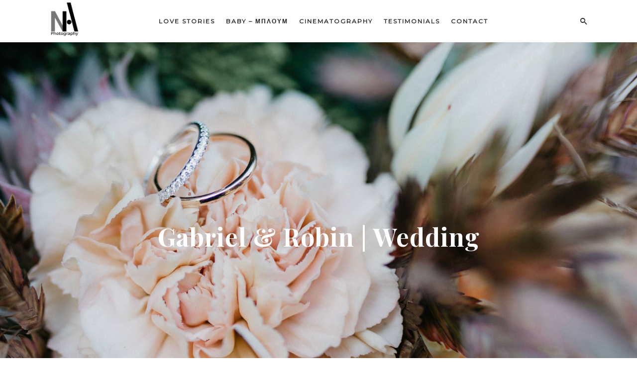

--- FILE ---
content_type: text/html; charset=UTF-8
request_url: https://naphotography.gr/portfolio-item/gabriel-robin-wedding/
body_size: 26784
content:

<!DOCTYPE html>
<html class="no-js" lang="el"> <!--<![endif]-->
<head>
    <meta charset="UTF-8">
    <meta name="viewport" content="width=device-width, initial-scale=1">
	<style>
#wpadminbar #wp-admin-bar-wccp_free_top_button .ab-icon:before {
	content: "\f160";
	color: #02CA02;
	top: 3px;
}
#wpadminbar #wp-admin-bar-wccp_free_top_button .ab-icon {
	transform: rotate(45deg);
}
</style>
<meta name='robots' content='index, follow, max-image-preview:large, max-snippet:-1, max-video-preview:-1' />
	<style>img:is([sizes="auto" i], [sizes^="auto," i]) { contain-intrinsic-size: 3000px 1500px }</style>
	
	<!-- This site is optimized with the Yoast SEO plugin v26.3 - https://yoast.com/wordpress/plugins/seo/ -->
	<title>Gabriel &amp; Robin | Wedding | NA Photography</title>
	<link rel="canonical" href="https://naphotography.gr/portfolio-item/gabriel-robin-wedding/" />
	<meta property="og:locale" content="el_GR" />
	<meta property="og:type" content="article" />
	<meta property="og:title" content="Gabriel &amp; Robin | Wedding | NA Photography" />
	<meta property="og:description" content="We focus on creating highly intuitive, usable and impactful digital products and services. Ideas is seamlessly integrated into our design process to produce the most effective, elegant and engaging work.By using a combination of sketching, 3-D modeling, rapid prototyping, user testing and analytics analysis, we’re able to continuously grow and improve upon a given product.We ..." />
	<meta property="og:url" content="https://naphotography.gr/portfolio-item/gabriel-robin-wedding/" />
	<meta property="og:site_name" content="NA Photography" />
	<meta property="article:publisher" content="https://facebook.com/naphotographygr" />
	<meta property="og:image" content="https://naphotography.gr/wp-content/uploads/2018/04/sweet-ice-cream-photography-413305.jpg" />
	<meta property="og:image:width" content="1700" />
	<meta property="og:image:height" content="956" />
	<meta property="og:image:type" content="image/jpeg" />
	<meta name="twitter:card" content="summary_large_image" />
	<meta name="twitter:label1" content="Εκτιμώμενος χρόνος ανάγνωσης" />
	<meta name="twitter:data1" content="1 λεπτό" />
	<script type="application/ld+json" class="yoast-schema-graph">{"@context":"https://schema.org","@graph":[{"@type":"WebPage","@id":"https://naphotography.gr/portfolio-item/gabriel-robin-wedding/","url":"https://naphotography.gr/portfolio-item/gabriel-robin-wedding/","name":"Gabriel & Robin | Wedding | NA Photography","isPartOf":{"@id":"http://naphotography.gr/#website"},"primaryImageOfPage":{"@id":"https://naphotography.gr/portfolio-item/gabriel-robin-wedding/#primaryimage"},"image":{"@id":"https://naphotography.gr/portfolio-item/gabriel-robin-wedding/#primaryimage"},"thumbnailUrl":"https://naphotography.gr/wp-content/uploads/2018/04/sweet-ice-cream-photography-413305.jpg","datePublished":"2018-05-17T07:05:54+00:00","breadcrumb":{"@id":"https://naphotography.gr/portfolio-item/gabriel-robin-wedding/#breadcrumb"},"inLanguage":"el","potentialAction":[{"@type":"ReadAction","target":["https://naphotography.gr/portfolio-item/gabriel-robin-wedding/"]}]},{"@type":"ImageObject","inLanguage":"el","@id":"https://naphotography.gr/portfolio-item/gabriel-robin-wedding/#primaryimage","url":"https://naphotography.gr/wp-content/uploads/2018/04/sweet-ice-cream-photography-413305.jpg","contentUrl":"https://naphotography.gr/wp-content/uploads/2018/04/sweet-ice-cream-photography-413305.jpg","width":1700,"height":956,"caption":"Wellness"},{"@type":"BreadcrumbList","@id":"https://naphotography.gr/portfolio-item/gabriel-robin-wedding/#breadcrumb","itemListElement":[{"@type":"ListItem","position":1,"name":"Home","item":"http://naphotography.gr/"},{"@type":"ListItem","position":2,"name":"Portfolio","item":"https://naphotography.gr/portfolio-item/"},{"@type":"ListItem","position":3,"name":"Gabriel &#038; Robin | Wedding"}]},{"@type":"WebSite","@id":"http://naphotography.gr/#website","url":"http://naphotography.gr/","name":"NA Photography","description":"","publisher":{"@id":"http://naphotography.gr/#organization"},"potentialAction":[{"@type":"SearchAction","target":{"@type":"EntryPoint","urlTemplate":"http://naphotography.gr/?s={search_term_string}"},"query-input":{"@type":"PropertyValueSpecification","valueRequired":true,"valueName":"search_term_string"}}],"inLanguage":"el"},{"@type":"Organization","@id":"http://naphotography.gr/#organization","name":"NA Photography","url":"http://naphotography.gr/","logo":{"@type":"ImageObject","inLanguage":"el","@id":"http://naphotography.gr/#/schema/logo/image/","url":"http://naphotography.gr/wp-content/uploads/2023/02/logo-na-new.png","contentUrl":"http://naphotography.gr/wp-content/uploads/2023/02/logo-na-new.png","width":1043,"height":1310,"caption":"NA Photography"},"image":{"@id":"http://naphotography.gr/#/schema/logo/image/"},"sameAs":["https://facebook.com/naphotographygr"]}]}</script>
	<!-- / Yoast SEO plugin. -->


<link rel='dns-prefetch' href='//challenges.cloudflare.com' />
<link rel='dns-prefetch' href='//fonts.googleapis.com' />
<link rel='dns-prefetch' href='//use.fontawesome.com' />
<link rel="alternate" type="application/rss+xml" title="Ροή RSS &raquo; NA Photography" href="https://naphotography.gr/feed/" />
<link rel="alternate" type="application/rss+xml" title="Ροή Σχολίων &raquo; NA Photography" href="https://naphotography.gr/comments/feed/" />
<link rel="alternate" type="application/rss+xml" title="Ροή Σχολίων NA Photography &raquo; Gabriel &#038; Robin | Wedding" href="https://naphotography.gr/portfolio-item/gabriel-robin-wedding/feed/" />
<script type="text/javascript">
/* <![CDATA[ */
window._wpemojiSettings = {"baseUrl":"https:\/\/s.w.org\/images\/core\/emoji\/16.0.1\/72x72\/","ext":".png","svgUrl":"https:\/\/s.w.org\/images\/core\/emoji\/16.0.1\/svg\/","svgExt":".svg","source":{"concatemoji":"https:\/\/naphotography.gr\/wp-includes\/js\/wp-emoji-release.min.js?ver=6.8.3"}};
/*! This file is auto-generated */
!function(s,n){var o,i,e;function c(e){try{var t={supportTests:e,timestamp:(new Date).valueOf()};sessionStorage.setItem(o,JSON.stringify(t))}catch(e){}}function p(e,t,n){e.clearRect(0,0,e.canvas.width,e.canvas.height),e.fillText(t,0,0);var t=new Uint32Array(e.getImageData(0,0,e.canvas.width,e.canvas.height).data),a=(e.clearRect(0,0,e.canvas.width,e.canvas.height),e.fillText(n,0,0),new Uint32Array(e.getImageData(0,0,e.canvas.width,e.canvas.height).data));return t.every(function(e,t){return e===a[t]})}function u(e,t){e.clearRect(0,0,e.canvas.width,e.canvas.height),e.fillText(t,0,0);for(var n=e.getImageData(16,16,1,1),a=0;a<n.data.length;a++)if(0!==n.data[a])return!1;return!0}function f(e,t,n,a){switch(t){case"flag":return n(e,"\ud83c\udff3\ufe0f\u200d\u26a7\ufe0f","\ud83c\udff3\ufe0f\u200b\u26a7\ufe0f")?!1:!n(e,"\ud83c\udde8\ud83c\uddf6","\ud83c\udde8\u200b\ud83c\uddf6")&&!n(e,"\ud83c\udff4\udb40\udc67\udb40\udc62\udb40\udc65\udb40\udc6e\udb40\udc67\udb40\udc7f","\ud83c\udff4\u200b\udb40\udc67\u200b\udb40\udc62\u200b\udb40\udc65\u200b\udb40\udc6e\u200b\udb40\udc67\u200b\udb40\udc7f");case"emoji":return!a(e,"\ud83e\udedf")}return!1}function g(e,t,n,a){var r="undefined"!=typeof WorkerGlobalScope&&self instanceof WorkerGlobalScope?new OffscreenCanvas(300,150):s.createElement("canvas"),o=r.getContext("2d",{willReadFrequently:!0}),i=(o.textBaseline="top",o.font="600 32px Arial",{});return e.forEach(function(e){i[e]=t(o,e,n,a)}),i}function t(e){var t=s.createElement("script");t.src=e,t.defer=!0,s.head.appendChild(t)}"undefined"!=typeof Promise&&(o="wpEmojiSettingsSupports",i=["flag","emoji"],n.supports={everything:!0,everythingExceptFlag:!0},e=new Promise(function(e){s.addEventListener("DOMContentLoaded",e,{once:!0})}),new Promise(function(t){var n=function(){try{var e=JSON.parse(sessionStorage.getItem(o));if("object"==typeof e&&"number"==typeof e.timestamp&&(new Date).valueOf()<e.timestamp+604800&&"object"==typeof e.supportTests)return e.supportTests}catch(e){}return null}();if(!n){if("undefined"!=typeof Worker&&"undefined"!=typeof OffscreenCanvas&&"undefined"!=typeof URL&&URL.createObjectURL&&"undefined"!=typeof Blob)try{var e="postMessage("+g.toString()+"("+[JSON.stringify(i),f.toString(),p.toString(),u.toString()].join(",")+"));",a=new Blob([e],{type:"text/javascript"}),r=new Worker(URL.createObjectURL(a),{name:"wpTestEmojiSupports"});return void(r.onmessage=function(e){c(n=e.data),r.terminate(),t(n)})}catch(e){}c(n=g(i,f,p,u))}t(n)}).then(function(e){for(var t in e)n.supports[t]=e[t],n.supports.everything=n.supports.everything&&n.supports[t],"flag"!==t&&(n.supports.everythingExceptFlag=n.supports.everythingExceptFlag&&n.supports[t]);n.supports.everythingExceptFlag=n.supports.everythingExceptFlag&&!n.supports.flag,n.DOMReady=!1,n.readyCallback=function(){n.DOMReady=!0}}).then(function(){return e}).then(function(){var e;n.supports.everything||(n.readyCallback(),(e=n.source||{}).concatemoji?t(e.concatemoji):e.wpemoji&&e.twemoji&&(t(e.twemoji),t(e.wpemoji)))}))}((window,document),window._wpemojiSettings);
/* ]]> */
</script>
<link rel='stylesheet' id='quikblock-fontawesome-css' href='https://naphotography.gr/wp-content/plugins/quikblock/dist/assets/fontawesome/css/all.min.css?ver=1753510085' type='text/css' media='all' />
<style id='wp-emoji-styles-inline-css' type='text/css'>

	img.wp-smiley, img.emoji {
		display: inline !important;
		border: none !important;
		box-shadow: none !important;
		height: 1em !important;
		width: 1em !important;
		margin: 0 0.07em !important;
		vertical-align: -0.1em !important;
		background: none !important;
		padding: 0 !important;
	}
</style>
<link rel='stylesheet' id='wp-block-library-css' href='https://naphotography.gr/wp-includes/css/dist/block-library/style.min.css?ver=6.8.3' type='text/css' media='all' />
<style id='classic-theme-styles-inline-css' type='text/css'>
/*! This file is auto-generated */
.wp-block-button__link{color:#fff;background-color:#32373c;border-radius:9999px;box-shadow:none;text-decoration:none;padding:calc(.667em + 2px) calc(1.333em + 2px);font-size:1.125em}.wp-block-file__button{background:#32373c;color:#fff;text-decoration:none}
</style>
<link rel='stylesheet' id='quikblock-style-css-css' href='https://naphotography.gr/wp-content/plugins/quikblock/dist/blocks.style.build.css?ver=1753510085' type='text/css' media='all' />
<style id='global-styles-inline-css' type='text/css'>
:root{--wp--preset--aspect-ratio--square: 1;--wp--preset--aspect-ratio--4-3: 4/3;--wp--preset--aspect-ratio--3-4: 3/4;--wp--preset--aspect-ratio--3-2: 3/2;--wp--preset--aspect-ratio--2-3: 2/3;--wp--preset--aspect-ratio--16-9: 16/9;--wp--preset--aspect-ratio--9-16: 9/16;--wp--preset--color--black: #000000;--wp--preset--color--cyan-bluish-gray: #abb8c3;--wp--preset--color--white: #ffffff;--wp--preset--color--pale-pink: #f78da7;--wp--preset--color--vivid-red: #cf2e2e;--wp--preset--color--luminous-vivid-orange: #ff6900;--wp--preset--color--luminous-vivid-amber: #fcb900;--wp--preset--color--light-green-cyan: #7bdcb5;--wp--preset--color--vivid-green-cyan: #00d084;--wp--preset--color--pale-cyan-blue: #8ed1fc;--wp--preset--color--vivid-cyan-blue: #0693e3;--wp--preset--color--vivid-purple: #9b51e0;--wp--preset--gradient--vivid-cyan-blue-to-vivid-purple: linear-gradient(135deg,rgba(6,147,227,1) 0%,rgb(155,81,224) 100%);--wp--preset--gradient--light-green-cyan-to-vivid-green-cyan: linear-gradient(135deg,rgb(122,220,180) 0%,rgb(0,208,130) 100%);--wp--preset--gradient--luminous-vivid-amber-to-luminous-vivid-orange: linear-gradient(135deg,rgba(252,185,0,1) 0%,rgba(255,105,0,1) 100%);--wp--preset--gradient--luminous-vivid-orange-to-vivid-red: linear-gradient(135deg,rgba(255,105,0,1) 0%,rgb(207,46,46) 100%);--wp--preset--gradient--very-light-gray-to-cyan-bluish-gray: linear-gradient(135deg,rgb(238,238,238) 0%,rgb(169,184,195) 100%);--wp--preset--gradient--cool-to-warm-spectrum: linear-gradient(135deg,rgb(74,234,220) 0%,rgb(151,120,209) 20%,rgb(207,42,186) 40%,rgb(238,44,130) 60%,rgb(251,105,98) 80%,rgb(254,248,76) 100%);--wp--preset--gradient--blush-light-purple: linear-gradient(135deg,rgb(255,206,236) 0%,rgb(152,150,240) 100%);--wp--preset--gradient--blush-bordeaux: linear-gradient(135deg,rgb(254,205,165) 0%,rgb(254,45,45) 50%,rgb(107,0,62) 100%);--wp--preset--gradient--luminous-dusk: linear-gradient(135deg,rgb(255,203,112) 0%,rgb(199,81,192) 50%,rgb(65,88,208) 100%);--wp--preset--gradient--pale-ocean: linear-gradient(135deg,rgb(255,245,203) 0%,rgb(182,227,212) 50%,rgb(51,167,181) 100%);--wp--preset--gradient--electric-grass: linear-gradient(135deg,rgb(202,248,128) 0%,rgb(113,206,126) 100%);--wp--preset--gradient--midnight: linear-gradient(135deg,rgb(2,3,129) 0%,rgb(40,116,252) 100%);--wp--preset--font-size--small: 13px;--wp--preset--font-size--medium: 20px;--wp--preset--font-size--large: 36px;--wp--preset--font-size--x-large: 42px;--wp--preset--spacing--20: 0.44rem;--wp--preset--spacing--30: 0.67rem;--wp--preset--spacing--40: 1rem;--wp--preset--spacing--50: 1.5rem;--wp--preset--spacing--60: 2.25rem;--wp--preset--spacing--70: 3.38rem;--wp--preset--spacing--80: 5.06rem;--wp--preset--shadow--natural: 6px 6px 9px rgba(0, 0, 0, 0.2);--wp--preset--shadow--deep: 12px 12px 50px rgba(0, 0, 0, 0.4);--wp--preset--shadow--sharp: 6px 6px 0px rgba(0, 0, 0, 0.2);--wp--preset--shadow--outlined: 6px 6px 0px -3px rgba(255, 255, 255, 1), 6px 6px rgba(0, 0, 0, 1);--wp--preset--shadow--crisp: 6px 6px 0px rgba(0, 0, 0, 1);}:where(.is-layout-flex){gap: 0.5em;}:where(.is-layout-grid){gap: 0.5em;}body .is-layout-flex{display: flex;}.is-layout-flex{flex-wrap: wrap;align-items: center;}.is-layout-flex > :is(*, div){margin: 0;}body .is-layout-grid{display: grid;}.is-layout-grid > :is(*, div){margin: 0;}:where(.wp-block-columns.is-layout-flex){gap: 2em;}:where(.wp-block-columns.is-layout-grid){gap: 2em;}:where(.wp-block-post-template.is-layout-flex){gap: 1.25em;}:where(.wp-block-post-template.is-layout-grid){gap: 1.25em;}.has-black-color{color: var(--wp--preset--color--black) !important;}.has-cyan-bluish-gray-color{color: var(--wp--preset--color--cyan-bluish-gray) !important;}.has-white-color{color: var(--wp--preset--color--white) !important;}.has-pale-pink-color{color: var(--wp--preset--color--pale-pink) !important;}.has-vivid-red-color{color: var(--wp--preset--color--vivid-red) !important;}.has-luminous-vivid-orange-color{color: var(--wp--preset--color--luminous-vivid-orange) !important;}.has-luminous-vivid-amber-color{color: var(--wp--preset--color--luminous-vivid-amber) !important;}.has-light-green-cyan-color{color: var(--wp--preset--color--light-green-cyan) !important;}.has-vivid-green-cyan-color{color: var(--wp--preset--color--vivid-green-cyan) !important;}.has-pale-cyan-blue-color{color: var(--wp--preset--color--pale-cyan-blue) !important;}.has-vivid-cyan-blue-color{color: var(--wp--preset--color--vivid-cyan-blue) !important;}.has-vivid-purple-color{color: var(--wp--preset--color--vivid-purple) !important;}.has-black-background-color{background-color: var(--wp--preset--color--black) !important;}.has-cyan-bluish-gray-background-color{background-color: var(--wp--preset--color--cyan-bluish-gray) !important;}.has-white-background-color{background-color: var(--wp--preset--color--white) !important;}.has-pale-pink-background-color{background-color: var(--wp--preset--color--pale-pink) !important;}.has-vivid-red-background-color{background-color: var(--wp--preset--color--vivid-red) !important;}.has-luminous-vivid-orange-background-color{background-color: var(--wp--preset--color--luminous-vivid-orange) !important;}.has-luminous-vivid-amber-background-color{background-color: var(--wp--preset--color--luminous-vivid-amber) !important;}.has-light-green-cyan-background-color{background-color: var(--wp--preset--color--light-green-cyan) !important;}.has-vivid-green-cyan-background-color{background-color: var(--wp--preset--color--vivid-green-cyan) !important;}.has-pale-cyan-blue-background-color{background-color: var(--wp--preset--color--pale-cyan-blue) !important;}.has-vivid-cyan-blue-background-color{background-color: var(--wp--preset--color--vivid-cyan-blue) !important;}.has-vivid-purple-background-color{background-color: var(--wp--preset--color--vivid-purple) !important;}.has-black-border-color{border-color: var(--wp--preset--color--black) !important;}.has-cyan-bluish-gray-border-color{border-color: var(--wp--preset--color--cyan-bluish-gray) !important;}.has-white-border-color{border-color: var(--wp--preset--color--white) !important;}.has-pale-pink-border-color{border-color: var(--wp--preset--color--pale-pink) !important;}.has-vivid-red-border-color{border-color: var(--wp--preset--color--vivid-red) !important;}.has-luminous-vivid-orange-border-color{border-color: var(--wp--preset--color--luminous-vivid-orange) !important;}.has-luminous-vivid-amber-border-color{border-color: var(--wp--preset--color--luminous-vivid-amber) !important;}.has-light-green-cyan-border-color{border-color: var(--wp--preset--color--light-green-cyan) !important;}.has-vivid-green-cyan-border-color{border-color: var(--wp--preset--color--vivid-green-cyan) !important;}.has-pale-cyan-blue-border-color{border-color: var(--wp--preset--color--pale-cyan-blue) !important;}.has-vivid-cyan-blue-border-color{border-color: var(--wp--preset--color--vivid-cyan-blue) !important;}.has-vivid-purple-border-color{border-color: var(--wp--preset--color--vivid-purple) !important;}.has-vivid-cyan-blue-to-vivid-purple-gradient-background{background: var(--wp--preset--gradient--vivid-cyan-blue-to-vivid-purple) !important;}.has-light-green-cyan-to-vivid-green-cyan-gradient-background{background: var(--wp--preset--gradient--light-green-cyan-to-vivid-green-cyan) !important;}.has-luminous-vivid-amber-to-luminous-vivid-orange-gradient-background{background: var(--wp--preset--gradient--luminous-vivid-amber-to-luminous-vivid-orange) !important;}.has-luminous-vivid-orange-to-vivid-red-gradient-background{background: var(--wp--preset--gradient--luminous-vivid-orange-to-vivid-red) !important;}.has-very-light-gray-to-cyan-bluish-gray-gradient-background{background: var(--wp--preset--gradient--very-light-gray-to-cyan-bluish-gray) !important;}.has-cool-to-warm-spectrum-gradient-background{background: var(--wp--preset--gradient--cool-to-warm-spectrum) !important;}.has-blush-light-purple-gradient-background{background: var(--wp--preset--gradient--blush-light-purple) !important;}.has-blush-bordeaux-gradient-background{background: var(--wp--preset--gradient--blush-bordeaux) !important;}.has-luminous-dusk-gradient-background{background: var(--wp--preset--gradient--luminous-dusk) !important;}.has-pale-ocean-gradient-background{background: var(--wp--preset--gradient--pale-ocean) !important;}.has-electric-grass-gradient-background{background: var(--wp--preset--gradient--electric-grass) !important;}.has-midnight-gradient-background{background: var(--wp--preset--gradient--midnight) !important;}.has-small-font-size{font-size: var(--wp--preset--font-size--small) !important;}.has-medium-font-size{font-size: var(--wp--preset--font-size--medium) !important;}.has-large-font-size{font-size: var(--wp--preset--font-size--large) !important;}.has-x-large-font-size{font-size: var(--wp--preset--font-size--x-large) !important;}
:where(.wp-block-post-template.is-layout-flex){gap: 1.25em;}:where(.wp-block-post-template.is-layout-grid){gap: 1.25em;}
:where(.wp-block-columns.is-layout-flex){gap: 2em;}:where(.wp-block-columns.is-layout-grid){gap: 2em;}
:root :where(.wp-block-pullquote){font-size: 1.5em;line-height: 1.6;}
</style>
<link rel='stylesheet' id='simply-gallery-block-frontend-css' href='https://naphotography.gr/wp-content/plugins/simply-gallery-block/blocks/pgc_sgb.min.style.css?ver=3.2.8' type='text/css' media='all' />
<link rel='stylesheet' id='contact-form-7-css' href='https://naphotography.gr/wp-content/plugins/contact-form-7/includes/css/styles.css?ver=6.1.3' type='text/css' media='all' />
<link rel='stylesheet' id='menu-item-item-css' href='https://naphotography.gr/wp-content/themes/wiso/assets/css/menu-item-item.css?ver=1.7.9' type='text/css' media='all' />
<link rel='stylesheet' id='scheduled-tooltipster-css' href='https://naphotography.gr/wp-content/plugins/scheduled/assets/js/tooltipster/css/tooltipster.css?ver=3.3.0' type='text/css' media='all' />
<link rel='stylesheet' id='scheduled-tooltipster-theme-css' href='https://naphotography.gr/wp-content/plugins/scheduled/assets/js/tooltipster/css/themes/tooltipster-light.css?ver=3.3.0' type='text/css' media='all' />
<link rel='stylesheet' id='scheduled-animations-css' href='https://naphotography.gr/wp-content/plugins/scheduled/assets/css/animations.css?ver=1.0.0' type='text/css' media='all' />
<link rel='stylesheet' id='scheduled-css-css' href='https://naphotography.gr/wp-content/plugins/scheduled/dist/scheduled.css?ver=1.0.0' type='text/css' media='all' />
<style id='scheduled-css-inline-css' type='text/css'>
#ui-datepicker-div.scheduled_custom_date_picker table.ui-datepicker-calendar tbody td a.ui-state-active,#ui-datepicker-div.scheduled_custom_date_picker table.ui-datepicker-calendar tbody td a.ui-state-active:hover,body #scheduled-profile-page input[type=submit].button-primary:hover,body .scheduled-list-view button.button:hover, body .scheduled-list-view input[type=submit].button-primary:hover,body div.scheduled-calendar input[type=submit].button-primary:hover,body .scheduled-modal input[type=submit].button-primary:hover,body div.scheduled-calendar .bc-head,body div.scheduled-calendar .bc-head .bc-col,body div.scheduled-calendar .scheduled-appt-list .timeslot .timeslot-people button:hover,body #scheduled-profile-page .scheduled-profile-header,body #scheduled-profile-page .scheduled-tabs li.active a,body #scheduled-profile-page .scheduled-tabs li.active a:hover,body #scheduled-profile-page .appt-block .google-cal-button > a:hover,#ui-datepicker-div.scheduled_custom_date_picker .ui-datepicker-header{ background:#c4f2d4 !important; }body #scheduled-profile-page input[type=submit].button-primary:hover,body div.scheduled-calendar input[type=submit].button-primary:hover,body .scheduled-list-view button.button:hover, body .scheduled-list-view input[type=submit].button-primary:hover,body .scheduled-modal input[type=submit].button-primary:hover,body div.scheduled-calendar .bc-head .bc-col,body div.scheduled-calendar .scheduled-appt-list .timeslot .timeslot-people button:hover,body #scheduled-profile-page .scheduled-profile-header,body #scheduled-profile-page .appt-block .google-cal-button > a:hover{ border-color:#c4f2d4 !important; }body div.scheduled-calendar .bc-row.days,body div.scheduled-calendar .bc-row.days .bc-col,body .scheduled-calendarSwitcher.calendar,body #scheduled-profile-page .scheduled-tabs,#ui-datepicker-div.scheduled_custom_date_picker table.ui-datepicker-calendar thead,#ui-datepicker-div.scheduled_custom_date_picker table.ui-datepicker-calendar thead th{ background:#039146 !important; }body div.scheduled-calendar .bc-row.days .bc-col,body #scheduled-profile-page .scheduled-tabs{ border-color:#039146 !important; }#ui-datepicker-div.scheduled_custom_date_picker table.ui-datepicker-calendar tbody td.ui-datepicker-today a,#ui-datepicker-div.scheduled_custom_date_picker table.ui-datepicker-calendar tbody td.ui-datepicker-today a:hover,body #scheduled-profile-page input[type=submit].button-primary,body div.scheduled-calendar input[type=submit].button-primary,body .scheduled-list-view button.button, body .scheduled-list-view input[type=submit].button-primary,body .scheduled-list-view button.button, body .scheduled-list-view input[type=submit].button-primary,body .scheduled-modal input[type=submit].button-primary,body div.scheduled-calendar .scheduled-appt-list .timeslot .timeslot-people button,body #scheduled-profile-page .scheduled-profile-appt-list .appt-block.approved .status-block,body #scheduled-profile-page .appt-block .google-cal-button > a,body .scheduled-modal p.scheduled-title-bar,body div.scheduled-calendar .bc-col:hover .date span,body .scheduled-list-view a.scheduled_list_date_picker_trigger.scheduled-dp-active,body .scheduled-list-view a.scheduled_list_date_picker_trigger.scheduled-dp-active:hover,.scheduled-ms-modal .scheduled-book-appt,body #scheduled-profile-page .scheduled-tabs li a .counter{ background:#56c477; }body #scheduled-profile-page input[type=submit].button-primary,body div.scheduled-calendar input[type=submit].button-primary,body .scheduled-list-view button.button, body .scheduled-list-view input[type=submit].button-primary,body .scheduled-list-view button.button, body .scheduled-list-view input[type=submit].button-primary,body .scheduled-modal input[type=submit].button-primary,body #scheduled-profile-page .appt-block .google-cal-button > a,body div.scheduled-calendar .scheduled-appt-list .timeslot .timeslot-people button,body .scheduled-list-view a.scheduled_list_date_picker_trigger.scheduled-dp-active,body .scheduled-list-view a.scheduled_list_date_picker_trigger.scheduled-dp-active:hover{ border-color:#56c477; }body .scheduled-modal .bm-window p i.fa,body .scheduled-modal .bm-window a,body .scheduled-appt-list .scheduled-public-appointment-title,body .scheduled-modal .bm-window p.appointment-title,.scheduled-ms-modal.visible:hover .scheduled-book-appt{ color:#56c477; }.scheduled-appt-list .timeslot.has-title .scheduled-public-appointment-title { color:inherit; }
</style>
<link rel='stylesheet' id='whizzy_skin-css' href='https://naphotography.gr/wp-content/plugins/whizzy/assets/css/skin.css?ver=6.8.3' type='text/css' media='all' />
<link rel='stylesheet' id='whizzy-advanced-main-css' href='https://naphotography.gr/wp-content/plugins/whizzy/assets/css/advanced.css?ver=6.8.3' type='text/css' media='all' />
<link rel='stylesheet' id='whizzy-advanced-shortcodes-css' href='https://naphotography.gr/wp-content/plugins/whizzy/assets/css/shortcodes.css?ver=6.8.3' type='text/css' media='all' />
<link rel='stylesheet' id='wiso-fonts-css' href='//fonts.googleapis.com/css?family=Open+Sans%3A300%2C300i%2C400%2C400i%2C600%2C600i%2C700%2C700i%7CPlayfair+Display%3A400%2C400i%2C700%2C700i%26subset%3Dlatin%2Clatin-ext&#038;ver=1.7.9' type='text/css' media='all' />
<link rel='stylesheet' id='wiso_base_css-css' href='https://naphotography.gr/wp-content/themes/wiso/style.css?ver=1.7.9' type='text/css' media='all' />
<link rel='stylesheet' id='magnific-popup-css' href='https://naphotography.gr/wp-content/themes/wiso/assets/css/magnific-popup.css?ver=1.7.9' type='text/css' media='all' />
<link rel='stylesheet' id='animsition-css' href='https://naphotography.gr/wp-content/themes/wiso/assets/css/animsition.min.css?ver=1.7.9' type='text/css' media='all' />
<link rel='stylesheet' id='bootstrap-css' href='https://naphotography.gr/wp-content/themes/wiso/assets/css/bootstrap.min.css?ver=1.7.9' type='text/css' media='all' />
<link rel='stylesheet' id='animate_css-css' href='https://naphotography.gr/wp-content/themes/wiso/assets/css/animate.css?ver=1.7.9' type='text/css' media='all' />
<link rel='stylesheet' id='font-awesome-css-css' href='https://naphotography.gr/wp-content/themes/wiso/assets/css/font-awesome.min.css?ver=1.7.9' type='text/css' media='all' />
<link rel='stylesheet' id='pe-icon-7-stroke-css' href='https://naphotography.gr/wp-content/themes/wiso/assets/css/pe-icon-7-stroke.css?ver=1.7.9' type='text/css' media='all' />
<link rel='stylesheet' id='fancybox-css' href='https://naphotography.gr/wp-content/themes/wiso/assets/css/jquery.fancybox.min.css?ver=1.7.9' type='text/css' media='all' />
<link rel='stylesheet' id='swiper-css' href='https://naphotography.gr/wp-content/themes/wiso/assets/css/swiper.css?ver=1.7.9' type='text/css' media='all' />
<link rel='stylesheet' id='simple-fonts-css' href='https://naphotography.gr/wp-content/themes/wiso/assets/css/simple-line-icons.css?ver=1.7.9' type='text/css' media='all' />
<link rel='stylesheet' id='ionicons-css' href='https://naphotography.gr/wp-content/themes/wiso/assets/css/ionicons.min.css?ver=1.7.9' type='text/css' media='all' />
<link rel='stylesheet' id='wiso_slick-css-css' href='https://naphotography.gr/wp-content/plugins/wiso-plugins/shortcodes/assets/css/slick.css?ver=1.3.4' type='text/css' media='all' />
<link rel='stylesheet' id='wiso-theme-css-css' href='https://naphotography.gr/wp-content/themes/wiso/assets/css/wiso.min.css?ver=1.7.9' type='text/css' media='all' />
<link rel='stylesheet' id='wiso-shop-css-css' href='https://naphotography.gr/wp-content/themes/wiso/assets/css/shop.min.css?ver=1.7.9' type='text/css' media='all' />
<link rel='stylesheet' id='wiso-main-css-css' href='https://naphotography.gr/wp-content/themes/wiso/assets/css/style.min.css?ver=1.7.9' type='text/css' media='all' />
<link rel='stylesheet' id='wiso-blog-css-css' href='https://naphotography.gr/wp-content/themes/wiso/assets/css/blog.min.css?ver=1.7.9' type='text/css' media='all' />
<link rel='stylesheet' id='wiso-events-css-css' href='https://naphotography.gr/wp-content/themes/wiso/assets/css/events.min.css?ver=1.7.9' type='text/css' media='all' />
<link rel='stylesheet' id='montserrat-css' href='//fonts.googleapis.com/css?family=Montserrat%3Aregular&#038;ver=6.8.3' type='text/css' media='all' />
<style id='wiso-dynamic-css-inline-css' type='text/css'>
@media (min-width: 992px) {
    header .logo img.logo-mobile{
    display: none!important;
    }
    .menu_light_text.header_top_bg .logo span,
    .menu_light_text.header_top_bg .right-menu .logo span,
    .menu_light_text.header_top_bg .right-menu #topmenu ul li a,
    .menu_light_text.header_top_bg .right-menu #topmenu .wiso-shop-icon::before,
    .menu_light_text.header_top_bg .right-menu #topmenu .search-icon-wrapper i,
    .menu_light_text.header_top_bg .right-menu .socials-mob-but i {
    color: #ffffff;
    }
    .menu_light_text.header_top_bg .right-menu #topmenu .sub-menu li a {
    color: #222222;
    }
    .mob-nav-close {
    display: none;
    }
    .aside-menu .mini-cart-wrapper:hover .wiso_mini_cart {
    opacity: 0;
    visibility: hidden;
    }

    .header_trans-fixed #topmenu {
    background-color: transparent;
    }

    #topmenu ul ul {
    padding: 10px 0;
    }

    .right-menu .logo{
    text-align: left;
    }

    .right-menu .logo,
    .right-menu #top-menu {
    display: table-cell;
    vertical-align: middle;
    }

    .top-menu #topmenu ul ul {
    left: -20px;
    }

    .top-menu .wiso-top-social {
    margin-left: 10px;
    }

    #topmenu ul ul li {
    display: block;
    margin-bottom: 5px;
    }

    #topmenu ul ul li:last-child {
    margin-bottom: 0;
    }

    .top-menu #topmenu > ul:not(.social) > li {
    margin: 0 10px 5px 10px;
    padding: 0;
    }

    #topmenu ul li:hover > ul {
    display: block;
    }

    header:not(.full) #topmenu {
    /*display: block !important;*/
    }

    #topmenu .f-right > div {
    position: relative;
    }

    #topmenu .f-right > div:last-child::before {
    content: none;
    }

    #topmenu > ul > li > ul > li > ul {
    left: -100%;
    top: -15px;
    }

    .sub-menu li a {
    z-index: 1999;
    }

    .pr30md {
    padding-right: 30px !important;
    padding-left: 0 !important;
    }

    .right-menu {
    width: 100%;
    margin: auto;
    display: table;
    padding: 0;
    }

    .right-menu .f-right {
    float: right;
    }

    .right-menu .f-right > div {
    position: relative;
    }

    .right-menu .f-right > div:last-child::before {
    content: none;
    }

    header:not(.full) .right-menu #topmenu {
    text-align: center;
    display: table-cell !important;
    margin-top: 0;
    vertical-align: middle;
    }

    .header_trans-fixed.header_top_bg .right-menu:not(.static) #topmenu > ul > li > a {
    /*padding: 13px 0 13px;*/
    transform: translateZ(0);
    }

    .header_trans-fixed.header_top_bg .right-menu #topmenu > ul ul {
    top: 60px;
    }

    .header_trans-fixed.header_top_bg .right-menu #topmenu > ul ul ul {
    top: -10px;
    }

    .right-menu #topmenu ul ul {
    left: 10px;
    top: 44px;
    }

    .top-menu #topmenu ul ul {
    left: -20px;
    top: 100%;
    }

    .right-menu #topmenu > ul > li > ul > li > ul {
    left: 100%;
    top: -10px;
    }

    .top-menu #topmenu > ul > li > ul > li > ul {
    left: 100%;
    top: -10px;
    }

    .right-menu #topmenu .social {
    text-align: right;
    vertical-align: top;
    }

    .right-menu #topmenu .social li a {
    padding: 0;
    margin-left: 0;
    -webkit-transition: color 350ms ease;
    -moz-transition: color 350ms ease;
    -ms-transition: color 350ms ease;
    -o-transition: color 350ms ease;
    transition: color 350ms ease;
    }

    .right-menu #topmenu .social li a:hover {
    color: #999;
    }

    .right-menu #topmenu .social li a::after,
    .right-menu #topmenu .social li a::before {
    content: none;
    }

    .right-menu #topmenu > ul > li > a {
    position: relative;
    padding: 0;
    margin: 0 23px;
    }

    .right-menu #topmenu > ul > li.current-menu-item > a,
    .top-menu #topmenu > ul > li.current-menu-item > a,
    .right-menu #topmenu > ul > li.current-menu-parent > a,
    .top-menu #topmenu > ul > li.current-menu-parent > a {
    transition: all 0.5s ease;
    }

    .right-menu .logo img {
    max-height: 75px;
    margin: 5px auto;
    }
    .full-width-menu .right-menu .logo img {
    margin: 0;
    max-height: 77px;
    }

    .top-menu #topmenu > ul > li:last-child > ul > li > ul {
    left: calc(-100% - 30px);
    }

    #topmenu .wiso-top-social .social {
    z-index: 25;
    text-align: left;
    transition: opacity 0.3s ease;
    }

    .aside-nav {
    display: none;
    }

    .aside-menu {
    position: fixed;
    top: 0;
    left: 0;
    }

    .aside-menu .topmenu {
    position: fixed;
    top: 0;
    left: -100%;
    height: 100%;
    width: 256px !important;
    padding: 50px 0;
    margin-left: 58px;
    text-align: center;
    background-color: #fff;
    box-sizing: border-box;
    outline: 0;
    z-index: 101;
    backface-visibility: hidden;
    transition: left 0.5s cubic-bezier(0.77, 0, 0.175, 1);
    }

    .aside-menu .topmenu.active-menu {
    left: 0;
    }

    .aside-menu.active-menu {
    left: 0;
    }

    .aside-menu.active-menu .aside-nav .aside-nav-line.line-1 {
    display: none;
    }

    .aside-menu.active-menu .aside-nav .aside-nav-line.line-2 {
    transform: rotate(45deg);
    }

    .aside-menu.active-menu .aside-nav .aside-nav-line.line-3 {
    transform: rotate(-45deg);
    }

    .aside-menu .logo {
    position: absolute;
    z-index: 9999;
    top: 20px;
    left: 31px;
    padding: 20px 0;
    }

    .aside-menu .aside-nav {
    position: fixed;
    display: block;
    left: 0;
    top: 0;
    width: 58px;
    background-color: #030e28;
    height: 100%;
    z-index: 1000;
    }

    .aside-menu .aside-nav .aside-nav-line {
    position: absolute;
    top: 50%;
    left: 18px;
    display: block;
    width: 22px;
    height: 1px;
    background-color: #fff;
    transition: transform .3s ease;
    }

    .aside-menu .aside-nav .aside-nav-line.line-1 {
    transform: translateY(-6px);
    }

    .aside-menu .aside-nav .aside-nav-line.line-3 {
    transform: translateY(6px);
    }

    .aside-menu .aside-nav:hover {
    opacity: 1;
    }

    .aside-menu .aside-nav:focus {
    opacity: 1;
    }

    .aside-menu .aside-nav:hover .aside-nav-line {
    transform: rotate(45deg);
    }

    .aside-menu #topmenu {
    display: table !important;
    border-right: 1px solid #f2f2f2;
    }

    .aside-menu #topmenu ul.menu {
    display: inline-block;
    vertical-align: middle;
    overflow-y: auto;
    width: 100%;
    max-height: 100%;
    position: absolute;
    left: 50%;
    top: 50%;
    transform: translate(-50%, -50%);
    z-index: 100;
    }

    .aside-menu #topmenu ul.menu li {
    padding: 7px 20px 7px 45px;
    position: static;
    text-align: left;
    display: block;
    }
    .aside-menu #topmenu ul.menu a {
    display: block;
    text-align: center;
    z-index: 9999;
    }

    .aside-menu #topmenu .f-right {
    float: none;
    position: absolute;
    left: 50%;
    width: calc(100% - 35px);
    transform: translateX(-50%);
    bottom: 40px;
    z-index: 2;
    }

    .aside-menu #topmenu .f-right .wiso-top-social {
    margin-left: 0;
    }

    .aside-menu #topmenu .f-right .wiso-top-social li {
    margin-right: 5px;
    margin-left: 5px;
    }

    .aside-menu #topmenu .f-right .wiso-top-social li {
    margin-left: 0;
    margin-right: 10px;
    }



    .aside-menu #topmenu > ul > li:hover ul,
    .aside-menu #topmenu > ul > li > ul > li:hover ul {
    display: none;
    }


    header:not(.aside-menu):not(.full) #topmenu ul li.mega-menu {
    position: static;
    }

    header:not(.aside-menu):not(.full).right-menu #topmenu ul .mega-menu > ul {
    width: 100%;
    max-width: 1140px;
    left: 50%;
    top: 60px;
    padding: 45px 0 30px;
    -webkit-transform: translateX(-50%);
    -moz-transform: translateX(-50%);
    -ms-transform: translateX(-50%);
    -o-transform: translateX(-50%);
    transform: translateX(-50%);
    }


    header:not(.aside-menu):not(.full) #topmenu ul li.mega-menu:hover > ul::before {
    content: "";
    position: absolute;
    width: 5000px;
    top: 0;
    bottom: 0;
    left: -100%;
    background-color: #fff;
    box-shadow: 3px 1px 20px 0 rgba(0, 0, 0, 0.07);
    z-index: 1;
    }

    header:not(.aside-menu):not(.full) #topmenu ul li.mega-menu > ul > li {
    float: left;
    width: 25%;

    }

    header:not(.aside-menu):not(.full) #topmenu ul li.mega-menu:hover > ul > li > a {
    font-size: 18px;
    font-weight: 800;
    letter-spacing: .2px;
    }

    header:not(.aside-menu):not(.full) #topmenu ul li.mega-menu > ul > li:nth-child(1)::before {
    left: 25%;
    }

    header:not(.aside-menu):not(.full) #topmenu ul li.mega-menu > ul > li:nth-child(2)::before {
    left: 50%;
    }

    header:not(.aside-menu):not(.full) #topmenu ul li.mega-menu > ul > li:nth-child(3)::before {
    left: 75%;
    }

    header:not(.aside-menu):not(.full) #topmenu ul > li.mega-menu > ul.sub-menu > li > ul.sub-menu {
    display: block;
    position: static;
    text-align: left;
    min-width: 100%;
    box-shadow: none;
    padding: 25px 0;
    transition: all .2s ease;
    }

    header:not(.aside-menu):not(.full) #topmenu ul > li.mega-menu > ul > li > ul.sub-menu > li {
    display: block;
    padding: 8px 0;
    }
    header:not(.aside-menu):not(.full) #topmenu ul > li.mega-menu > ul > li > ul.sub-menu > li a {
    opacity: 0;
    -webkit-transform: matrix(1, 0, 0, 1, 0, 20);
    -ms-transform: matrix(1, 0, 0, 1, 0, 20);
    transform: matrix(1, 0, 0, 1, 0, 20);
    -webkit-transition: opacity .75s ease, -webkit-transform .75s ease;
    transition: opacity .75s ease, -webkit-transform .75s ease;
    -o-transition: opacity .75s ease, transform .75s ease;
    transition: opacity .75s ease, transform .75s ease;
    transition: opacity .75s ease, transform .75s ease, -webkit-transform .75s ease;
    }
    header:not(.aside-menu):not(.full).right-menu #topmenu ul .mega-menu ul li {
    position: static;
    display: block;
    }

    header.top-menu #topmenu ul li.mega-menu > ul {
    top: calc(100% - 25px);
    }

    header.top-menu #topmenu ul li.mega-menu > ul > li::before {
    display: none;
    }

    header.top-menu #topmenu ul ul {
    left: 0;
    }

    header.top-menu #topmenu ul li.mega-menu > ul > li:nth-child(1)::before,
    header.top-menu #topmenu ul li.mega-menu > ul > li:nth-child(2)::before,
    header.top-menu #topmenu ul li.mega-menu > ul > li:nth-child(3)::before {
    left: 100%;
    display: block;
    top: 0;
    }

    .top-menu .logo span {
    padding: 24px 10px;
    }

    header.top-menu .logo span {
    padding: 15px 10px;
    }

    .right-menu .logo span {
    float: left;
    }

    .top-menu #topmenu > ul:not(.social) > li {
    margin: 0 0 5px;
    padding: 0 23px;
    }

    .top-menu #topmenu > ul > li:last-child > ul > li > ul {
    left: calc(-100%);
    }

    .top-menu #topmenu > ul > li > ul > li > ul {
    left: calc(100% + 23px);
    }
    }

    @media (min-width: ) and (max-width: 1199px) {
    .right-menu #topmenu > ul > li > a {
    margin: 0 18px;
    }
    }

    @media (min-width: ) {

    .main-wrapper.unit .right-menu #topmenu > ul > li > a {
    margin: 0 15px;
    }
    }
    @media only screen and (min-width: ) and (max-width: 1100px) {
    .main-wrapper.unit .right-menu #topmenu > ul > li > a {
    margin: 0 10px;
    }
    }@media (max-width:991px) {

    .header_top_bg{
    position: fixed;
    top: 0;
    left: 0;
    width: 100%;
    z-index: 100;

    }

    header .logo img.main-logo:not(.logo-mobile){
    display: none!important;
    }
    header .logo img.logo-mobile{
    display: inline;
    padding: 10px 0;
    }
    .aside-menu.static #topmenu .f-right .copy {
    display: none;
    }

    .header_top_bg > .container {
    width: 100%;
    }

    #topmenu {
    overflow-x: hidden;
    }

    .header_trans-fixed.header_top_bg .mini-cart-wrapper .wiso-shop-icon .cart-contents-count {
    color: #222222;
    }

    .main-wrapper {
    width: 100%;
    }

    .main-wrapper header .logo img {
    max-height: 75px;
    }

    header {
    padding: 10px 45px;
    }

    #topmenu ul li ul {
    box-shadow: none;
    font-style: normal;
    }

    #topmenu ul {
    box-shadow: none;
    font-style: normal;
    }

    .header_top_bg > .container > .row > .col-xs-12 {
    padding: 0;
    }

    .top-menu .logo {
    margin-bottom: 0;
    margin-top: 0;
    }

    .no-padd-mob {
    padding: 0 !important;
    }
    .right-menu #topmenu .menu li.menu-item-has-children,
    #topmenu .menu li.menu-item-has-children {
    position: relative;
    text-align: left;
    }
    .right-menu #topmenu .menu li.menu-item-has-children i,
    #topmenu .menu li.menu-item-has-children i {
    position: absolute;
    top: 16px;
    right: 35px;
    }

    .right-menu #topmenu .menu li.menu-item-has-children > a,
    #topmenu .menu li.menu-item-has-children > a {
    position: relative;
    display: inline-block;
    width: auto!important;
    }
    .unit .mob-nav {
    left: 0;
    }
    .mob-nav {
    display: block;
    margin: 0;
    position: absolute;
    top: 50%;
    left: 20px;
    -webkit-transform: translateY(-50%);
    -ms-transform: translateY(-50%);
    transform: translateY(-50%);
    }

    .mob-nav i::before {
    font-size: 24px;
    }
    .sidebar-open {
    height: 100vh;
    }
    .sidebar-open .canvas-wrap {
    left: 320px;
    }
    .sidebar-open .header_top_bg {
    position: fixed;
    }
    .main-wrapper {
    left: 0;
    transition: all .5s ease-in-out;
    }
    .main-wrapper::before {
    content: "";
    display: block;
    position: absolute;
    top: 0;
    left: 0;
    width: 100%;
    height: 100%;
    background-color: rgba(0,0,0,0.75);
    z-index: 400;
    opacity: 0;
    visibility: hidden;
    -webkit-transition: all 0.5s ease-in-out;
    transition: all 0.5s ease-in-out;
    }
    .sidebar-open .main-wrapper {
    left: 320px;
    overflow: visible;
    }
    .sidebar-open .main-wrapper::before {
    opacity: 1;
    visibility: visible;
    }
    .mob-nav-close {
    display: -webkit-box;
    display: -ms-flexbox;
    display: flex;
    -webkit-box-align: center;
    -ms-flex-align: center;
    align-items: center;
    -webkit-box-pack: end;
    -ms-flex-pack: end;
    justify-content: flex-end;
    text-decoration: none;
    border-bottom: 1px solid #f1f2f3;
    padding: 30px 0;
    }
    .mob-nav-close span {
    font-size: 12px;
    font-weight: 600;
    letter-spacing: 2px;
    text-transform: uppercase;
    }
    .mob-nav-close .hamburger {
    padding: 0 35px;
    padding-left: 15px;
    }
    .mob-nav-close .line {
    display: block;
    width: 24px;
    height: 2px;
    background-color: #222222;
    }

    .mob-nav-close .line:first-of-type {
    -webkit-transform: rotate(45deg) translateY(2px);
    -moz-transform: rotate(45deg) translateY(2px);
    -ms-transform: rotate(45deg) translateY(2px);
    -o-transform: rotate(45deg) translateY(2px);
    transform: rotate(45deg) translateY(2px);
    }

    .mob-nav-close .line:last-of-type {
    -webkit-transform: rotate(-45deg) translateY(-1px);
    -moz-transform: rotate(-45deg) translateY(-1px);
    -ms-transform: rotate(-45deg) translateY(-1px);
    -o-transform: rotate(-45deg) translateY(-1px);
    transform: rotate(-45deg) translateY(-1px);
    }


    #topmenu {
    display: inline-block;
    overflow-y: auto;
    position: fixed;
    text-align: left;
    padding-top: 0;
    padding-bottom: 100px;
    top: 0;
    bottom: 0;
    width: 320px;
    left: -320px;
    background-color: #fff;
    height: 100vh;
    z-index: 100;
    transition: all .5s ease-in-out;
    }
    .sidebar-open #topmenu {
    position: fixed;
    left: 0;
    }
    #topmenu ul ul {
    display: none;
    position: static;
    }

    #topmenu ul.menu > li > ul > li > ul {
    display: none;
    }

    #topmenu ul.menu {
    width: 100%;
    display: inline-block;
    padding-bottom: 30px;
    background-color: #fff;
    }

    #topmenu ul.menu li {
    display: block !important;
    float: none;
    text-align: left;
    margin-bottom: 0;
    }

    #topmenu ul.menu li a::before{
    content: "";
    position: absolute;
    bottom: 0;
    left: 0;
    width: 320px;
    height: 1px;
    display: block;
    background-color: #f1f2f3;
    }
    #topmenu ul.menu li a {
    font-size: 12px;
    font-weight: 600;
    letter-spacing: 2px;
    text-transform: uppercase;
    color: #222222;
    padding: 10px 35px;
    line-height: 25px;
    display: inline-block;
    width: auto!important;
    float: none;
    transition: all 0.5s ease;
    }

    /*2 level menu*/
    #topmenu > ul.menu > li > ul > li,
    #topmenu > ul.menu > li > ul > li > ul > li {
    padding-left: 10px;

    }

    #topmenu > ul.menu > li > ul > li > ul > li:last-child {
    margin-bottom: 20px;
    }

    #topmenu .social li a {
    line-height: 25px !important;
    }

    #topmenu .menu li a:hover,
    #topmenu .menu .current-menu-parent > a,
    #topmenu .menu .current-menu-item > a,
    #topmenu .menu .current-menu-ancestor > a {
    color: #999;
    }

    .right-menu #topmenu .social {
    display: block;
    }

    .right-menu #topmenu .social li {
    display: inline-block;
    }

    .right-menu #topmenu .social li a {
    padding: 5px;
    }

    .wiso-top-social .social-icon {
    display: none;
    }

    .right-menu #topmenu .wiso-top-social .social {
    position: static;
    visibility: visible;
    opacity: 1;
    }

    .header_trans-fixed.open .right-menu #topmenu .wiso-top-social .social li a {
    color: #222222;
    }

    .mini-cart-wrapper {
    display: block;
    margin: 20px 10px 30px 10px;
    }

    .wiso_mini_cart {
    opacity: 1;
    visibility: visible;
    position: relative;
    right: auto;
    left: 0;
    top: 10px;
    width: 100%;
    min-width: 0;
    }

    #topmenu ul li.mega-menu:hover > ul > li {
    width: 100%;
    }

    header a.logo {
    display: inline-block;
    }

    #topmenu ul li.mega-menu:hover > ul > li {
    width: auto;
    }

    #topmenu.active-socials {
    left: 0;
    right: 0;
    overflow: visible;
    opacity: 1;
    width: 100%;
    }

    #topmenu .f-right {
    display: block;
    background: #fff;
    padding: 15px;
    text-align: center;
    z-index: 9999;
    width: 100%;
    transition: all 350ms ease;
    }

    #topmenu .f-right.active-socials {
    opacity: 1;
    visibility: visible;
    }

    #topmenu .f-right.active-socials a {
    visibility: visible;
    }

    #topmenu .f-right .header_trans-fixed.open .right-menu #topmenu .wiso-top-social .social li a {
    transition: none;
    }

    .socials-mob-but {
    display: block;
    margin: 0;
    position: absolute;
    top: calc(50% + -3px);
    right: 20px;
    -webkit-transform: translateY(-50%);
    -ms-transform: translateY(-50%);
    transform: translateY(-50%);
    }

    .socials-mob-but i::before {
    font-size: 24px;
    }

    #topmenu .social .fa,
    .mini-cart-wrapper .wiso-shop-icon {
    font-size: 28px;
    transition: none;
    }

    .mini-cart-wrapper .wiso-shop-icon {
    margin: 5px;
    }

    .mini-cart-wrapper {
    margin: 0;
    margin-top: -3px;
    }

    .header_trans-fixed.header_top_bg.open header .socials-mob-but i,
    .header_trans-fixed #topmenu .wiso-top-social .social li a,
    .header_trans-fixed .mini-cart-wrapper .wiso-shop-icon::before {
    color: #222222 !important;
    }

    .header_trans-fixed.header_top_bg {
    transition: none;
    }

    .mini-cart-wrapper {
    display: inline-block;
    vertical-align: middle;
    }

    .wiso_mini_cart {
    display: none;
    }

    .wiso-top-social {
    vertical-align: middle;
    margin-left: 0;
    }

    .mini-cart-wrapper .wiso-shop-icon:before {
    margin-top: -3px;
    font-size: 28px;
    }

    .header_trans-fixed.header_top_bg.open {
    background-color: #fff;
    position: fixed;
    z-index: 1000;
    top: 0;
    width: 100%;
    }
    .right-menu .mob-nav .line {
    width: 18px;
    height: 2px;
    background-color: #222222;
    display: block;
    float: left;
    margin: 3px auto;
    -webkit-transition: all 0.3s ease-in-out;
    -o-transition: all 0.3s ease-in-out;
    transition: all 0.3s ease-in-out;
    }

    .right-menu .mob-nav .hamburger {
    display: inline-block;
    }
    .right-menu .mob-nav .hamburger i {
    font-family: "Open Sans", sans-serif;
    font-style: normal;
    font-size: 12px;
    font-weight: 600;
    letter-spacing: 2px;
    text-transform: uppercase;
    }
    .header_trans-fixed.menu_light_text .right-menu .mob-nav .hamburger i {
    color: #ffffff;
    }
    .header_trans-fixed .right-menu .mob-nav .hamburger i,
    .header_trans-fixed.bg-fixed-color .right-menu .mob-nav .hamburger i {
    color: #222222;
    }
    .header_trans-fixed.bg-fixed-dark .right-menu .mob-nav .hamburger i {
    color: #fff;
    }
    .right-menu .mob-nav.active .line {
    margin: 0;
    background-color: #222222;
    }
    .right-menu .mob-nav.active .line:nth-of-type(2) {
    opacity: 0;
    }
    .right-menu .mob-nav.active .line:nth-of-type(1) {
    width: 24px;
    -webkit-transform: translateY(2px) rotate(45deg);
    -ms-transform: translateY(2px) rotate(45deg);
    -o-transform: translateY(2px) rotate(45deg);
    transform: translateY(2px) rotate(45deg);
    }
    .right-menu .mob-nav.active .line:nth-of-type(3) {
    width: 24px;
    -webkit-transform: translateY(-4px) rotate(-45deg);
    -ms-transform: translateY(-4px) rotate(-45deg);
    -o-transform: translateY(-4px) rotate(-45deg);
    transform: translateY(-4px) rotate(-45deg);
    }
    .right-menu .mob-nav .line:nth-of-type(2) {
    width: 24px;
    }
    .search-form input {
    width: 100%;
    border: 0;
    border-bottom: 1px solid #222;
    background-color: transparent;
    color: #999999;
    font-size: 15px;
    padding: 14px 0;
    }
    .search-icon-wrapper {
    display: block;
    position: relative;
    margin-top: 30px;
    }
    .search-icon-wrapper i {
    position: absolute;
    top: 50%;
    right: 20px;
    -webkit-transform: translateY(-50%);
    -moz-transform: translateY(-50%);
    -ms-transform: translateY(-50%);
    -o-transform: translateY(-50%);
    transform: translateY(-50%);
    }
    .search-icon-wrapper .input-group {
    width: 100%;
    }
    }@media only screen and (min-width: 992px) {
    .about-mob-section-wrap .about-hamburger {
    padding-left: 30px;
    cursor: pointer;
    position: relative;
    z-index: 100;
    }
    .menu_light_text.bg-fixed-color .about-mob-section-wrap .about-hamburger .line {
    background-color: #222222;
    }
    .bg-fixed-dark .about-mob-section-wrap .about-hamburger .line {
    background-color: #fff;
    }
    .menu_light_text.bg-fixed-dark .about-mob-section-wrap .about-hamburger .line {
    background-color: #fff;
    }
    .menu_light_text .about-mob-section-wrap .about-hamburger .line {
    background-color: #ffffff;
    }

    .about-mob-section-wrap .about-hamburger .line {
    display: block;
    background-color: #222222;
    height: 1px;
    width: 21px;
    margin: 5px auto;
    transition: transform .3s ease, background-color .3s ease;
    }
    .about-mob-section-wrap .mobile-about-section {
    position: fixed;
    top: 0;
    right: 0;
    bottom: 0;
    width: 500px;
    height: 100%;
    background-color: #000;
    transition: opacity .75s ease, visibility .75s ease, transform .75s ease;
    -webkit-transform:translateX(100%);
    -moz-transform: translateX(100%);
    -ms-transform: translateX(100%);
    -o-transform: translateX(100%);
    transform:translateX(100%);
    visibility: hidden;
    }
    /* style for open about section */
    .about-mob-section-wrap.open .about-hamburger .line {
    background-color: #ffffff;
    }
    .about-mob-section-wrap.open .about-hamburger .line:first-of-type {
    -webkit-transform: rotate(45deg) translateY(4px);
    -moz-transform: rotate(45deg) translateY(4px);
    -ms-transform: rotate(45deg) translateY(4px);
    -o-transform: rotate(45deg) translateY(4px);
    transform: rotate(45deg) translateY(4px);
    }
    .about-mob-section-wrap.open .about-hamburger .line:nth-of-type(2) {
    display: none;
    }

    .menu_light_text.bg-fixed-color .about-mob-section-wrap.open .about-hamburger .line{
    background-color: #fff;
    }

    .about-mob-section-wrap.open .about-hamburger .line:nth-of-type(3) {
    -webkit-transform: rotate(-45deg) translateY(-4px);
    -moz-transform: rotate(-45deg) translateY(-4px);
    -ms-transform: rotate(-45deg) translateY(-4px);
    -o-transform: rotate(-45deg) translateY(-4px);
    transform: rotate(-45deg) translateY(-4px);
    }

    .about-mob-section-wrap.open .mobile-about-section {
    opacity: 1;
    -webkit-transform:translateX(0);
    -moz-transform: translateX(0);
    -ms-transform: translateX(0);
    -o-transform: translateX(0);
    transform: translateX(0);
    visibility: visible;
    overflow-y: auto;
    }

    .about-mob-section-wrap .mobile-about-section .about-social-title{
    font-size: 19px;
    line-height: 1.3;
    font-family:"Open Sans", sans-serif;
    letter-spacing: .2px;
    color: #fff;
    display: block;
    font-weight: 600;
    margin-top: 50px;
    margin-bottom: 20px;
    }
    .about-mob-section-wrap .mobile-about-section .about-gallery-list{
    margin-left: -5px;
    width: -webkit-calc(100% + 10px);
    width: calc(100% + 10px);
    }

    .about-mob-section-wrap .mobile-about-section .about-gallery-list li a{
    background-size: cover;
    background-position: center;
    display: block;
    height: 100%;
    width: 100%;
    }
    .about-mob-section-wrap .mobile-about-section .about-gallery-list li{
    width: calc(33% - 10px);
    display: block;
    float: left;
    margin: 5px;
    }

    .about-mob-section-wrap .about-section-inner .about-gallery-wrap{
    margin-top: 40px;
    }
    .about-mob-section-wrap .about-section-inner .social{
    display: block;
    text-align: left;
    margin-left: 0;
    }

    .about-mob-section-wrap .about-section-inner .social li{
    display: inline-block;
    }

    .about-mob-section-wrap .about-section-inner .social li a{
    color: #fff;
    font-size: 16px;
    margin-right: 30px;
    -webkit-transition: all 350ms ease;
    -moz-transition: all 350ms ease;
    -ms-transition: all 350ms ease;
    -o-transition: all 350ms ease;
    transition: all 350ms ease;
    }
    .about-mob-section-wrap .about-section-inner .social li a:hover{
    opacity: .8;
    }

    .about-mob-section-wrap .about-section-inner {
    text-align: left;
    padding: 120px 100px 65px;
    }
    .about-mob-section-wrap .mobile-about-section .about-text-wrap h1,
    .about-mob-section-wrap .mobile-about-section .about-text-wrap h2,
    .about-mob-section-wrap .mobile-about-section .about-text-wrap h3,
    .about-mob-section-wrap .mobile-about-section .about-text-wrap h4,
    .about-mob-section-wrap .mobile-about-section .about-text-wrap h5,
    .about-mob-section-wrap .mobile-about-section .about-text-wrap h6,
    .about-mob-section-wrap .mobile-about-section .about-text-wrap p {
    color: #ffffff;
    }
    .about-mob-section-wrap .mobile-about-section .about-text-wrap h1,
    .about-mob-section-wrap .mobile-about-section .about-text-wrap h2,
    .about-mob-section-wrap .mobile-about-section .about-text-wrap h3,
    .about-mob-section-wrap .mobile-about-section .about-text-wrap h4,
    .about-mob-section-wrap .mobile-about-section .about-text-wrap h5,
    .about-mob-section-wrap .mobile-about-section .about-text-wrap h6 {
    font-family: "Playfair Display", sans-serif;
    font-weight: 600;
    letter-spacing: 1px;
    }
    .about-mob-section-wrap .mobile-about-section .about-text-wrap p {
    margin-top: 15px;
    max-width: 580px;
    text-align: left;
    line-height: 1.6;
    font-size: 15px;
    }
    .about-mob-section-wrap .mobile-about-section .about-gallery-wrap .mob-about-title {
    margin-bottom: 20px;
    color: #ffffff;
    font-family: "Playfair Display", sans-serif;
    font-size: 30px;
    font-weight: 600;
    letter-spacing: 1px;
    line-height: 1.1;
    width: 100%;
    text-align: left;
    }
    .about-mob-section-wrap .mobile-about-section .about-gallery-wrap .s-back-switch {
    -webkit-background-size: cover;
    background-size: cover;
    background-repeat: no-repeat;
    background-position: center;
    position: relative;
    }
    .about-mob-section-wrap .mobile-about-section .about-gallery-wrap .s-back-switch::before {
    position: absolute;
    top: 0;
    right: 0;
    left: 0;
    bottom: 0;
    background-color: rgba(0, 0, 0, .4);
    transition: opacity .3s ease, visibility .3s ease;
    visibility: hidden;
    opacity: 0;
    content: "";
    }
    .about-mob-section-wrap .mobile-about-section .about-gallery-wrap .s-back-switch:hover::before {
    opacity: 1;
    visibility: visible;
    }
    }@media only screen and (max-width: 991px) {
    .about-mob-section-wrap .about-hamburger {
    width: 20px;
    cursor: pointer;
    position: absolute;
    top: 50%;
    right: 20px;
    -webkit-transform: translateY(-50%);
    -ms-transform: translateY(-50%);
    transform: translateY(-50%);
    z-index: 100;
    }
    .menu_light_text.bg-fixed-color .about-mob-section-wrap .about-hamburger .line {
    background-color: #222222;
    }
    .menu_light_text.bg-fixed-dark .about-mob-section-wrap .about-hamburger .line {
    background-color: #fff;
    }
    .menu_light_text .about-mob-section-wrap .about-hamburger .line {
    background-color: #ffffff;
    }
    .about-mob-section-wrap .about-hamburger .line {
    display: block;
    width: 18px;
    height: 2px;
    background-color: #222222;
    float: right;
    margin: 3px auto;
    -webkit-transition: all 0.3s ease-in-out;
    -o-transition: all 0.3s ease-in-out;
    transition: all 0.3s ease-in-out;
    }

    .menu_light_text.bg-fixed-color .about-mob-section-wrap.open .about-hamburger .line{
    background-color: #fff;
    }

    .about-mob-section-wrap .about-hamburger .line:nth-of-type(2) {
    width: 24px;
    }
    .about-mob-section-wrap .mobile-about-section {
    position: fixed;
    top: 0;
    bottom: 0;
    right: 0;
    width: 320px;
    height: 100%;
    background-color: #000;
    transition: opacity .75s ease, visibility .75s ease, transform .75s ease;
    -webkit-transform:translateX(100%);
    -moz-transform: translateX(100%);
    -ms-transform: translateX(100%);
    -o-transform: translateX(100%);
    transform:translateX(100%);
    visibility: hidden;
    }
    /* style for open menu */
    .about-mob-section-wrap.open .mobile-about-section {
    visibility: visible;
    opacity: 1;
    -webkit-transform:translateX(0);
    -moz-transform: translateX(0);
    -ms-transform: translateX(0);
    -o-transform: translateX(0);
    transform: translateX(0);
    overflow-y: auto;
    }
    .about-mob-section-wrap.open .about-hamburger .line {
    background-color: #ffffff;
    }
    .about-mob-section-wrap.open .about-hamburger .line:nth-of-type(2) {
    opacity: 0;
    }
    .about-mob-section-wrap.open .about-hamburger .line:nth-of-type(1) {
    width: 24px;
    -webkit-transform: translateY(7px) rotate(45deg);
    -ms-transform: translateY(7px) rotate(45deg);
    -o-transform: translateY(7px) rotate(45deg);
    transform: translateY(7px) rotate(45deg);
    }
    .about-mob-section-wrap.open .about-hamburger .line:nth-of-type(3) {
    width: 24px;
    -webkit-transform: translateY(-9px) rotate(-45deg);
    -ms-transform: translateY(-9px) rotate(-45deg);
    -o-transform: translateY(-9px) rotate(-45deg);
    transform: translateY(-9px) rotate(-45deg);
    }
    /*end of*/

    .about-mob-section-wrap .about-section-inner {
    padding: 65px 40px 40px;
    }
    .about-mob-section-wrap .mobile-about-section .about-social-title{
    font-size: 19px;
    line-height: 1.3;
    font-family:"Open Sans", sans-serif;
    letter-spacing: .2px;
    color: #fff;
    display: block;
    font-weight: 600;
    margin-top: 50px;
    margin-bottom: 20px;
    }
    .about-mob-section-wrap .mobile-about-section .about-gallery-list{
    margin-left: -5px;
    width: -webkit-calc(100% + 10px);
    width: calc(100% + 10px);
    }

    .about-mob-section-wrap .mobile-about-section .about-gallery-list li a{
    background-size: cover;
    background-position: center;
    display: block;
    height: 100%;
    width: 100%;
    }
    .about-mob-section-wrap .mobile-about-section .about-gallery-list li{
    width: calc(50% - 10px);
    display: block;
    float: left;
    margin: 5px;
    }
    .about-mob-section-wrap .about-section-inner .about-gallery-wrap{
    margin-top: 40px;
    }
    .about-mob-section-wrap .about-section-inner .social{
    display: block;
    text-align: center;
    margin-left: 0;
    }

    .about-mob-section-wrap .about-section-inner .social li{
    display: inline-block;
    }

    .about-mob-section-wrap .about-section-inner .social li a{
    color: #fff;
    font-size: 16px;
    margin-right: 30px;
    -webkit-transition: all 350ms ease;
    -moz-transition: all 350ms ease;
    -ms-transition: all 350ms ease;
    -o-transition: all 350ms ease;
    transition: all 350ms ease;
    }
    .about-mob-section-wrap .about-section-inner .social li a:hover{
    opacity: .8;
    }
    .about-mob-section-wrap .mobile-about-section .about-text-wrap p {
    margin-top: 15px;
    max-width: 580px;
    text-align: center;
    line-height: 1.6;
    font-size: 15px;
    }
    .about-mob-section-wrap .mobile-about-section .about-gallery-wrap .mob-about-title {
    margin-bottom: 20px;
    color: #ffffff;
    font-family: "Playfair Display", sans-serif;
    font-size: 30px;
    font-weight: 600;
    letter-spacing: 1px;
    line-height: 1.1;
    width: 100%;
    text-align: left;
    }
    .about-mob-section-wrap .mobile-about-section .about-gallery-wrap .s-back-switch {
    -webkit-background-size: cover;
    background-size: cover;
    background-repeat: no-repeat;
    background-position: center;
    position: relative;
    }
    .about-mob-section-wrap .mobile-about-section .about-gallery-wrap .s-back-switch::before {
    position: absolute;
    top: 0;
    right: 0;
    left: 0;
    bottom: 0;
    background-color: rgba(0, 0, 0, .4);
    transition: opacity .3s ease, visibility .3s ease;
    visibility: hidden;
    opacity: 0;
    content: "";
    }
    .about-mob-section-wrap .mobile-about-section .about-gallery-wrap .s-back-switch:hover::before {
    opacity: 1;
    visibility: visible;
    }

    .about-mob-section-wrap .mobile-about-section .about-text-wrap,
    .about-mob-section-wrap .mobile-about-section .about-gallery-wrap {
    width: 100%;

    }
    .about-mob-section-wrap .mobile-about-section .about-text-wrap {
    text-align: center;
    }
    .about-mob-section-wrap .mobile-about-section .about-text-wrap h1,
    .about-mob-section-wrap .mobile-about-section .about-text-wrap h2,
    .about-mob-section-wrap .mobile-about-section .about-text-wrap h3,
    .about-mob-section-wrap .mobile-about-section .about-text-wrap h4,
    .about-mob-section-wrap .mobile-about-section .about-text-wrap h5,
    .about-mob-section-wrap .mobile-about-section .about-text-wrap h6,
    .about-mob-section-wrap .mobile-about-section .about-text-wrap p {
    color: #ffffff;
    }
    .about-mob-section-wrap .mobile-about-section .about-text-wrap h1,
    .about-mob-section-wrap .mobile-about-section .about-text-wrap h2,
    .about-mob-section-wrap .mobile-about-section .about-text-wrap h3,
    .about-mob-section-wrap .mobile-about-section .about-text-wrap h4,
    .about-mob-section-wrap .mobile-about-section .about-text-wrap h5,
    .about-mob-section-wrap .mobile-about-section .about-text-wrap h6 {
    font-family: "Playfair Display", sans-serif;
    font-weight: 600;
    letter-spacing: 1px;
    }
    }@media only screen and (min-width: 992px) {
    .static-menu {
    padding-left: 256px;
    position: relative;
    }

    .static-menu .right-menu .logo span {
    float: none;
    }

    .static-menu.woocommerce > .main-wrapper > .container {
    padding: 0 15px !important;
    }

    .static-menu.woocommerce.woocommerce-page ul.products {
    margin-top: 20px;
    }

    .static-menu.woocommerce div.product {
    margin-top: 20px;
    }

    .static-menu .wiso-woocommerce-pagination .nav-links {
    padding: 30px 30px 70px;
    }

    .static-menu .main-header-testimonial {
    margin-left: auto;
    margin-right: auto;
    }

    .static-menu .single-pagination {
    padding: 15px;
    }

    .static-menu .top-banner {
    height: 500px;
    }

    .static-menu .row.single-share {
    margin-right: 0;
    margin-left: 0;
    }

    .static-menu .portfolio-single-content .izotope-container {
    margin-top: 20px;
    }

    .static-menu .pixproof-data,
    .static-menu .pixproof-data .grid__item:last-child {
    margin-top: 20px;
    }

    .static-menu .portfolio-single-content .single-pagination {
    padding: 50px 15px;
    }

    .static-menu .banner-slider .page-view {
    max-width: 100%;
    }

    .static-menu .portfolio-single-content p,
    .static-menu .portfolio-single-content h1,
    .static-menu .portfolio-single-content h2,
    .static-menu .portfolio-single-content h3,
    .static-menu .portfolio-single-content h4,
    .static-menu .portfolio-single-content h5,
    .static-menu .portfolio-single-content h6 {
    padding: 0 15px;
    }

    .static-menu .portfolio-single-content .row.gallery-single {
    margin-right: 0;
    margin-left: 0;
    }

    .static-menu .swiper-container-split .swiper-slide .slide-item.slide-text-left .wrap-slide-text {
    padding-left: 190px;
    }

    .static-menu .vc_row:not([data-vc-stretch-content="true"]) {
    padding-left: 0 !important;
    padding-right: 0 !important;
    }

    .static-menu .vc_row[data-vc-full-width] {
    max-width: calc(100% + 30px) !important;
    left: 0 !important;
    }

    .static-menu .top-banner .content {
    padding: 0 15px;
    }

    .static-menu .flow-slider .swiper-container {
    width: 120vw;
    }

    .static-menu .exhibition-wrap .container-wrap {
    max-width: 100%;
    }

    .static-menu .exhibition-wrap .slide {
    max-width: calc(70vw - 90px);
    }

    .static-menu #footer {
    max-width: calc(100% - 254px);
    left: 254px;
    }

    .static-menu .header_top_bg {
    padding-bottom: 0;
    }

    .aside-menu.static {
    max-width: 290px;
    left: 0;
    }

    .aside-menu.static .aside-nav {
    display: none;
    }

    .aside-menu.static #topmenu ul.menu {
    overflow-y: visible;
    transform: translate(-50%, -50%);
    }

    .aside-menu.static #topmenu {
    box-shadow: 3px 1px 20px 0 rgba(0, 0, 0, 0.12);
    left: 0 !important;
    margin-left: 0;
    vertical-align: top;
    border-right: none;
    background-color: #222222;
    }

    .aside-menu.static #topmenu .sub-menu {
    margin-left: 0;
    left: 100%;
    top: 50%;
    background-color: #222;
    width: 100% !important;
    transform: translateY(-50%);
    box-shadow: 3px 1px 20px 0 rgba(0, 0, 0, 0.12);
    }
    .aside-menu.static #topmenu .sub-menu .sub-menu {
    left: 99%;
    }

    .aside-menu.static #topmenu li:hover > .sub-menu {
    display: none;
    }

    .aside-menu.static #topmenu .menu li a {
    text-align: left;
    color: #ffffff;
    font-family: "Open Sans", sans-serif;
    font-size: 12px;
    font-weight: 600;
    display: inline-block;
    letter-spacing: 2px;
    margin: 0;
    width: auto;
    line-height: 2;
    padding: 0 2px 0 0;
    text-transform: uppercase;
    }

    @-webkit-keyframes slidetounlock {
    0% {
    background-position: -150px 0
    }

    100% {
    background-position: 150px 0
    }
    }

    .aside-menu.static #topmenu .current-menu-parent > a,
    .aside-menu.static #topmenu .current-menu-item > a,
    .aside-menu.static #topmenu .menu li a:hover {
    opacity: 1;
    visibility: visible;
    display: inline-block;
    background: -webkit-gradient(linear,left top,right top,color-stop(0,#ccc), color-stop(.5,#eee), color-stop(1,#ccc));
    -webkit-background-clip: text;
    -webkit-text-fill-color: transparent;
    -webkit-animation-iteration-count: infinite;
    -webkit-animation-duration: 3s;
    animation-duration: 3s;
    -webkit-animation-timing-function: linear;
    animation-timing-function: linear;
    -webkit-animation-name: slidetounlock;
    animation-name: slidetounlock
    }
    .aside-menu.static #topmenu .social li a {
    color: #ffffff;
    }
    .aside-menu.static #topmenu .social li a:hover {
    color: #999999;
    }
    .aside-menu.static #topmenu .f-right {
    text-align: left;
    left: 0;
    -webkit-transform: none;
    -moz-transform: none;
    -ms-transform: none;
    -o-transform: none;
    transform: none;
    width: 100%;
    padding-left: 45px;
    padding-right: 20px;
    }

    .aside-menu.static #topmenu .f-right .copy {
    text-transform: none;
    font-size: 14px;
    line-height: 1.57;
    color: #fff;
    margin-top: 35px;
    }

    .aside-menu.static #topmenu .f-right .copy a {
    text-decoration: none;
    color: #ffffff;
    }
    .aside-menu.static #topmenu .f-right .copy a:hover {
    color: #999999;
    }

    .aside-menu.static .logo {
    left: 0;
    width: 100%;
    top: 0;
    padding-top: 40px;
    text-align: left;
    padding-left: 45px;
    }

    .aside-menu.static .logo span {
    color: #ffffff;
    font-size: 30px;
    line-height: 1;
    }

    .aside-menu.static .logo img {
    max-width: 100%;
    }
    }

    @media only screen and (min-width: 1650px) {
    .static-menu .vc_row:not([data-vc-stretch-content="true"]) {
    padding-left: 7% !important;
    padding-right: 7% !important;
    }
    }

    @media only screen and (min-width: 1199px) and (max-width: 1375px) {
    .static-menu .pricing-item {
    padding: 60px 40px;
    }

    .static-menu .pricing-item .mask-image {
    min-width: 150px;
    width: 150px;
    }
    }

    @media only screen and (min-width: 1200px) and (max-width: 1275px) {
    .static-menu .pricing-item .mask-image {
    min-width: 130px;
    width: 130px;
    }
    }@media only screen and (min-width: 992px) and (max-width: 1460px) {
    .static-menu .about-section {
    padding: 0 30px;
    overflow: hidden;
    }
    .static-menu .headings-wrap,
    .static-menu .wiso-post-list-1,
    .static-menu .wiso-post-list-2,
    .static-menu .wiso-portfolio-2,
    .static-menu .wiso-portfolio-3,
    .static-menu .wiso-portfolio-urban {
    padding: 0 15px;
    }
    .static-menu .contacts-info-wrap {
    padding: 0 15px 15px;
    }
    .static-menu .vc_row.pad-fix {
    padding-right: 15px!important;
    padding-left: 15px!important;
    }
    }@media only screen and (min-width: 992px) and (max-width: 1375px) {
    .static-menu .outer-album-swiper .album-text-block,
    .static-menu .outer-album-swiper .right-content {
    max-width: 260px;
    }
    }@media only screen and (min-width: 992px) and (max-width: 1350px) {
    .static-menu .contacts-info-wrap.style3 .content {
    padding: 100px 20px;
    }

    .static-menu .swiper-container.carousel-albums .swiper-button-prev {
    left: 30px;
    }

    .static-menu .swiper-container.carousel-albums .swiper-button-prev:hover {
    left: 20px;
    }

    .static-menu .swiper-container.carousel-albums .swiper-button-next {
    right: 30px;
    }

    .static-menu .swiper-container.carousel-albums .swiper-button-next:hover {
    right: 20px;
    }
    }@media only screen and (min-width: 992px) and (max-width: 1200px) {
    .static-menu.single-product .product .woocommerce-Reviews #comments, .static-menu.wiso_product_detail .product .woocommerce-Reviews #comments {
    width: 60%;
    }

    .static-menu.single-product .product .woocommerce-Reviews #review_form_wrapper, .static-menu.wiso_product_detail .product .woocommerce-Reviews #review_form_wrapper {
    width: 40%;
    }

    .static-menu .coming-soon .svg .count {
    font-size: 115px;
    }

    .static-menu .client-wrap {
    width: 50%;
    }

    .static-menu .info-block-parallax-wrap .content-wrap {
    padding: 70px 20px 70px;
    }
    }

    @media only screen and (min-width: ) and (max-width: 1100px) {
    .static-menu .top-banner {
    height: 300px;
    }

    .static-menu .top-banner.center_content {
    min-height: 300px;
    }

    .static-menu .fragment-wrapper .fragment-block .fragment-text .wrap-frag-text .title {
    font-size: 50px;
    line-height: 55px;
    }

    .static-menu .swiper-container-vert-slider .swiper-slide .container .wrap-text {
    max-width: calc(100% - 40px);
    }

    .static-menu .swiper-container-vert-slider .swiper-slide .container .wrap-text .title {
    font-size: 60px;
    letter-spacing: 8px;
    }

    .static-menu .portfolio-slider-wrapper.slider_classic .content-wrap .portfolio-title {
    font-size: 50px;
    letter-spacing: 7px;
    }

    .static-menu .portfolio-single-content .gallery-single.infinite_full_gallery .item-single {
    width: 33.33%;
    }

    .static-menu .portfolio.grid .item {
    width: 50% !important;
    }

    .static-menu .flow-slider .flow-title {
    font-size: 60px;
    }
    }@media only screen and (min-width: 992px) {
    .body-aside-menu {
    padding-left: 58px;
    }

    .aside-fix .logo {
    position: fixed;
    top: auto;
    left: 0;
    transform-origin: left top 0;
    transform: rotate(-90deg);
    padding: 0;
    height: 58px;
    }
    .aside-fix .logo span,
    .aside-fix .logo img {
    max-height: 58px;
    margin: 0;
    position: absolute;
    top: 50%;
    left: 50%;
    transform: translate(-50%, -50%);
    color: #ffffff;
    }
    .aside-fix .aside-nav {
    background-color: #222;
    }
    .aside-fix .aside-nav .aside-nav-line {
    top: auto;
    bottom: 40px;
    background-color: #fff;
    }
    .aside-fix #topmenu .sub-menu {
    min-width: auto;
    position: static;
    }
    .aside-fix #topmenu .sub-menu a {
    font-weight: 400;
    }

    .aside-fix #topmenu::after {
    content: "";
    position: absolute;
    bottom: 0;
    left: 0;
    width: 100%;
    height: 80px;
    background: #fff;
    z-index: 1;
    }

    .aside-fix #topmenu .f-right {
    text-align: center;
    }
    .aside-fix #topmenu ul.menu li a:hover,
    .aside-fix #topmenu ul.menu .current-menu-parent > a,
    .aside-fix #topmenu ul.menu .current-menu-item > a {
    color: #999999;
    }
    .aside-fix #topmenu ul ul li a {
    width: auto;
    padding: 0;
    }

    .aside-fix #topmenu ul.menu li {
    padding: 10px 15px;
    text-align: center;
    }
    .aside-fix #topmenu ul.menu a {
    display: inline-block;
    position: relative;
    line-height: 1.2;
    }
    .aside-fix .logo img {
    margin: 0;
    }
    .aside-fix #topmenu ul.menu {
    padding-bottom: 100px;
    }
    }@media only screen and (min-width: 992px) {
    .container-fluid header.classic {
    padding: 0 85px;
    }
    header.classic {
    display: -webkit-box;
    display: -ms-flexbox;
    display: flex;
    -webkit-box-align: center;
    -ms-flex-align: center;
    align-items: center;
    }

    .unit header.classic {
    padding: 0 15px;
    }

    .classic #topmenu {
    display: -webkit-box;
    display: -ms-flexbox;
    display: flex;
    -webkit-box-align: center;
    -ms-flex-align: center;
    align-items: center;
    padding-left: 23px;
    }

    .classic #topmenu .menu {
    width: 100%;
    text-align: center;
    }

    .unit .classic #topmenu .menu {
    text-align: right;
    }

    .classic .f-right {
    display: -webkit-box;
    display: -ms-flexbox;
    display: flex;
    -webkit-box-align: center;
    -ms-flex-align: center;
    align-items: center;
    }

    .header_trans-fixed.header_top_bg .classic #topmenu ul li a {
    padding: 0;
    }

    .classic #topmenu .menu li a {
    color: #222222;
    font-size: 12px;
    font-weight: 600;
    letter-spacing: 2px;
    line-height: 2;
    text-transform: uppercase;
    }

    .classic #topmenu .menu li a:hover,
    .classic #topmenu .current-menu-parent > a,
    .classic #topmenu .current-menu-item > a,
    .classic #topmenu .current-menu-ancestor > a {
    color: #999999;
    }

    .classic #topmenu .menu > li {
    padding: 30px 0;
    }

    .classic #topmenu .sub-menu {
    top: 75px;
    left: -35px;
    min-width: 270px;
    padding: 30px 0;
    background-color: #ffffff;
    -webkit-box-shadow: 3px 1px 20px 0 rgba(0, 0, 0, 0.07);
    box-shadow: 3px 1px 20px 0 rgba(0, 0, 0, 0.07);
    opacity: 0;
    visibility: hidden;
    -webkit-transition: opacity .5s ease, visibility .5s ease;
    -o-transition: opacity .5s ease, visibility .5s ease;
    transition: opacity .5s ease, visibility .5s ease;
    display: block;
    }

    .classic #topmenu .menu li:hover > ul {
    opacity: 1;
    visibility: visible;
    }

    .classic #topmenu .menu > li ul a {
    opacity: 0;
    -webkit-transform: matrix(1, 0, 0, 1, 0, 20);
    -ms-transform: matrix(1, 0, 0, 1, 0, 20);
    transform: matrix(1, 0, 0, 1, 0, 20);
    -webkit-transition: opacity .75s ease, color .5s ease, -webkit-transform .75s ease;
    transition: opacity .75s ease, color .5s ease, -webkit-transform .75s ease;
    -o-transition: opacity .75s ease, transform .75s ease, color .5s ease;
    transition: opacity .75s ease, transform .75s ease, color .5s ease;
    transition: opacity .75s ease, transform .75s ease, color .5s ease, -webkit-transform .75s ease;
    }

    .classic #topmenu .menu > li:hover ul a,
    .classic #topmenu .menu > li.mega-menu:hover ul > li > ul.sub-menu > li a {
    opacity: 1;
    -webkit-transform: matrix(1, 0, 0, 1, 0, 0);
    -ms-transform: matrix(1, 0, 0, 1, 0, 0);
    transform: matrix(1, 0, 0, 1, 0, 0);
    }

    .classic #topmenu .sub-menu .sub-menu {
    top: 0;
    left: 100%;
    padding: 40px 15px;
    }

    .classic #topmenu .menu li:last-of-type .sub-menu .sub-menu,
    .classic #topmenu .menu li:nth-last-of-type(2) .sub-menu .sub-menu,
    .classic #topmenu .menu li:nth-last-of-type(3) .sub-menu .sub-menu {
    left: -100%;
    }

    .classic #topmenu .sub-menu li {
    padding: 8px 35px;
    text-align: left;
    }

    .classic #topmenu .sub-menu li a {
    width: auto;
    display: inline-block;
    padding: 0;
    font-weight: 600;
    }

    .classic #topmenu .current-menu-parent > a,
    .classic #topmenu .current-menu-item > a {
    position: relative;
    }

    .classic #topmenu > ul > li > a {
    margin: 0 18px 0 0;
    }

    .classic #topmenu .mini-cart-wrapper {
    margin-left: 30px;
    }

    /* mega menu classic*/
    .classic #topmenu .menu .mega-menu:hover > ul > li > ul {
    opacity: 1;
    visibility: visible;
    }

    /* end of mega menu classic*/
    /* search popup */
    .classic .site-search {
    position: fixed;
    top: 0;
    right: 0;
    bottom: 0;
    left: 0;
    width: 100%;
    height: 100%;
    z-index: 100;
    background-color: rgba(255, 255, 255, .9);
    overflow-x: hidden;
    overflow-y: auto;
    opacity: 0;
    visibility: hidden;
    -webkit-transition: opacity .7s ease, visibility .7s ease;
    -o-transition: opacity .7s ease, visibility .7s ease;
    transition: opacity .7s ease, visibility .7s ease;
    }

    .classic .site-search.open {
    opacity: 1;
    visibility: visible;
    }

    .classic .site-search .form-container {
    position: relative;
    top: 50%;
    -webkit-transform: translateY(-50%);
    -ms-transform: translateY(-50%);
    transform: translateY(-50%);
    }

    .classic .site-search .form-container .input-group {
    width: 100%;
    }

    .classic .site-search .form-container .input-group input {
    font-size: 18px;
    }

    .classic .site-search .close-search {
    position: absolute;
    top: 80px;
    right: 80px;
    width: 30px;
    height: 30px;
    }

    .classic .site-search .line {
    width: 18px;
    height: 1px;
    background-color: #222222;
    display: block;
    margin: 4px auto;
    -webkit-transition: all 0.3s ease-in-out;
    -o-transition: all 0.3s ease-in-out;
    transition: all 0.3s ease-in-out;
    }

    .classic .site-search .line:nth-of-type(1) {
    -webkit-transform: translateY(1px) rotate(45deg);
    -ms-transform: translateY(1px) rotate(45deg);
    -o-transform: translateY(1px) rotate(45deg);
    transform: translateY(1px) rotate(45deg);
    }

    .classic .site-search .line:nth-of-type(2) {
    -webkit-transform: translateY(-4px) rotate(-45deg);
    -ms-transform: translateY(-4px) rotate(-45deg);
    -o-transform: translateY(-4px) rotate(-45deg);
    transform: translateY(-4px) rotate(-45deg);
    }

    .search-form input {
    width: 100%;
    border: 0;
    border-bottom: 1px solid #222;
    background-color: transparent;
    color: #999999;
    font-size: 15px;
    padding: 14px 0;
    }

    .classic #topmenu .search-icon-wrapper {
    margin-left: 30px;
    cursor: pointer;
    font-size: 18px;
    }

    /* end of search popup */

    }@media only screen and (min-width: 992px) {
    .modern .site-search .container {
    width: auto;
    padding: 0;
    }
    .modern .site-search .container .row {
    margin: 0;
    }
    .modern .site-search .container .row .col-lg-12 {
    padding: 0;
    }
    .modern #topmenu,
    .modern .menu-wrapper {
    display: -webkit-box;
    display: -ms-flexbox;
    display: flex;
    -webkit-box-align: center;
    -ms-flex-align: center;
    align-items: center;
    -webkit-box-pack: center;
    -ms-flex-pack: center;
    justify-content: center;
    -ms-flex-preferred-size: 80%;
    flex-basis: 80%;
    }

    .modern #topmenu .menu li a:hover,
    .modern #topmenu .current-menu-parent > a,
    .modern #topmenu .current-menu-item > a,
    .modern #topmenu .current-menu-ancestor > a {
    color: #999999;
    }
    .modern .logo {
    display: block;
    margin: 0 30px;
    }
    .modern .logo-mobile {
    display: none;
    }
    .modern .logo span {
    line-height: 2;
    }

    .modern #topmenu .menu li a {
    padding: 0 10px;
    color: #222222;
    font-size: 12px;
    font-weight: 600;
    letter-spacing: 2px;
    line-height: 2;
    text-transform: uppercase;
    }

    .modern #topmenu .menu li a:hover,
    .modern #topmenu .current-menu-parent > a,
    .modern #topmenu .current-menu-item > a,
    .modern #topmenu .current-menu-ancestor > a {
    color: #999999;
    }

    .modern #topmenu .menu > li {
    padding: 30px 0;
    }

    .modern #topmenu .sub-menu {
    top: 75px;
    left: -35px;
    min-width: 270px;
    padding: 30px 0;
    background-color: #ffffff;
    -webkit-box-shadow: 3px 1px 20px 0 rgba(0, 0, 0, 0.07);
    box-shadow: 3px 1px 20px 0 rgba(0, 0, 0, 0.07);
    opacity: 0;
    visibility: hidden;
    -webkit-transition: opacity .5s ease, visibility .5s ease, color .3s ease;
    -o-transition: opacity .5s ease, visibility .5s ease, color .3s ease;
    transition: opacity .5s ease, visibility .5s ease, color .3s ease;
    display: block;
    }

    .modern #topmenu .menu li:hover > ul {
    opacity: 1;
    visibility: visible;
    }

    .modern #topmenu .menu > li ul a {
    opacity: 0;
    -webkit-transform: matrix(1, 0, 0, 1, 0, 20);
    -ms-transform: matrix(1, 0, 0, 1, 0, 20);
    transform: matrix(1, 0, 0, 1, 0, 20);
    -webkit-transition: opacity .75s ease, color .3s ease, -webkit-transform .75s ease;
    transition: opacity .75s ease, color .3s ease, -webkit-transform .75s ease;
    -o-transition: opacity .75s ease, transform .75s ease, color .3s ease;
    transition: opacity .75s ease, transform .75s ease, color .3s ease;
    transition: opacity .75s ease, transform .75s ease, color .3s ease, -webkit-transform .75s ease;
    }

    .modern #topmenu .menu > li:hover ul a,
    .modern #topmenu .menu > li.mega-menu:hover ul > li > ul.sub-menu > li a {
    opacity: 1;
    -webkit-transform: matrix(1, 0, 0, 1, 0, 0);
    -ms-transform: matrix(1, 0, 0, 1, 0, 0);
    transform: matrix(1, 0, 0, 1, 0, 0);
    }

    .modern #topmenu .sub-menu .sub-menu {
    top: 0;
    left: 100%;
    padding: 40px 15px;
    }

    .modern #topmenu .menu li:last-of-type .sub-menu .sub-menu,
    .modern #topmenu .menu li:nth-last-of-type(2) .sub-menu .sub-menu,
    .modern #topmenu .menu li:nth-last-of-type(3) .sub-menu .sub-menu {
    left: -100%;
    }

    .modern #topmenu .sub-menu li {
    padding: 8px 35px;
    text-align: left;
    }

    .modern #topmenu .sub-menu li a {
    width: auto;
    display: inline-block;
    padding: 0;
    font-weight: 600;
    }

    .modern #topmenu .current-menu-parent > a,
    .modern #topmenu .current-menu-item > a {
    position: relative;
    }

    .modern #topmenu > ul > li > a {
    margin: 0 28px 0 0;
    }

    .modern #topmenu .mini-cart-wrapper {
    margin-left: 30px;
    }

    /* mega menu modern*/
    .modern #topmenu .menu .mega-menu:hover > ul > li > ul {
    opacity: 1;
    visibility: visible;
    }

    /* end of mega menu classic*/

    .modern .search-icon-wrapper {
    position: relative;
    -ms-flex-preferred-size: 10%;
    flex-basis: 10%;
    }

    .modern .open-search {
    position: absolute;
    top: 50%;
    -webkit-transform: translateY(-50%);
    -moz-transform: translateY(-50%);
    -ms-transform: translateY(-50%);
    -o-transform: translateY(-50%);
    transform: translateY(-50%);
    right: 0;
    }

    .modern .search-form input {
    padding: 8px 0;
    border-bottom: 1px solid #ddd;
    color: #222222;
    font-family: "Playfair Display", sans-serif;
    font-style: italic;
    letter-spacing: 1.3px;
    }
    .modern .f-right {
    -ms-flex-preferred-size: 10%;
    flex-basis: 10%;
    }
    }@media (max-width: 991px?>) {
    .modern #topmenu {
    display: -webkit-box;
    display: -ms-flexbox;
    display: flex;
    -webkit-box-orient: vertical;
    -webkit-box-direction: normal;
    -ms-flex-direction: column;
    flex-direction: column;
    }
    .modern .mob-nav-close {
    -webkit-box-ordinal-group: 2;
    -ms-flex-order: 1;
    order: 1;
    }
    .modern .menu-wrapper {
    -webkit-box-ordinal-group: 3;
    -ms-flex-order: 2;
    order: 2;
    }
    .modern .f-right {
    -webkit-box-ordinal-group: 4;
    -ms-flex-order: 3;
    order: 3;
    }
    .modern .search-icon-wrapper {
    -webkit-box-ordinal-group: 5;
    -ms-flex-order: 4;
    order: 4;
    }
    .modern #topmenu .logo {
    display: none;
    }
    .modern #topmenu .menu {
    padding-bottom: 0;
    }
    .modern #topmenu .f-right {
    margin-top: 30px;
    }
    }.a-btn, .a-btn-2, .a-btn-3, .a-btn-4,
            .btn-style-1 input[type="submit"],
            .btn-style-2 input[type="submit"],
            .btn-style-3 input[type="submit"],
            .btn-style-4 input[type="submit"] {}a {}#topmenu ul li a {font-family: "Montserrat", sans-serif !important;}#topmenu ul ul li a {font-family: "Montserrat", sans-serif !important;}@-webkit-keyframes scaleout-image {
        0% {
        -webkit-transform: scale(0.5);
        }
        100% {
        -webkit-transform: scale(1);
        opacity: 0;
        }
        }
    
        @keyframes scaleout-image {
        0% {
        transform: scale(0.5);
        -webkit-transform: scale(0.5);
        }
        100% {
        transform: scale(1);
        -webkit-transform: scale(1);
        opacity: 0;
        }
        }
    
        .animsition-loading {
        background-color: white;
        z-index: 9999;
        background-image: url(https://naphotography.gr/wp-content/uploads/2023/02/cropped-logo-na-new.png) !important;
        background-repeat: no-repeat !important;
        background-position: center center !important;
        }
    
        .animsition-loading:before {
        display: none;
        }
</style>
<link rel='stylesheet' id='font-awesome-official-css' href='https://use.fontawesome.com/releases/v6.4.0/css/all.css' type='text/css' media='all' integrity="sha384-iw3OoTErCYJJB9mCa8LNS2hbsQ7M3C0EpIsO/H5+EGAkPGc6rk+V8i04oW/K5xq0" crossorigin="anonymous" />
<link rel='stylesheet' id='the-grid-css' href='https://naphotography.gr/wp-content/plugins/the_grid/frontend/assets/css/the-grid.min.css?ver=2.7.9.1' type='text/css' media='all' />
<style id='the-grid-inline-css' type='text/css'>
.tolb-holder{background:rgba(0,0,0,0.8)}.tolb-holder .tolb-close,.tolb-holder .tolb-title,.tolb-holder .tolb-counter,.tolb-holder .tolb-next i,.tolb-holder .tolb-prev i{color:#ffffff}.tolb-holder .tolb-load{border-color:rgba(255,255,255,0.2);border-left:3px solid #ffffff}
.to-heart-icon,.to-heart-icon svg,.to-post-like,.to-post-like .to-like-count{position:relative;display:inline-block}.to-post-like{width:auto;cursor:pointer;font-weight:400}.to-heart-icon{float:left;margin:0 4px 0 0}.to-heart-icon svg{overflow:visible;width:15px;height:14px}.to-heart-icon g{-webkit-transform:scale(1);transform:scale(1)}.to-heart-icon path{-webkit-transform:scale(1);transform:scale(1);transition:fill .4s ease,stroke .4s ease}.no-liked .to-heart-icon path{fill:#999;stroke:#999}.empty-heart .to-heart-icon path{fill:transparent!important;stroke:#999}.liked .to-heart-icon path,.to-heart-icon svg:hover path{fill:#ff6863!important;stroke:#ff6863!important}@keyframes heartBeat{0%{transform:scale(1)}20%{transform:scale(.8)}30%{transform:scale(.95)}45%{transform:scale(.75)}50%{transform:scale(.85)}100%{transform:scale(.9)}}@-webkit-keyframes heartBeat{0%,100%,50%{-webkit-transform:scale(1)}20%{-webkit-transform:scale(.8)}30%{-webkit-transform:scale(.95)}45%{-webkit-transform:scale(.75)}}.heart-pulse g{-webkit-animation-name:heartBeat;animation-name:heartBeat;-webkit-animation-duration:1s;animation-duration:1s;-webkit-animation-iteration-count:infinite;animation-iteration-count:infinite;-webkit-transform-origin:50% 50%;transform-origin:50% 50%}.to-post-like a{color:inherit!important;fill:inherit!important;stroke:inherit!important}
</style>
<link rel='stylesheet' id='whizzy_gallery-general-css' href='https://naphotography.gr/wp-content/plugins/whizzy/assets/css/gallery-general.css?ver=1.0.0' type='text/css' media='all' />
<link rel='stylesheet' id='lightgallery-css' href='https://naphotography.gr/wp-content/plugins/whizzy/assets/css/lightgallery.min.css?ver=1.0.0' type='text/css' media='all' />
<link rel='stylesheet' id='font-awesome-official-v4shim-css' href='https://use.fontawesome.com/releases/v6.4.0/css/v4-shims.css' type='text/css' media='all' integrity="sha384-TjXU13dTMPo+5ZlOUI1IGXvpmajjoetPqbUJqTx+uZ1bGwylKHNEItuVe/mg/H6l" crossorigin="anonymous" />
<link rel='stylesheet' id='dgwt-jg-lightgallery-css' href='https://naphotography.gr/wp-content/plugins/wiso-plugins/lib/wiso-justified-gallery/assets/css/lightgallery.min.css?ver=1.1' type='text/css' media='all' />
<link rel='stylesheet' id='dgwt-jg-style-css' href='https://naphotography.gr/wp-content/plugins/wiso-plugins/lib/wiso-justified-gallery/assets/css/style.min.css?ver=1.1' type='text/css' media='all' />
<script type="text/javascript" id="jquery-core-js-extra">
/* <![CDATA[ */
var get = {"ajaxurl":"https:\/\/naphotography.gr\/wp-admin\/admin-ajax.php","siteurl":"https:\/\/naphotography.gr\/wp-content\/themes\/wiso"};
/* ]]> */
</script>
<script type="text/javascript" src="https://naphotography.gr/wp-includes/js/jquery/jquery.min.js?ver=3.7.1" id="jquery-core-js"></script>
<script type="text/javascript" src="https://naphotography.gr/wp-content/themes/wiso/assets/js/lib/jquery-migrate.min.js?ver=1.4.1-wp" id="jquery-migrate-js"></script>
<script type="text/javascript" src="https://naphotography.gr/wp-content/themes/wiso/assets/js/lib/modernizr-2.6.2.min.js?ver=1.7.9" id="modernizr-js"></script>
<script type="text/javascript" src="https://naphotography.gr/wp-content/themes/wiso/assets/js/lib/scripts.js?ver=1.7.9" id="wiso_scripts-js"></script>
<script></script><link rel="https://api.w.org/" href="https://naphotography.gr/wp-json/" /><link rel="EditURI" type="application/rsd+xml" title="RSD" href="https://naphotography.gr/xmlrpc.php?rsd" />
<meta name="generator" content="WordPress 6.8.3" />
<link rel='shortlink' href='https://naphotography.gr/?p=4091' />
<link rel="alternate" title="oEmbed (JSON)" type="application/json+oembed" href="https://naphotography.gr/wp-json/oembed/1.0/embed?url=https%3A%2F%2Fnaphotography.gr%2Fportfolio-item%2Fgabriel-robin-wedding%2F" />
<link rel="alternate" title="oEmbed (XML)" type="text/xml+oembed" href="https://naphotography.gr/wp-json/oembed/1.0/embed?url=https%3A%2F%2Fnaphotography.gr%2Fportfolio-item%2Fgabriel-robin-wedding%2F&#038;format=xml" />
<noscript><style>.simply-gallery-amp{ display: block !important; }</style></noscript><noscript><style>.sgb-preloader{ display: none !important; }</style></noscript><script id="wpcp_disable_selection" type="text/javascript">
var image_save_msg='You are not allowed to save images!';
	var no_menu_msg='Context Menu disabled!';
	var smessage = "";

function disableEnterKey(e)
{
	var elemtype = e.target.tagName;
	
	elemtype = elemtype.toUpperCase();
	
	if (elemtype == "TEXT" || elemtype == "TEXTAREA" || elemtype == "INPUT" || elemtype == "PASSWORD" || elemtype == "SELECT" || elemtype == "OPTION" || elemtype == "EMBED")
	{
		elemtype = 'TEXT';
	}
	
	if (e.ctrlKey){
     var key;
     if(window.event)
          key = window.event.keyCode;     //IE
     else
          key = e.which;     //firefox (97)
    //if (key != 17) alert(key);
     if (elemtype!= 'TEXT' && (key == 97 || key == 65 || key == 67 || key == 99 || key == 88 || key == 120 || key == 26 || key == 85  || key == 86 || key == 83 || key == 43 || key == 73))
     {
		if(wccp_free_iscontenteditable(e)) return true;
		show_wpcp_message('You are not allowed to copy content or view source');
		return false;
     }else
     	return true;
     }
}


/*For contenteditable tags*/
function wccp_free_iscontenteditable(e)
{
	var e = e || window.event; // also there is no e.target property in IE. instead IE uses window.event.srcElement
  	
	var target = e.target || e.srcElement;

	var elemtype = e.target.nodeName;
	
	elemtype = elemtype.toUpperCase();
	
	var iscontenteditable = "false";
		
	if(typeof target.getAttribute!="undefined" ) iscontenteditable = target.getAttribute("contenteditable"); // Return true or false as string
	
	var iscontenteditable2 = false;
	
	if(typeof target.isContentEditable!="undefined" ) iscontenteditable2 = target.isContentEditable; // Return true or false as boolean

	if(target.parentElement.isContentEditable) iscontenteditable2 = true;
	
	if (iscontenteditable == "true" || iscontenteditable2 == true)
	{
		if(typeof target.style!="undefined" ) target.style.cursor = "text";
		
		return true;
	}
}

////////////////////////////////////
function disable_copy(e)
{	
	var e = e || window.event; // also there is no e.target property in IE. instead IE uses window.event.srcElement
	
	var elemtype = e.target.tagName;
	
	elemtype = elemtype.toUpperCase();
	
	if (elemtype == "TEXT" || elemtype == "TEXTAREA" || elemtype == "INPUT" || elemtype == "PASSWORD" || elemtype == "SELECT" || elemtype == "OPTION" || elemtype == "EMBED")
	{
		elemtype = 'TEXT';
	}
	
	if(wccp_free_iscontenteditable(e)) return true;
	
	var isSafari = /Safari/.test(navigator.userAgent) && /Apple Computer/.test(navigator.vendor);
	
	var checker_IMG = '';
	if (elemtype == "IMG" && checker_IMG == 'checked' && e.detail >= 2) {show_wpcp_message(alertMsg_IMG);return false;}
	if (elemtype != "TEXT")
	{
		if (smessage !== "" && e.detail == 2)
			show_wpcp_message(smessage);
		
		if (isSafari)
			return true;
		else
			return false;
	}	
}

//////////////////////////////////////////
function disable_copy_ie()
{
	var e = e || window.event;
	var elemtype = window.event.srcElement.nodeName;
	elemtype = elemtype.toUpperCase();
	if(wccp_free_iscontenteditable(e)) return true;
	if (elemtype == "IMG") {show_wpcp_message(alertMsg_IMG);return false;}
	if (elemtype != "TEXT" && elemtype != "TEXTAREA" && elemtype != "INPUT" && elemtype != "PASSWORD" && elemtype != "SELECT" && elemtype != "OPTION" && elemtype != "EMBED")
	{
		return false;
	}
}	
function reEnable()
{
	return true;
}
document.onkeydown = disableEnterKey;
document.onselectstart = disable_copy_ie;
if(navigator.userAgent.indexOf('MSIE')==-1)
{
	document.onmousedown = disable_copy;
	document.onclick = reEnable;
}
function disableSelection(target)
{
    //For IE This code will work
    if (typeof target.onselectstart!="undefined")
    target.onselectstart = disable_copy_ie;
    
    //For Firefox This code will work
    else if (typeof target.style.MozUserSelect!="undefined")
    {target.style.MozUserSelect="none";}
    
    //All other  (ie: Opera) This code will work
    else
    target.onmousedown=function(){return false}
    target.style.cursor = "default";
}
//Calling the JS function directly just after body load
window.onload = function(){disableSelection(document.body);};

//////////////////special for safari Start////////////////
var onlongtouch;
var timer;
var touchduration = 1000; //length of time we want the user to touch before we do something

var elemtype = "";
function touchstart(e) {
	var e = e || window.event;
  // also there is no e.target property in IE.
  // instead IE uses window.event.srcElement
  	var target = e.target || e.srcElement;
	
	elemtype = window.event.srcElement.nodeName;
	
	elemtype = elemtype.toUpperCase();
	
	if(!wccp_pro_is_passive()) e.preventDefault();
	if (!timer) {
		timer = setTimeout(onlongtouch, touchduration);
	}
}

function touchend() {
    //stops short touches from firing the event
    if (timer) {
        clearTimeout(timer);
        timer = null;
    }
	onlongtouch();
}

onlongtouch = function(e) { //this will clear the current selection if anything selected
	
	if (elemtype != "TEXT" && elemtype != "TEXTAREA" && elemtype != "INPUT" && elemtype != "PASSWORD" && elemtype != "SELECT" && elemtype != "EMBED" && elemtype != "OPTION")	
	{
		if (window.getSelection) {
			if (window.getSelection().empty) {  // Chrome
			window.getSelection().empty();
			} else if (window.getSelection().removeAllRanges) {  // Firefox
			window.getSelection().removeAllRanges();
			}
		} else if (document.selection) {  // IE?
			document.selection.empty();
		}
		return false;
	}
};

document.addEventListener("DOMContentLoaded", function(event) { 
    window.addEventListener("touchstart", touchstart, false);
    window.addEventListener("touchend", touchend, false);
});

function wccp_pro_is_passive() {

  var cold = false,
  hike = function() {};

  try {
	  const object1 = {};
  var aid = Object.defineProperty(object1, 'passive', {
  get() {cold = true}
  });
  window.addEventListener('test', hike, aid);
  window.removeEventListener('test', hike, aid);
  } catch (e) {}

  return cold;
}
/*special for safari End*/
</script>
<script id="wpcp_disable_Right_Click" type="text/javascript">
document.ondragstart = function() { return false;}
	function nocontext(e) {
	   return false;
	}
	document.oncontextmenu = nocontext;
</script>
<meta name="generator" content="Powered by WPBakery Page Builder - drag and drop page builder for WordPress."/>
			<style type="text/css">
				#topmenu ul li a,
				header.right-menu a,
				#topmenu {
					color: # blank;
				}
			</style>
		<link rel="icon" href="https://naphotography.gr/wp-content/uploads/2023/02/cropped-logo-na-new-32x32.png" sizes="32x32" />
<link rel="icon" href="https://naphotography.gr/wp-content/uploads/2023/02/cropped-logo-na-new-192x192.png" sizes="192x192" />
<link rel="apple-touch-icon" href="https://naphotography.gr/wp-content/uploads/2023/02/cropped-logo-na-new-180x180.png" />
<meta name="msapplication-TileImage" content="https://naphotography.gr/wp-content/uploads/2023/02/cropped-logo-na-new-270x270.png" />
		<style type="text/css" id="wp-custom-css">
			@media (max-width: 1024px) {
	.main-wrapper {
			padding-top: 70px!important;
	}
}
.vertical_slider .outer-swiper-wrapper{
	height: 100vh;
}
.foot-menu-1 {
	flex-direction: column;
	align-items: flex-start !important;
	align-content: flex-start;
	list-style-type:none;
}
.info-wrap > .date {
	display:none !important;
}		</style>
		<noscript><style> .wpb_animate_when_almost_visible { opacity: 1; }</style></noscript></head>
<body class="wp-singular portfolio-template-default single single-portfolio postid-4091 single-format-standard wp-theme-wiso unselectable  enable_sound wpb-js-composer js-comp-ver-8.0 vc_responsive">
<!-- MAIN_WRAPPER -->
    <div class="spinner-preloader-wrap">
        <div class="cssload-container">
            <div class="cssload-item cssload-moon"></div>
        </div>
    </div>


<div class="main-wrapper  "
     data-sound="https://naphotography.gr/wp-content/themes/wiso/assets/audio/"
     data-top="992">

	
<div class="header_top_bg ">
    <div class="container-fluid">
        <div class="row">
            <div class="col-xs-12">
                <header class="right-menu classic">
                    <!-- LOGO -->
								<a href="https://naphotography.gr/" class="logo">

										<img src="https://naphotography.gr/wp-content/uploads/2023/02/logo-na-new.png" alt="NA Photography" class="main-logo">

													<img src="https://naphotography.gr/wp-content/uploads/2023/02/logo-na-new.png" alt="NA Photography" class="logo-hover">
												<img src="https://naphotography.gr/wp-content/uploads/2023/02/logo-na-new.png" alt="NA Photography" class="main-logo logo-mobile">
							</a>
			                    <!-- /LOGO -->

                    <!-- MOB MENU ICON -->
                    <a href="#" class="mob-nav">
                        <div class="hamburger">
                            <i>Menu</i>
                        </div>
                    </a>
                    <!-- /MOB MENU ICON -->

                    <!-- NAVIGATION -->
                    <nav id="topmenu" class="topmenu">
                        <a href="#" class="mob-nav-close">
                            <span>close</span>
                            <div class="hamburger">
                                <span class="line"></span>
                                <span class="line"></span>
                            </div>
                        </a>

						<ul id="menu-2in1-menu" class="menu"><li id="menu-item-110080" class="menu-item menu-item-type-post_type menu-item-object-page menu-item-110080"><a href="https://naphotography.gr/galleries/">Love Stories</a></li>
<li id="menu-item-110079" class="menu-item menu-item-type-post_type menu-item-object-page menu-item-110079"><a href="https://naphotography.gr/galleries-baby-bloom/">Baby &#8211; μπλουμ</a></li>
<li id="menu-item-110077" class="menu-item menu-item-type-post_type menu-item-object-page menu-item-110077"><a href="https://naphotography.gr/cinematography/">Cinematography</a></li>
<li id="menu-item-110078" class="menu-item menu-item-type-post_type menu-item-object-page menu-item-110078"><a href="https://naphotography.gr/testimonial-page/">Testimonials</a></li>
<li id="menu-item-110081" class="menu-item menu-item-type-post_type menu-item-object-page menu-item-110081"><a href="https://naphotography.gr/contact-2/">Contact</a></li>
</ul>                            <span class="f-right">

                                                            <span class="search-icon-wrapper">
                                <i class="ion-android-search open-search"></i>
												<div class="site-search" id="search-box">
				<div class="close-search">
					<span class="line"></span>
					<span class="line"></span>
				</div>
				<div class="form-container">
					<div class="container">
						<div class="row">
							<div class="col-lg-12">
								<form method="get" class="search-form" action="https://naphotography.gr/">
									<div class="input-group">
										<input type="search" value="" name="s" class="search-field" placeholder="Search..." required>
									</div>
								</form>
							</div>
						</div>
					</div>
				</div>
			</div>
			                            </span>

                        </span>
						                    </nav>
                    <!-- NAVIGATION -->


                    <!-- ABOUT SECTION-->
					
                        <!-- ABOUT SECTION-->


                </header>
            </div>
        </div>
    </div>
</div>


            <div class="container-fluid portfolio-single-content alia ">
                <div class="row">
                <div class="banner-wrap">

                  <h3 class="title">Gabriel &#038; Robin | Wedding</h3><img data-lazy-src="https://naphotography.gr/wp-content/uploads/2018/04/sweet-ice-cream-photography-413305.jpg" src="[data-uri]" class="s-img-switch" alt="" />                </div>

                <div class="container">
                    <div class="row">
                        <div class="text-gallery-wrap">
                                                    <div class="additional-text">
                                My greatest ambition is to create powerful images that commemorate, across generations, the people we love and the good times we have had.                            </div>
                        
                            <div class="info-item-wrap">
                                <div class="item">
                                    <div class="name">Date</div>
                                    <div class="text-item">17 Μαΐου, 2018</div>
                                </div>
                                <div class="item">
                                    <div class="name">Clients</div>
                                    <div class="text-item"><a href="https://naphotography.gr/portfolio-client/alisa-ferra/" rel="tag">Alisa Ferra</a></div>
                                </div>
                                <div class="item">
                                    <div class="name">Tags</div>
                                    <div class="text-item"><a href="https://naphotography.gr/portfolio-tag/art/" rel="tag">art</a>, <a href="https://naphotography.gr/portfolio-tag/life/" rel="tag">life</a>, <a href="https://naphotography.gr/portfolio-tag/photography/" rel="tag">photography</a></div>
                                </div>
                                <div class="item">
                                    <div class="name">Category</div>
                                    <div class="text-item"><a href="https://naphotography.gr/portfolio-category/destination/" rel="tag">destination</a></div>
                                </div>
                              </div>

                            <div class="btn-wrapper">
                                                              </div>

                        </div>
                    </div>
                </div>

                                    <div class="gallery-wrap-additional izotope-container light-gallery">
                                                <a href="https://naphotography.gr/wp-content/uploads/2018/04/katie-treadway-438713.jpg" class="gallery-item">
                            <img data-lazy-src="https://naphotography.gr/wp-content/uploads/2018/04/katie-treadway-438713.jpg" src="[data-uri]" class="" alt="Tradition" />                        <a href="https://naphotography.gr/wp-content/uploads/2018/04/marc-a-sporys-437479.jpg" class="gallery-item">
                            <img data-lazy-src="https://naphotography.gr/wp-content/uploads/2018/04/marc-a-sporys-437479.jpg" src="[data-uri]" class="" alt="Family" />                        </a>
                    </div>
                                <div class="container">
                    <div class="row">
                      <div class="text-wrap">
                                                    <div class="title-for-text">
                                Less is more                            </div>
                                                <div class="text">
                            <p>We focus on creating highly intuitive, usable and impactful digital products and services. Ideas is seamlessly integrated into our design process to produce the most effective, elegant and engaging work.By using a combination of sketching, 3-D modeling, rapid prototyping, user testing and analytics analysis, we’re able to continuously grow and improve upon a given product.We focus on creating highly intuitive, usable and impactful digital products and services.</p>
<p>Ideas is seamlessly integrated into our design process to produce the most effective, elegant and engaging work.By using a combination of sketching, 3-D modeling, rapid prototyping, user testing and analytics analysis, we’re able to continuously</p>
                        </div>
                    </div>
                    </div>
                </div>

                <div class="container">
                    <div class="row">
                        <div class="gallery-wrap-main light-gallery izotope-container">
                    
                        <a href="https://naphotography.gr/wp-content/uploads/2018/05/sweet-ice-cream-photography-480600-unsplash.jpg" class="gallery-item">
                            <img data-lazy-src="https://naphotography.gr/wp-content/uploads/2018/05/sweet-ice-cream-photography-480600-unsplash.jpg" src="[data-uri]" class="" alt="Vix volumus " />                        </a>
                   
                        <a href="https://naphotography.gr/wp-content/uploads/2018/04/sweet-ice-cream-photography-113287.jpg" class="gallery-item">
                            <img data-lazy-src="https://naphotography.gr/wp-content/uploads/2018/04/sweet-ice-cream-photography-113287.jpg" src="[data-uri]" class="" alt="Fashion" />                        </a>
                   
                        <a href="https://naphotography.gr/wp-content/uploads/2018/04/celia-michon-115006.jpg" class="gallery-item">
                            <img data-lazy-src="https://naphotography.gr/wp-content/uploads/2018/04/celia-michon-115006.jpg" src="[data-uri]" class="" alt="Alternative" />                        </a>
                   
                        <a href="https://naphotography.gr/wp-content/uploads/2018/05/annie-spratt-133932-unsplash.jpg" class="gallery-item">
                            <img data-lazy-src="https://naphotography.gr/wp-content/uploads/2018/05/annie-spratt-133932-unsplash.jpg" src="[data-uri]" class="" alt="Religion" />                        </a>
                   
                </div>
                    </div>
                </div>
                              </div>
                        <div class="container">
                    <div class="row">
                        <div class="single-pagination alia">
						                                    <div class="pag-prev">
                                <span>
                                    <span>Enrika</span>
                                    <a href="https://naphotography.gr/portfolio-item/enrika/" class="content">
                                        Previous project                                    </a>
                                </span>
                                </div>

						    						                                    <div class="pag-next">
                                <span>
                                    <span>Flower feelings</span>
                                    <a href="https://naphotography.gr/portfolio-item/flower-feelings/" class="content">
                                        Next project                                    </a>
                                </span>
                                </div>
						                            </div>
                    </div>
                </div>
		    
    </div>
    
</div>

    <footer id="footer" class=" modern">

		

		                <div class="container">
                    <div class="widg clearfix">
						<div id="wiso_copyright_widget-1" class="sidebar-item col-xs-12 col-sm-6 col-md-4 CopyrightWidget"><div class="item-wrap">            <div class="wiso-widget-copyright">

                                    <div class="img-wrap">
                        <img src="http://wiso.foxthemes.me/wp-content/uploads/2018/06/logo.png" alt="">
                    </div>
                                    <div class="socials">
                                                    <a href="https://www.facebook.com/" target="" class="fa fa-facebook"></a>
                        
                                                    <a href="https://twitter.com/?lang=en" target="" class="fa fa-twitter"></a>
                        
                                                    <a href="https://www.instagram.com/" target="" class="fa fa-instagram"></a>
                        
                        
                                                    <a href="https://www.behance.net/" target="" class="fa fa-behance"></a>
                        
                        
                        
                                            </div>
                
                                    <div class="copy_content text">© Wiso Studio 2018.  All Right Reserved.</div>
                
            </div>
        </div></div><div id="text-3" class="sidebar-item col-xs-12 col-sm-6 col-md-4 widget_text"><div class="item-wrap"><h5>Information</h5>			<div class="textwidget"><p>2005 Stokes Isle Apt. 896, Venaville, New York 10010, USA</p>
<p>&nbsp;</p>
<p><a href="/cdn-cgi/l/email-protection#6f060109002f16001a1d0b00020e0601410c0002"><span class="__cf_email__" data-cfemail="6900070f062910061c1b0d0604080007470a0604">[email&#160;protected]</span></a></p>
<p><a href="#">(+68) 120034509</a></p>
</div>
		</div></div><div id="wiso_subscribe_widget-1" class="sidebar-item col-xs-12 col-sm-6 col-md-4 SubscribeWidget"><div class="item-wrap">            <div class="wiso-widget-subscribe">

                                    <h3 class="wiso-widget-subscribe">
                        Subscribe                    </h3>
                
                
<div class="wpcf7 no-js" id="wpcf7-f3211-o1" lang="en" dir="ltr" data-wpcf7-id="3211">
<div class="screen-reader-response"><p role="status" aria-live="polite" aria-atomic="true"></p> <ul></ul></div>
<form action="/portfolio-item/gabriel-robin-wedding/#wpcf7-f3211-o1" method="post" class="wpcf7-form init" aria-label="Φόρμα επικοινωνίας" novalidate="novalidate" data-status="init">
<fieldset class="hidden-fields-container"><input type="hidden" name="_wpcf7" value="3211" /><input type="hidden" name="_wpcf7_version" value="6.1.3" /><input type="hidden" name="_wpcf7_locale" value="en" /><input type="hidden" name="_wpcf7_unit_tag" value="wpcf7-f3211-o1" /><input type="hidden" name="_wpcf7_container_post" value="0" /><input type="hidden" name="_wpcf7_posted_data_hash" value="" />
</fieldset>
<div class="wpcf7-turnstile cf-turnstile" data-sitekey="0x4AAAAAACAxj3RBO4aLZeDw" data-response-field-name="_wpcf7_turnstile_response"></div>

<p><span class="wpcf7-form-control-wrap" data-name="email"><input size="40" maxlength="400" class="wpcf7-form-control wpcf7-email wpcf7-validates-as-required wpcf7-text wpcf7-validates-as-email" aria-required="true" aria-invalid="false" placeholder="Enter your-email" value="" type="email" name="email" /></span>
</p><div class="wpcf7-response-output" aria-hidden="true"></div>
</form>
</div>

                                    <h3 class="wiso-widget-descr">
                        No spam, we promise                    </h3>
                            </div>
        </div></div>                    </div>
                </div>
			

		
    </footer>
    <div class="wiso_copyright_overlay copy">
        <div class="wiso_copyright_overlay-active">
			                <div class="wiso_copyright_overlay_text">
					@2023 NA Photography                </div>
			        </div>
    </div>
<div class="fullview">
    <div class="fullview__close"></div>
</div>

<script data-cfasync="false" src="/cdn-cgi/scripts/5c5dd728/cloudflare-static/email-decode.min.js"></script><script type="speculationrules">
{"prefetch":[{"source":"document","where":{"and":[{"href_matches":"\/*"},{"not":{"href_matches":["\/wp-*.php","\/wp-admin\/*","\/wp-content\/uploads\/*","\/wp-content\/*","\/wp-content\/plugins\/*","\/wp-content\/themes\/wiso\/*","\/*\\?(.+)"]}},{"not":{"selector_matches":"a[rel~=\"nofollow\"]"}},{"not":{"selector_matches":".no-prefetch, .no-prefetch a"}}]},"eagerness":"conservative"}]}
</script>

        <div id="whizzy-pro--loader" class="whizzy-loader-container hidden">
            <div class="whizzy-load-speeding-wheel full"></div>
        </div>
        <div class="whizzy-popup-wrapper hidden">
            <div id="whizzy-photo-comments-modal" class="white-popup">
                <span class="whizzy-popup-close"><i class="fa fa-close"></i></span>

                <div class="popup-scroll">
                    <h3>Add comment</h3>
                    <form id="whizzy-photo-comments-form" method="post">
                        <input type="hidden" name="nonce" value="75b163f970">
                        <input type="hidden" name="action" value="whizzy-send-photo-comment">

				                                    <div class="form-group">
                                <label for="comment-name">Name*</label>
                                <input type="text" name="name" class="form-control" id="comment-name" placeholder="Name" required>
                            </div>
                            <div class="form-group">
                                <label for="comment-email">Email*</label>
                                <input type="email" name="email" class="form-control" id="comment-email" placeholder="Email" required>
                            </div>
				        
                        <div class="form-group">
                            <label for="comment-message">Message*</label>
                            <textarea name="message" class="form-control" id="comment-message" rows="3" placeholder="Message" required></textarea>
                        </div>
                        <div class="errors-list bg-danger hidden"></div>
                        <button type="submit" class="aheto-btn aheto-btn--primary btn btn-primary">Send</button>
                    </form>

                    <h3>Comments</h3>
                    <div class="whiizy-pro--comments-list-container"></div>
                </div>
            </div>
        </div>

			<div id="wpcp-error-message" class="msgmsg-box-wpcp hideme"><span>error: </span></div>
	<script>
	var timeout_result;
	function show_wpcp_message(smessage)
	{
		if (smessage !== "")
			{
			var smessage_text = '<span>Alert: </span>'+smessage;
			document.getElementById("wpcp-error-message").innerHTML = smessage_text;
			document.getElementById("wpcp-error-message").className = "msgmsg-box-wpcp warning-wpcp showme";
			clearTimeout(timeout_result);
			timeout_result = setTimeout(hide_message, 3000);
			}
	}
	function hide_message()
	{
		document.getElementById("wpcp-error-message").className = "msgmsg-box-wpcp warning-wpcp hideme";
	}
	</script>
		<style>
	@media print {
	body * {display: none !important;}
		body:after {
		content: "You are not allowed to print preview this page, Thank you"; }
	}
	</style>
		<style type="text/css">
	#wpcp-error-message {
	    direction: ltr;
	    text-align: center;
	    transition: opacity 900ms ease 0s;
	    z-index: 99999999;
	}
	.hideme {
    	opacity:0;
    	visibility: hidden;
	}
	.showme {
    	opacity:1;
    	visibility: visible;
	}
	.msgmsg-box-wpcp {
		border:1px solid #f5aca6;
		border-radius: 10px;
		color: #555;
		font-family: Tahoma;
		font-size: 11px;
		margin: 10px;
		padding: 10px 36px;
		position: fixed;
		width: 255px;
		top: 50%;
  		left: 50%;
  		margin-top: -10px;
  		margin-left: -130px;
  		-webkit-box-shadow: 0px 0px 34px 2px rgba(242,191,191,1);
		-moz-box-shadow: 0px 0px 34px 2px rgba(242,191,191,1);
		box-shadow: 0px 0px 34px 2px rgba(242,191,191,1);
	}
	.msgmsg-box-wpcp span {
		font-weight:bold;
		text-transform:uppercase;
	}
		.warning-wpcp {
		background:#ffecec url('https://naphotography.gr/wp-content/plugins/wp-content-copy-protector/images/warning.png') no-repeat 10px 50%;
	}
    </style>
	<script type="text/javascript">
		function quikblockBlocksShare( url, title, w, h ){
			var left = ( window.innerWidth / 2 )-( w / 2 );
			var top  = ( window.innerHeight / 2 )-( h / 2 );
			return window.open(url, title, 'toolbar=no, location=no, directories=no, status=no, menubar=no, scrollbars=no, resizable=no, copyhistory=no, width=600, height=600, top='+top+', left='+left);
		}
	</script>
	<script type="text/javascript" src="https://naphotography.gr/wp-includes/js/jquery/ui/core.min.js?ver=1.13.3" id="jquery-ui-core-js"></script>
<script type="text/javascript" src="https://naphotography.gr/wp-includes/js/jquery/ui/datepicker.min.js?ver=1.13.3" id="jquery-ui-datepicker-js"></script>
<script type="text/javascript" id="jquery-ui-datepicker-js-after">
/* <![CDATA[ */
jQuery(function(jQuery){jQuery.datepicker.setDefaults({"closeText":"\u039a\u03bb\u03b5\u03af\u03c3\u03b9\u03bc\u03bf","currentText":"\u03a3\u03ae\u03bc\u03b5\u03c1\u03b1","monthNames":["\u0399\u03b1\u03bd\u03bf\u03c5\u03ac\u03c1\u03b9\u03bf\u03c2","\u03a6\u03b5\u03b2\u03c1\u03bf\u03c5\u03ac\u03c1\u03b9\u03bf\u03c2","\u039c\u03ac\u03c1\u03c4\u03b9\u03bf\u03c2","\u0391\u03c0\u03c1\u03af\u03bb\u03b9\u03bf\u03c2","\u039c\u03ac\u03b9\u03bf\u03c2","\u0399\u03bf\u03cd\u03bd\u03b9\u03bf\u03c2","\u0399\u03bf\u03cd\u03bb\u03b9\u03bf\u03c2","\u0391\u03cd\u03b3\u03bf\u03c5\u03c3\u03c4\u03bf\u03c2","\u03a3\u03b5\u03c0\u03c4\u03ad\u03bc\u03b2\u03c1\u03b9\u03bf\u03c2","\u039f\u03ba\u03c4\u03ce\u03b2\u03c1\u03b9\u03bf\u03c2","\u039d\u03bf\u03ad\u03bc\u03b2\u03c1\u03b9\u03bf\u03c2","\u0394\u03b5\u03ba\u03ad\u03bc\u03b2\u03c1\u03b9\u03bf\u03c2"],"monthNamesShort":["\u0399\u03b1\u03bd","\u03a6\u03b5\u03b2","\u039c\u03b1\u03c1","\u0391\u03c0\u03c1","\u039c\u03ac\u03b9","\u0399\u03bf\u03cd\u03bd","\u0399\u03bf\u03cd\u03bb","\u0391\u03c5\u03b3","\u03a3\u03b5\u03c0","\u039f\u03ba\u03c4","\u039d\u03bf\u03ad","\u0394\u03b5\u03ba"],"nextText":"\u0395\u03c0\u03cc\u03bc\u03b5\u03bd\u03bf","prevText":"\u03a0\u03c1\u03bf\u03b7\u03b3\u03bf\u03cd\u03bc\u03b5\u03bd\u03b1","dayNames":["\u039a\u03c5\u03c1\u03b9\u03b1\u03ba\u03ae","\u0394\u03b5\u03c5\u03c4\u03ad\u03c1\u03b1","\u03a4\u03c1\u03af\u03c4\u03b7","\u03a4\u03b5\u03c4\u03ac\u03c1\u03c4\u03b7","\u03a0\u03ad\u03bc\u03c0\u03c4\u03b7","\u03a0\u03b1\u03c1\u03b1\u03c3\u03ba\u03b5\u03c5\u03ae","\u03a3\u03ac\u03b2\u03b2\u03b1\u03c4\u03bf"],"dayNamesShort":["\u039a\u03c5","\u0394\u03b5","\u03a4\u03c1","\u03a4\u03b5","\u03a0\u03b5","\u03a0\u03b1","\u03a3\u03b1"],"dayNamesMin":["\u039a","\u0394","\u03a4","\u03a4","\u03a0","\u03a0","\u03a3"],"dateFormat":"MM d, yy","firstDay":1,"isRTL":false});});
/* ]]> */
</script>
<script type="text/javascript" src="https://naphotography.gr/wp-content/plugins/scheduled/assets/js/spin.min.js?ver=2.0.1" id="scheduled-spin-js-js"></script>
<script type="text/javascript" src="https://naphotography.gr/wp-content/plugins/scheduled/assets/js/spin.jquery.js?ver=2.0.1" id="scheduled-spin-jquery-js"></script>
<script type="text/javascript" src="https://naphotography.gr/wp-content/plugins/scheduled/assets/js/tooltipster/js/jquery.tooltipster.min.js?ver=3.3.0" id="scheduled-tooltipster-js"></script>
<script type="text/javascript" id="scheduled-functions-js-extra">
/* <![CDATA[ */
var scheduled_js_vars = {"ajax_url":"https:\/\/naphotography.gr\/wp-admin\/admin-ajax.php","profilePage":"","publicAppointments":"","i18n_confirm_appt_delete":"Are you sure you want to cancel this appointment?","i18n_please_wait":"Please wait ...","i18n_wrong_username_pass":"Wrong username\/password combination.","i18n_fill_out_required_fields":"Please fill out all required fields.","i18n_guest_appt_required_fields":"Please enter your name to book an appointment.","i18n_appt_required_fields":"Please enter your name, your email address and choose a password to book an appointment.","i18n_appt_required_fields_guest":"Please fill in all \"Information\" fields.","i18n_password_reset":"Please check your email for instructions on resetting your password.","i18n_password_reset_error":"That username or email is not recognized.","nonce":"7cfa0e299d"};
/* ]]> */
</script>
<script type="text/javascript" src="https://naphotography.gr/wp-content/plugins/scheduled/assets/js/functions.js?ver=1.0.0" id="scheduled-functions-js"></script>
<script type="text/javascript" src="https://naphotography.gr/wp-includes/js/dist/hooks.min.js?ver=4d63a3d491d11ffd8ac6" id="wp-hooks-js"></script>
<script type="text/javascript" src="https://naphotography.gr/wp-includes/js/dist/i18n.min.js?ver=5e580eb46a90c2b997e6" id="wp-i18n-js"></script>
<script type="text/javascript" id="wp-i18n-js-after">
/* <![CDATA[ */
wp.i18n.setLocaleData( { 'text direction\u0004ltr': [ 'ltr' ] } );
/* ]]> */
</script>
<script type="text/javascript" src="https://naphotography.gr/wp-content/plugins/contact-form-7/includes/swv/js/index.js?ver=6.1.3" id="swv-js"></script>
<script type="text/javascript" id="contact-form-7-js-translations">
/* <![CDATA[ */
( function( domain, translations ) {
	var localeData = translations.locale_data[ domain ] || translations.locale_data.messages;
	localeData[""].domain = domain;
	wp.i18n.setLocaleData( localeData, domain );
} )( "contact-form-7", {"translation-revision-date":"2024-08-02 09:16:28+0000","generator":"GlotPress\/4.0.1","domain":"messages","locale_data":{"messages":{"":{"domain":"messages","plural-forms":"nplurals=2; plural=n != 1;","lang":"el_GR"},"This contact form is placed in the wrong place.":["\u0397 \u03c6\u03cc\u03c1\u03bc\u03b1 \u03b5\u03c0\u03b9\u03ba\u03bf\u03b9\u03bd\u03c9\u03bd\u03af\u03b1\u03c2 \u03b5\u03af\u03bd\u03b1\u03b9 \u03c3\u03b5 \u03bb\u03ac\u03b8\u03bf\u03c2 \u03b8\u03ad\u03c3\u03b7."],"Error:":["\u03a3\u03c6\u03ac\u03bb\u03bc\u03b1:"]}},"comment":{"reference":"includes\/js\/index.js"}} );
/* ]]> */
</script>
<script type="text/javascript" id="contact-form-7-js-before">
/* <![CDATA[ */
var wpcf7 = {
    "api": {
        "root": "https:\/\/naphotography.gr\/wp-json\/",
        "namespace": "contact-form-7\/v1"
    }
};
/* ]]> */
</script>
<script type="text/javascript" src="https://naphotography.gr/wp-content/plugins/contact-form-7/includes/js/index.js?ver=6.1.3" id="contact-form-7-js"></script>
<script type="text/javascript" id="whizzy-plugin-script-js-extra">
/* <![CDATA[ */
var whizzy = {"ajaxurl":"https:\/\/naphotography.gr\/wp-admin\/admin-ajax.php","whizzy_settings":{"zip_archive_generation":"manual"},"l10n":{"select":"Select","deselect":"Deselect","ofCounter":"of","next":"Next","previous":"Previous"}};
/* ]]> */
</script>
<script type="text/javascript" src="https://naphotography.gr/wp-content/plugins/whizzy/assets/js/public.min.js?ver=1.0.0" id="whizzy-plugin-script-js"></script>
<script type="text/javascript" src="https://naphotography.gr/wp-content/plugins/whizzy/assets/js/advanced.min.js" id="whizzy-advanced-main-js"></script>
<script type="text/javascript" src="https://naphotography.gr/wp-content/plugins/whizzy/assets/js/lightgallery.min.js?ver=1.0.0" id="lightgallery-js"></script>
<script type="text/javascript" src="https://naphotography.gr/wp-content/plugins/whizzy/assets/js/shortcodes.min.js" id="whizzy-advanced-shortcodes-js"></script>
<script type="text/javascript" src="https://naphotography.gr/wp-content/plugins/whizzy/assets/js/jquery.mousewheel.min.js?ver=1.0.0" id="mousewheel-js"></script>
<script type="text/javascript" src="https://naphotography.gr/wp-content/plugins/whizzy/assets/js/thumbnails-popup.min.js?ver=1.0.0" id="thumbnails_popup-js"></script>
<script type="text/javascript" src="https://naphotography.gr/wp-content/plugins/js_composer/assets/lib/vendor/node_modules/isotope-layout/dist/isotope.pkgd.min.js?ver=8.0" id="isotope-js"></script>
<script type="text/javascript" src="https://naphotography.gr/wp-content/plugins/whizzy/assets/js/magnific-popup.min.js?ver=1.0.0" id="magnific-popup-js"></script>
<script type="text/javascript" src="https://naphotography.gr/wp-content/plugins/wiso-plugins/lib/wiso-justified-gallery/assets/js/jquery.mousewheel.min.js?ver=1.1" id="jquery-mousewheel-js"></script>
<script type="text/javascript" src="https://naphotography.gr/wp-content/plugins/wiso-plugins/lib/wiso-justified-gallery/assets/js/lightgallery.min.js?ver=1.1" id="dgwt-jg-lightgallery-js"></script>
<script type="text/javascript" src="https://naphotography.gr/wp-content/plugins/wiso-plugins/lib/wiso-justified-gallery/assets/js/jquery.justifiedGallery.js?ver=1.1" id="dgwt-justified-gallery-js"></script>
<script type="text/javascript" src="https://challenges.cloudflare.com/turnstile/v0/api.js" id="cloudflare-turnstile-js" data-wp-strategy="async"></script>
<script type="text/javascript" id="cloudflare-turnstile-js-after">
/* <![CDATA[ */
document.addEventListener( 'wpcf7submit', e => turnstile.reset() );
/* ]]> */
</script>
<script type="text/javascript" src="https://naphotography.gr/wp-content/plugins/quikblock/dist/assets/js/dismiss.js?ver=1753510085" id="quikblock-dismiss-js-js"></script>
<script type="text/javascript" id="scheduled-fea-js-js-extra">
/* <![CDATA[ */
var scheduled_fea_vars = {"ajax_url":"https:\/\/naphotography.gr\/wp-admin\/admin-ajax.php","i18n_confirm_appt_delete":"Are you sure you want to cancel this appointment?","i18n_confirm_appt_approve":"Are you sure you want to approve this appointment?"};
/* ]]> */
</script>
<script type="text/javascript" src="https://naphotography.gr/wp-content/plugins/scheduled/includes/add-ons/frontend-agents/js/functions.js?ver=1.0.0" id="scheduled-fea-js-js"></script>
<script type="text/javascript" src="https://naphotography.gr/wp-content/themes/wiso/assets/js/jquery.countdown.min.js?ver=1.7.9" id="countdown-js"></script>
<script type="text/javascript" src="https://naphotography.gr/wp-content/themes/wiso/assets/js/foxlazy.js?ver=1.7.9" id="wiso_foxlazy-js"></script>
<script type="text/javascript" src="https://naphotography.gr/wp-content/themes/wiso/assets/js/jquery.easings.min.js?ver=1.7.9" id="easings-js"></script>
<script type="text/javascript" src="https://naphotography.gr/wp-content/themes/wiso/assets/js/jquery.multiscroll.min.js?ver=1.7.9" id="multiscroll-js"></script>
<script type="text/javascript" src="https://naphotography.gr/wp-content/themes/wiso/assets/js/magnific.js?ver=1.7.9" id="magnific-js"></script>
<script type="text/javascript" src="https://naphotography.gr/wp-content/themes/wiso/assets/js/TweenMax.min.js?ver=1.7.9" id="cloudflare-js"></script>
<script type="text/javascript" src="https://naphotography.gr/wp-content/themes/wiso/assets/js/equalHeightsPlugin.js?ver=1.7.9" id="equalHeightsPlugin-js"></script>
<script type="text/javascript" src="https://naphotography.gr/wp-content/themes/wiso/assets/js/jquery.fancybox.min.js?ver=1.7.9" id="fancybox-js"></script>
<script type="text/javascript" src="https://naphotography.gr/wp-content/themes/wiso/assets/js/jquery.fitvids.js?ver=1.7.9" id="fitvids-js"></script>
<script type="text/javascript" src="https://naphotography.gr/wp-content/themes/wiso/assets/js/swiper.js?ver=1.7.9" id="swiper-js"></script>
<script type="text/javascript" src="https://naphotography.gr/wp-includes/js/imagesloaded.min.js?ver=5.0.0" id="imagesloaded-js"></script>
<script type="text/javascript" src="https://naphotography.gr/wp-content/themes/wiso/assets/js/fragment.js?ver=1.7.9" id="fragment-js"></script>
<script type="text/javascript" src="https://naphotography.gr/wp-content/themes/wiso/assets/js/scrollMonitor.js?ver=1.7.9" id="scrollMonitor-js"></script>
<script type="text/javascript" src="https://naphotography.gr/wp-content/themes/wiso/assets/js/slider-transition.js?ver=1.7.9" id="wiso_slider_transition_init-js"></script>
<script type="text/javascript" src="https://naphotography.gr/wp-content/plugins/wiso-plugins/shortcodes/assets/js/slick.js?ver=1.3.4" id="wiso_slick-js"></script>
<script type="text/javascript" src="https://naphotography.gr/wp-content/themes/wiso/assets/js/jquery.sliphover.min.js?ver=1.7.9" id="sliphover-js"></script>
<script type="text/javascript" src="https://naphotography.gr/wp-content/themes/wiso/assets/js/pixi.min.js?ver=1.7.9" id="wiso-pixi-js"></script>
<script type="text/javascript" id="wiso_main-js-js-extra">
/* <![CDATA[ */
var enable_foxlazy = {"ajaxurl":"https:\/\/naphotography.gr\/wp-admin\/admin-ajax.php"};
/* ]]> */
</script>
<script type="text/javascript" src="https://naphotography.gr/wp-content/themes/wiso/assets/js/script.js?ver=1.7.9" id="wiso_main-js-js"></script>
<script type="text/javascript" src="https://naphotography.gr/wp-includes/js/comment-reply.min.js?ver=6.8.3" id="comment-reply-js" async="async" data-wp-strategy="async"></script>
<script type="text/javascript" src="https://naphotography.gr/wp-includes/js/jquery/ui/effect.min.js?ver=1.13.3" id="jquery-effects-core-js"></script>
<script type="text/javascript" id="the-grid-js-extra">
/* <![CDATA[ */
var tg_global_var = {"url":"https:\/\/naphotography.gr\/wp-admin\/admin-ajax.php","nonce":"4d8e17e94c","is_mobile":null,"mediaelement":"","mediaelement_ex":null,"lightbox_autoplay":"1","debounce":"","meta_data":null,"main_query":{"page":0,"portfolio":"gabriel-robin-wedding","post_type":"portfolio","name":"gabriel-robin-wedding","error":"","m":"","p":0,"post_parent":"","subpost":"","subpost_id":"","attachment":"","attachment_id":0,"pagename":"","page_id":0,"second":"","minute":"","hour":"","day":0,"monthnum":0,"year":0,"w":0,"category_name":"","tag":"","cat":"","tag_id":"","author":"","author_name":"","feed":"","tb":"","paged":0,"meta_key":"","meta_value":"","preview":"","s":"","sentence":"","title":"","fields":"all","menu_order":"","embed":"","category__in":[],"category__not_in":[],"category__and":[],"post__in":[],"post__not_in":[],"post_name__in":[],"tag__in":[],"tag__not_in":[],"tag__and":[],"tag_slug__in":[],"tag_slug__and":[],"post_parent__in":[],"post_parent__not_in":[],"author__in":[],"author__not_in":[],"search_columns":[],"ignore_sticky_posts":false,"suppress_filters":false,"cache_results":true,"update_post_term_cache":true,"update_menu_item_cache":false,"lazy_load_term_meta":true,"update_post_meta_cache":true,"posts_per_page":10,"nopaging":false,"comments_per_page":"50","no_found_rows":false,"order":"DESC"}};
/* ]]> */
</script>
<script type="text/javascript" src="https://naphotography.gr/wp-content/plugins/the_grid/frontend/assets/js/the-grid.min.js?ver=2.7.9.1" id="the-grid-js"></script>
<script></script><script type="text/javascript">(function($){$(window).on('load',function(){$('.dgwt-jg-gallery').each(function(){var $gallery=$(this),$item=$gallery.find('.dgwt-jg-item');if($gallery.length>0&&$item.length>0){$item.children('img').each(function(){if(typeof $(this).attr('srcset')!=='undefined'){$(this).attr('data-jg-srcset',$(this).attr('srcset'));$(this).removeAttr('srcset')}});$gallery.justifiedGallery({lastRow:'nojustify',captions:!1,margins:3,rowHeight:$gallery.data('height'),maxRowHeight:-1,thumbnailPath:function(currentPath,width,height,$image){if(typeof $image.data('jg-srcset')==='undefined'){return currentPath}var srcset=$image.data('jg-srcset');if($image.length>0&&srcset.length>0){var path,sizes=[],sizesTemp=[],urls=srcset.split(",");if(urls.length>0){for(i=0;i<urls.length;i++){var url,sizeW,item=urls[i].trim().split(" ");if(typeof item[0]!='undefined'&&typeof item[1]!='undefined'){var sizeW=item[1].replace('w','');sizesTemp[sizeW]={width:item[1].replace('w',''),url:item[0]}}}for(i=0;i<sizesTemp.length;i++){if(sizesTemp[i]){sizes.push(sizesTemp[i])}}}for(i=0;i<sizes.length;i++){if(sizes[i].width>=width){return sizes[i].url}}return currentPath}else{return currentPath}}}).on('jg.complete',function(e){$item.each(function(){$(this).on('mouseenter mouseleave',function(e){var $this=$(this),width=$this.width(),height=$this.height();var x=(e.pageX-$this.offset().left-(width/2))*(width>height?(height/width):1),y=(e.pageY-$this.offset().top-(height/2))*(height>width?(width/height):1);var dir_num=Math.round((((Math.atan2(y,x)*(180/Math.PI))+180)/90)+3)%4,directions=['top','right','bottom','left'];if(e.type==='mouseenter'){$this.removeClass(function(index,css){return(css.match(/(^|\s)hover-out-\S+/g)||[]).join(' ')});$this.addClass('hover-in-'+directions[dir_num])}if(e.type==='mouseleave'){$this.removeClass(function(index,css){return(css.match(/(^|\s)hover-in-\S+/g)||[]).join(' ')});$this.addClass('hover-out-'+directions[dir_num])}})})})}})})}(jQuery))</script><script type="text/javascript">var to_like_post = {"url":"https://naphotography.gr/wp-admin/admin-ajax.php","nonce":"87b983e45a"};!function(t){"use strict";t(document).ready(function(){t(document).on("click",".to-post-like:not('.to-post-like-unactive')",function(e){e.preventDefault();var o=t(this),n=o.data("post-id"),s=parseInt(o.find(".to-like-count").text());return o.addClass("heart-pulse"),t.ajax({type:"post",url:to_like_post.url,data:{nonce:to_like_post.nonce,action:"to_like_post",post_id:n,like_nb:s},context:o,success:function(e){e&&((o=t(this)).attr("title",e.title),o.find(".to-like-count").text(e.count),o.removeClass(e.remove_class+" heart-pulse").addClass(e.add_class))}}),!1})})}(jQuery);</script></body>
</html>

--- FILE ---
content_type: text/css
request_url: https://naphotography.gr/wp-content/plugins/quikblock/dist/blocks.style.build.css?ver=1753510085
body_size: 9143
content:
@media only screen and (min-width: 600px){div[class*="wp-block-quikblock"].qb-font-size-14.qb-block-testimonial p,div[class*="wp-block-quikblock"].qb-font-size-14.qb-block-notice p,div[class*="wp-block-quikblock"].qb-font-size-14.qb-block-profile p,div[class*="wp-block-quikblock"].qb-font-size-14.qb-block-accordion p,div[class*="wp-block-quikblock"].qb-font-size-14.qb-block-cta p{font-size:14px}div[class*="wp-block-quikblock"].qb-font-size-15.qb-block-testimonial p,div[class*="wp-block-quikblock"].qb-font-size-15.qb-block-notice p,div[class*="wp-block-quikblock"].qb-font-size-15.qb-block-profile p,div[class*="wp-block-quikblock"].qb-font-size-15.qb-block-accordion p,div[class*="wp-block-quikblock"].qb-font-size-15.qb-block-cta p{font-size:15px}div[class*="wp-block-quikblock"].qb-font-size-16.qb-block-testimonial p,div[class*="wp-block-quikblock"].qb-font-size-16.qb-block-notice p,div[class*="wp-block-quikblock"].qb-font-size-16.qb-block-profile p,div[class*="wp-block-quikblock"].qb-font-size-16.qb-block-accordion p,div[class*="wp-block-quikblock"].qb-font-size-16.qb-block-cta p{font-size:16px}div[class*="wp-block-quikblock"].qb-font-size-17.qb-block-testimonial p,div[class*="wp-block-quikblock"].qb-font-size-17.qb-block-notice p,div[class*="wp-block-quikblock"].qb-font-size-17.qb-block-profile p,div[class*="wp-block-quikblock"].qb-font-size-17.qb-block-accordion p,div[class*="wp-block-quikblock"].qb-font-size-17.qb-block-cta p{font-size:17px}div[class*="wp-block-quikblock"].qb-font-size-18.qb-block-testimonial p,div[class*="wp-block-quikblock"].qb-font-size-18.qb-block-notice p,div[class*="wp-block-quikblock"].qb-font-size-18.qb-block-profile p,div[class*="wp-block-quikblock"].qb-font-size-18.qb-block-accordion p,div[class*="wp-block-quikblock"].qb-font-size-18.qb-block-cta p{font-size:18px}div[class*="wp-block-quikblock"].qb-font-size-19.qb-block-testimonial p,div[class*="wp-block-quikblock"].qb-font-size-19.qb-block-notice p,div[class*="wp-block-quikblock"].qb-font-size-19.qb-block-profile p,div[class*="wp-block-quikblock"].qb-font-size-19.qb-block-accordion p,div[class*="wp-block-quikblock"].qb-font-size-19.qb-block-cta p{font-size:19px}div[class*="wp-block-quikblock"].qb-font-size-20.qb-block-testimonial p,div[class*="wp-block-quikblock"].qb-font-size-20.qb-block-notice p,div[class*="wp-block-quikblock"].qb-font-size-20.qb-block-profile p,div[class*="wp-block-quikblock"].qb-font-size-20.qb-block-accordion p,div[class*="wp-block-quikblock"].qb-font-size-20.qb-block-cta p{font-size:20px}div[class*="wp-block-quikblock"].qb-font-size-21.qb-block-testimonial p,div[class*="wp-block-quikblock"].qb-font-size-21.qb-block-notice p,div[class*="wp-block-quikblock"].qb-font-size-21.qb-block-profile p,div[class*="wp-block-quikblock"].qb-font-size-21.qb-block-accordion p,div[class*="wp-block-quikblock"].qb-font-size-21.qb-block-cta p{font-size:21px}div[class*="wp-block-quikblock"].qb-font-size-22.qb-block-testimonial p,div[class*="wp-block-quikblock"].qb-font-size-22.qb-block-notice p,div[class*="wp-block-quikblock"].qb-font-size-22.qb-block-profile p,div[class*="wp-block-quikblock"].qb-font-size-22.qb-block-accordion p,div[class*="wp-block-quikblock"].qb-font-size-22.qb-block-cta p{font-size:22px}div[class*="wp-block-quikblock"].qb-font-size-23.qb-block-testimonial p,div[class*="wp-block-quikblock"].qb-font-size-23.qb-block-notice p,div[class*="wp-block-quikblock"].qb-font-size-23.qb-block-profile p,div[class*="wp-block-quikblock"].qb-font-size-23.qb-block-accordion p,div[class*="wp-block-quikblock"].qb-font-size-23.qb-block-cta p{font-size:23px}div[class*="wp-block-quikblock"].qb-font-size-24.qb-block-testimonial p,div[class*="wp-block-quikblock"].qb-font-size-24.qb-block-notice p,div[class*="wp-block-quikblock"].qb-font-size-24.qb-block-profile p,div[class*="wp-block-quikblock"].qb-font-size-24.qb-block-accordion p,div[class*="wp-block-quikblock"].qb-font-size-24.qb-block-cta p{font-size:24px}}.center{text-align:center}.left{text-align:left}.right{text-align:right}@media only screen and (min-width: 600px){.wp-block-columns .layout-column-1,.wp-block-columns .layout-column-2{margin-right:5%}}.wp-block-image{margin-bottom:1.2em}.qb-text-link{color:inherit;text-decoration:none}.qb-text-link:hover{color:inherit;text-decoration:underline}.qb-block-testimonial{background:#f6f9ff;margin:0 auto 1.2em;padding:45px;border-radius:5px;color:#999}@media only screen and (max-width: 768px){.qb-block-testimonial{padding:25px 20px}}.qb-block-testimonial .qb-testimonial-info{position:relative;display:inline-block;width:100%;margin-top:15px;min-height:55px;padding-top:5px;line-height:1.4}.qb-block-testimonial .qb-testimonial-info .blocks-editable{padding-left:0}.qb-block-testimonial .qb-testimonial-info .qb-testimonial-avatar-wrap{position:absolute;left:0;top:0}.qb-block-testimonial .qb-testimonial-avatar-wrap+.qb-testimonial-name,.qb-block-testimonial .qb-testimonial-avatar-wrap+.qb-testimonial-name+.qb-testimonial-title,.qb-block-testimonial .qb-testimonial-avatar-wrap+.qb-testimonial-title,.qb-block-testimonial .qb-testimonial-avatar-wrap+.editor-rich-text,.qb-block-testimonial .qb-testimonial-avatar-wrap+.editor-rich-text+.editor-rich-text{margin-left:70px;padding-left:0}.qb-block-testimonial .qb-testimonial-text *{color:inherit !important}.qb-block-testimonial .qb-testimonial-text a{color:inherit;-webkit-box-shadow:0 -1px 0 inset;box-shadow:0 -1px 0 inset;text-decoration:none}.qb-block-testimonial .qb-testimonial-text a:hover{color:inherit;-webkit-box-shadow:0 -2px 0 inset;box-shadow:0 -2px 0 inset}.qb-block-testimonial .qb-testimonial-name{font-size:1em;font-weight:bold;line-height:1.2;margin:0;margin-bottom:0 !important;margin-top:0 !important;padding:0}.qb-block-testimonial .qb-testimonial-title{opacity:.8;font-size:95% !important}.qb-block-testimonial .qb-testimonial-avatar{border-radius:200px;max-width:100px}.qb-block-testimonial .qb-testimonial-image-wrap{height:55px;width:55px;background:#ddd;border-radius:200px;position:relative}.qb-block-testimonial .qb-testimonial-image-wrap button{position:absolute;left:19px;top:16px;z-index:50;padding:0}.qb-block-testimonial .qb-testimonial-image-wrap button:focus{background:none;border:none;outline:none;-webkit-box-shadow:none;box-shadow:none}.qb-block-testimonial .qb-testimonial-image-wrap img{-o-object-fit:cover;object-fit:cover;height:100% !important;width:100%;position:relative;border-radius:40px;z-index:5}#editor .qb-has-avatar .qb-testimonial-image-wrap button{top:0;left:0;opacity:1 !important;height:100%}#editor .qb-has-avatar .qb-testimonial-image-wrap:hover{cursor:pointer}#editor .qb-has-avatar .qb-testimonial-image-wrap:hover img{opacity:.7}#editor .qb-has-avatar .qb-testimonial-image-wrap:hover button{opacity:1}.right-aligned .qb-testimonial-info{text-align:right}.right-aligned .qb-testimonial-info h2{left:0}.right-aligned .qb-testimonial-info .qb-testimonial-name,.right-aligned .qb-testimonial-info .qb-testimonial-title{margin-right:70px;margin-left:0}.right-aligned .qb-testimonial-info .qb-testimonial-avatar-wrap{left:auto;right:0}
@media only screen and (min-width: 600px){div[class*="wp-block-quikblock"].qb-font-size-14.qb-block-testimonial p,div[class*="wp-block-quikblock"].qb-font-size-14.qb-block-notice p,div[class*="wp-block-quikblock"].qb-font-size-14.qb-block-profile p,div[class*="wp-block-quikblock"].qb-font-size-14.qb-block-accordion p,div[class*="wp-block-quikblock"].qb-font-size-14.qb-block-cta p{font-size:14px}div[class*="wp-block-quikblock"].qb-font-size-15.qb-block-testimonial p,div[class*="wp-block-quikblock"].qb-font-size-15.qb-block-notice p,div[class*="wp-block-quikblock"].qb-font-size-15.qb-block-profile p,div[class*="wp-block-quikblock"].qb-font-size-15.qb-block-accordion p,div[class*="wp-block-quikblock"].qb-font-size-15.qb-block-cta p{font-size:15px}div[class*="wp-block-quikblock"].qb-font-size-16.qb-block-testimonial p,div[class*="wp-block-quikblock"].qb-font-size-16.qb-block-notice p,div[class*="wp-block-quikblock"].qb-font-size-16.qb-block-profile p,div[class*="wp-block-quikblock"].qb-font-size-16.qb-block-accordion p,div[class*="wp-block-quikblock"].qb-font-size-16.qb-block-cta p{font-size:16px}div[class*="wp-block-quikblock"].qb-font-size-17.qb-block-testimonial p,div[class*="wp-block-quikblock"].qb-font-size-17.qb-block-notice p,div[class*="wp-block-quikblock"].qb-font-size-17.qb-block-profile p,div[class*="wp-block-quikblock"].qb-font-size-17.qb-block-accordion p,div[class*="wp-block-quikblock"].qb-font-size-17.qb-block-cta p{font-size:17px}div[class*="wp-block-quikblock"].qb-font-size-18.qb-block-testimonial p,div[class*="wp-block-quikblock"].qb-font-size-18.qb-block-notice p,div[class*="wp-block-quikblock"].qb-font-size-18.qb-block-profile p,div[class*="wp-block-quikblock"].qb-font-size-18.qb-block-accordion p,div[class*="wp-block-quikblock"].qb-font-size-18.qb-block-cta p{font-size:18px}div[class*="wp-block-quikblock"].qb-font-size-19.qb-block-testimonial p,div[class*="wp-block-quikblock"].qb-font-size-19.qb-block-notice p,div[class*="wp-block-quikblock"].qb-font-size-19.qb-block-profile p,div[class*="wp-block-quikblock"].qb-font-size-19.qb-block-accordion p,div[class*="wp-block-quikblock"].qb-font-size-19.qb-block-cta p{font-size:19px}div[class*="wp-block-quikblock"].qb-font-size-20.qb-block-testimonial p,div[class*="wp-block-quikblock"].qb-font-size-20.qb-block-notice p,div[class*="wp-block-quikblock"].qb-font-size-20.qb-block-profile p,div[class*="wp-block-quikblock"].qb-font-size-20.qb-block-accordion p,div[class*="wp-block-quikblock"].qb-font-size-20.qb-block-cta p{font-size:20px}div[class*="wp-block-quikblock"].qb-font-size-21.qb-block-testimonial p,div[class*="wp-block-quikblock"].qb-font-size-21.qb-block-notice p,div[class*="wp-block-quikblock"].qb-font-size-21.qb-block-profile p,div[class*="wp-block-quikblock"].qb-font-size-21.qb-block-accordion p,div[class*="wp-block-quikblock"].qb-font-size-21.qb-block-cta p{font-size:21px}div[class*="wp-block-quikblock"].qb-font-size-22.qb-block-testimonial p,div[class*="wp-block-quikblock"].qb-font-size-22.qb-block-notice p,div[class*="wp-block-quikblock"].qb-font-size-22.qb-block-profile p,div[class*="wp-block-quikblock"].qb-font-size-22.qb-block-accordion p,div[class*="wp-block-quikblock"].qb-font-size-22.qb-block-cta p{font-size:22px}div[class*="wp-block-quikblock"].qb-font-size-23.qb-block-testimonial p,div[class*="wp-block-quikblock"].qb-font-size-23.qb-block-notice p,div[class*="wp-block-quikblock"].qb-font-size-23.qb-block-profile p,div[class*="wp-block-quikblock"].qb-font-size-23.qb-block-accordion p,div[class*="wp-block-quikblock"].qb-font-size-23.qb-block-cta p{font-size:23px}div[class*="wp-block-quikblock"].qb-font-size-24.qb-block-testimonial p,div[class*="wp-block-quikblock"].qb-font-size-24.qb-block-notice p,div[class*="wp-block-quikblock"].qb-font-size-24.qb-block-profile p,div[class*="wp-block-quikblock"].qb-font-size-24.qb-block-accordion p,div[class*="wp-block-quikblock"].qb-font-size-24.qb-block-cta p{font-size:24px}}.center{text-align:center}.left{text-align:left}.right{text-align:right}@media only screen and (min-width: 600px){.wp-block-columns .layout-column-1,.wp-block-columns .layout-column-2{margin-right:5%}}.wp-block-image{margin-bottom:1.2em}.qb-text-link{color:inherit;text-decoration:none}.qb-text-link:hover{color:inherit;text-decoration:underline}.qb-block-profile{background:#f6f9ff;margin:0 auto 1.2em;border-radius:5px;display:-ms-flexbox;display:flex;-ms-flex-flow:row wrap;flex-flow:row wrap;-ms-flex-pack:distribute;justify-content:space-around;width:100%;padding:30px}@media only screen and (max-width: 768px){.qb-block-profile{padding:15px 5px}}.qb-block-profile .qb-profile-column{display:block;padding:15px;-ms-flex:3 0 0px;flex:3 0 0}@media only screen and (max-width: 600px){.qb-block-profile .qb-profile-column{-ms-flex:auto;flex:auto}}.qb-block-profile .qb-profile-avatar-wrap{position:relative;z-index:0;-ms-flex:1 0 0px;flex:1 0 0}@media only screen and (max-width: 600px){.qb-block-profile .qb-profile-avatar-wrap{-ms-flex:auto;flex:auto;max-width:210px;margin:0 auto}}@media only screen and (max-width: 600px){.qb-block-profile .qb-profile-content-wrap{text-align:center}}.qb-block-profile .qb-profile-text{font-size:18px;padding-top:.7em;color:#999}.qb-block-profile .qb-profile-text a{color:inherit;-webkit-box-shadow:none;box-shadow:none;text-decoration:none}.qb-block-profile .qb-profile-text a:hover{color:inherit;-webkit-box-shadow:0 -2px 0 inset;box-shadow:0 -2px 0 inset}.qb-block-profile .qb-profile-text p{color:inherit !important}.qb-block-profile .qb-profile-text p:last-child{margin-bottom:0}.qb-block-profile .qb-profile-name{font-size:1.4em;font-weight:500;margin:0;margin-bottom:0 !important;margin-top:0 !important}.qb-block-profile .qb-profile-title{opacity:.8;font-size:95%;padding-top:5px;margin-bottom:0}.qb-block-profile .qb-profile-image-square{position:absolute;top:0;left:0;height:100%;width:100%;z-index:5}.qb-block-profile .qb-profile-text:empty,.qb-block-profile .qb-profile-title:empty,.qb-block-profile .qb-profile-name:empty{display:none}.qb-block-profile .qb-profile-image-wrap{width:100%;background:#ddd;position:relative}.qb-block-profile .qb-profile-image-wrap:before{content:'';display:inline-block;padding-top:100%}.qb-block-profile .qb-profile-image-wrap button{position:absolute;left:0;z-index:50;padding:0;height:100%;width:100%}.qb-block-profile .qb-profile-image-wrap button:focus{background:none;border:none;outline:none;-webkit-box-shadow:none;box-shadow:none}.qb-block-profile .qb-profile-image-wrap img{-o-object-fit:cover;object-fit:cover;height:100%;width:100%;position:relative;z-index:5}.qb-block-profile .qb-social-links{list-style:none;margin:0 0 -8px 0;padding:5% 0 0 0;font-size:0}.qb-block-profile .qb-social-links:empty{display:none}.qb-block-profile .qb-social-links li{display:inline-block;margin:0 8px 8px 0;padding:0}@media only screen and (max-width: 600px){.qb-block-profile .qb-social-links li{margin:0 4px 8px 4px}}.qb-block-profile .qb-social-links li a{border:none}.qb-block-profile .qb-social-links li a:hover{opacity:.9}.qb-block-profile .qb-social-links li i{font-size:18px;background:#2A74ED;color:#fff;padding:10px;border-radius:100px;height:38px;width:38px;text-align:center}.right .qb-profile-avatar-wrap{-ms-flex-order:2;order:2}.round .qb-profile-image-wrap{border-radius:500px;overflow:hidden}.round .qb-profile-image-wrap:before{content:'';display:inline-block;padding-top:92%}.round .qb-profile-image-wrap img{border-radius:500px}#editor .qb-has-avatar .qb-profile-image-square:hover{cursor:pointer}#editor .qb-has-avatar .qb-profile-image-square:hover img{opacity:.7 !important}#editor .qb-has-avatar .qb-profile-image-square button{top:0;left:0;opacity:1 !important;height:100%}
@media only screen and (min-width: 600px){div[class*="wp-block-quikblock"].qb-font-size-14.qb-block-testimonial p,div[class*="wp-block-quikblock"].qb-font-size-14.qb-block-notice p,div[class*="wp-block-quikblock"].qb-font-size-14.qb-block-profile p,div[class*="wp-block-quikblock"].qb-font-size-14.qb-block-accordion p,div[class*="wp-block-quikblock"].qb-font-size-14.qb-block-cta p{font-size:14px}div[class*="wp-block-quikblock"].qb-font-size-15.qb-block-testimonial p,div[class*="wp-block-quikblock"].qb-font-size-15.qb-block-notice p,div[class*="wp-block-quikblock"].qb-font-size-15.qb-block-profile p,div[class*="wp-block-quikblock"].qb-font-size-15.qb-block-accordion p,div[class*="wp-block-quikblock"].qb-font-size-15.qb-block-cta p{font-size:15px}div[class*="wp-block-quikblock"].qb-font-size-16.qb-block-testimonial p,div[class*="wp-block-quikblock"].qb-font-size-16.qb-block-notice p,div[class*="wp-block-quikblock"].qb-font-size-16.qb-block-profile p,div[class*="wp-block-quikblock"].qb-font-size-16.qb-block-accordion p,div[class*="wp-block-quikblock"].qb-font-size-16.qb-block-cta p{font-size:16px}div[class*="wp-block-quikblock"].qb-font-size-17.qb-block-testimonial p,div[class*="wp-block-quikblock"].qb-font-size-17.qb-block-notice p,div[class*="wp-block-quikblock"].qb-font-size-17.qb-block-profile p,div[class*="wp-block-quikblock"].qb-font-size-17.qb-block-accordion p,div[class*="wp-block-quikblock"].qb-font-size-17.qb-block-cta p{font-size:17px}div[class*="wp-block-quikblock"].qb-font-size-18.qb-block-testimonial p,div[class*="wp-block-quikblock"].qb-font-size-18.qb-block-notice p,div[class*="wp-block-quikblock"].qb-font-size-18.qb-block-profile p,div[class*="wp-block-quikblock"].qb-font-size-18.qb-block-accordion p,div[class*="wp-block-quikblock"].qb-font-size-18.qb-block-cta p{font-size:18px}div[class*="wp-block-quikblock"].qb-font-size-19.qb-block-testimonial p,div[class*="wp-block-quikblock"].qb-font-size-19.qb-block-notice p,div[class*="wp-block-quikblock"].qb-font-size-19.qb-block-profile p,div[class*="wp-block-quikblock"].qb-font-size-19.qb-block-accordion p,div[class*="wp-block-quikblock"].qb-font-size-19.qb-block-cta p{font-size:19px}div[class*="wp-block-quikblock"].qb-font-size-20.qb-block-testimonial p,div[class*="wp-block-quikblock"].qb-font-size-20.qb-block-notice p,div[class*="wp-block-quikblock"].qb-font-size-20.qb-block-profile p,div[class*="wp-block-quikblock"].qb-font-size-20.qb-block-accordion p,div[class*="wp-block-quikblock"].qb-font-size-20.qb-block-cta p{font-size:20px}div[class*="wp-block-quikblock"].qb-font-size-21.qb-block-testimonial p,div[class*="wp-block-quikblock"].qb-font-size-21.qb-block-notice p,div[class*="wp-block-quikblock"].qb-font-size-21.qb-block-profile p,div[class*="wp-block-quikblock"].qb-font-size-21.qb-block-accordion p,div[class*="wp-block-quikblock"].qb-font-size-21.qb-block-cta p{font-size:21px}div[class*="wp-block-quikblock"].qb-font-size-22.qb-block-testimonial p,div[class*="wp-block-quikblock"].qb-font-size-22.qb-block-notice p,div[class*="wp-block-quikblock"].qb-font-size-22.qb-block-profile p,div[class*="wp-block-quikblock"].qb-font-size-22.qb-block-accordion p,div[class*="wp-block-quikblock"].qb-font-size-22.qb-block-cta p{font-size:22px}div[class*="wp-block-quikblock"].qb-font-size-23.qb-block-testimonial p,div[class*="wp-block-quikblock"].qb-font-size-23.qb-block-notice p,div[class*="wp-block-quikblock"].qb-font-size-23.qb-block-profile p,div[class*="wp-block-quikblock"].qb-font-size-23.qb-block-accordion p,div[class*="wp-block-quikblock"].qb-font-size-23.qb-block-cta p{font-size:23px}div[class*="wp-block-quikblock"].qb-font-size-24.qb-block-testimonial p,div[class*="wp-block-quikblock"].qb-font-size-24.qb-block-notice p,div[class*="wp-block-quikblock"].qb-font-size-24.qb-block-profile p,div[class*="wp-block-quikblock"].qb-font-size-24.qb-block-accordion p,div[class*="wp-block-quikblock"].qb-font-size-24.qb-block-cta p{font-size:24px}}.center{text-align:center}.left{text-align:left}.right{text-align:right}@media only screen and (min-width: 600px){.wp-block-columns .layout-column-1,.wp-block-columns .layout-column-2{margin-right:5%}}.wp-block-image{margin-bottom:1.2em}.qb-text-link{color:inherit;text-decoration:none}.qb-text-link:hover{color:inherit;text-decoration:underline}.qb-block-notice{border-radius:5px;position:relative;margin-bottom:1.2em}.qb-block-notice .qb-notice-dismiss{position:absolute;top:13px;right:13px;opacity:.8;padding:0;background:none;-webkit-transition:.3s ease;-o-transition:.3s ease;transition:.3s ease}.qb-block-notice .qb-notice-dismiss:hover{opacity:1;cursor:pointer;-webkit-box-shadow:none;box-shadow:none}.qb-block-notice .qb-notice-title{font-weight:bold;padding:.5em 1em;color:#fff;border-top-right-radius:5px;border-top-left-radius:5px;width:100%;display:inline-block}.qb-block-notice .qb-notice-title p{margin-bottom:0 !important;color:inherit !important}.qb-block-notice .qb-notice-title:empty{display:none}.qb-block-notice .qb-notice-text{padding:1em;border:solid 2px #2A74ED;border-radius:5px;background:#fff}.qb-block-notice .qb-notice-text a{color:inherit;-webkit-box-shadow:0 -1px 0 inset;box-shadow:0 -1px 0 inset;text-decoration:none}.qb-block-notice .qb-notice-text a:hover{color:inherit;-webkit-box-shadow:0 -2px 0 inset;box-shadow:0 -2px 0 inset}.qb-block-notice .qb-notice-text p:last-child{margin-bottom:0}.qb-block-notice .qb-notice-title:not(:empty)+.notice-text,.qb-block-notice .blocks-rich-text+.blocks-rich-text .qb-notice-text{border-top-right-radius:0;border-top-left-radius:0;border-bottom-right-radius:5px;border-bottom-left-radius:5px}body:not(.wp-admin) .qb-block-notice.qb-dismissable{display:none}
@media only screen and (min-width: 600px){div[class*="wp-block-quikblock"].qb-font-size-14.qb-block-testimonial p,div[class*="wp-block-quikblock"].qb-font-size-14.qb-block-notice p,div[class*="wp-block-quikblock"].qb-font-size-14.qb-block-profile p,div[class*="wp-block-quikblock"].qb-font-size-14.qb-block-accordion p,div[class*="wp-block-quikblock"].qb-font-size-14.qb-block-cta p{font-size:14px}div[class*="wp-block-quikblock"].qb-font-size-15.qb-block-testimonial p,div[class*="wp-block-quikblock"].qb-font-size-15.qb-block-notice p,div[class*="wp-block-quikblock"].qb-font-size-15.qb-block-profile p,div[class*="wp-block-quikblock"].qb-font-size-15.qb-block-accordion p,div[class*="wp-block-quikblock"].qb-font-size-15.qb-block-cta p{font-size:15px}div[class*="wp-block-quikblock"].qb-font-size-16.qb-block-testimonial p,div[class*="wp-block-quikblock"].qb-font-size-16.qb-block-notice p,div[class*="wp-block-quikblock"].qb-font-size-16.qb-block-profile p,div[class*="wp-block-quikblock"].qb-font-size-16.qb-block-accordion p,div[class*="wp-block-quikblock"].qb-font-size-16.qb-block-cta p{font-size:16px}div[class*="wp-block-quikblock"].qb-font-size-17.qb-block-testimonial p,div[class*="wp-block-quikblock"].qb-font-size-17.qb-block-notice p,div[class*="wp-block-quikblock"].qb-font-size-17.qb-block-profile p,div[class*="wp-block-quikblock"].qb-font-size-17.qb-block-accordion p,div[class*="wp-block-quikblock"].qb-font-size-17.qb-block-cta p{font-size:17px}div[class*="wp-block-quikblock"].qb-font-size-18.qb-block-testimonial p,div[class*="wp-block-quikblock"].qb-font-size-18.qb-block-notice p,div[class*="wp-block-quikblock"].qb-font-size-18.qb-block-profile p,div[class*="wp-block-quikblock"].qb-font-size-18.qb-block-accordion p,div[class*="wp-block-quikblock"].qb-font-size-18.qb-block-cta p{font-size:18px}div[class*="wp-block-quikblock"].qb-font-size-19.qb-block-testimonial p,div[class*="wp-block-quikblock"].qb-font-size-19.qb-block-notice p,div[class*="wp-block-quikblock"].qb-font-size-19.qb-block-profile p,div[class*="wp-block-quikblock"].qb-font-size-19.qb-block-accordion p,div[class*="wp-block-quikblock"].qb-font-size-19.qb-block-cta p{font-size:19px}div[class*="wp-block-quikblock"].qb-font-size-20.qb-block-testimonial p,div[class*="wp-block-quikblock"].qb-font-size-20.qb-block-notice p,div[class*="wp-block-quikblock"].qb-font-size-20.qb-block-profile p,div[class*="wp-block-quikblock"].qb-font-size-20.qb-block-accordion p,div[class*="wp-block-quikblock"].qb-font-size-20.qb-block-cta p{font-size:20px}div[class*="wp-block-quikblock"].qb-font-size-21.qb-block-testimonial p,div[class*="wp-block-quikblock"].qb-font-size-21.qb-block-notice p,div[class*="wp-block-quikblock"].qb-font-size-21.qb-block-profile p,div[class*="wp-block-quikblock"].qb-font-size-21.qb-block-accordion p,div[class*="wp-block-quikblock"].qb-font-size-21.qb-block-cta p{font-size:21px}div[class*="wp-block-quikblock"].qb-font-size-22.qb-block-testimonial p,div[class*="wp-block-quikblock"].qb-font-size-22.qb-block-notice p,div[class*="wp-block-quikblock"].qb-font-size-22.qb-block-profile p,div[class*="wp-block-quikblock"].qb-font-size-22.qb-block-accordion p,div[class*="wp-block-quikblock"].qb-font-size-22.qb-block-cta p{font-size:22px}div[class*="wp-block-quikblock"].qb-font-size-23.qb-block-testimonial p,div[class*="wp-block-quikblock"].qb-font-size-23.qb-block-notice p,div[class*="wp-block-quikblock"].qb-font-size-23.qb-block-profile p,div[class*="wp-block-quikblock"].qb-font-size-23.qb-block-accordion p,div[class*="wp-block-quikblock"].qb-font-size-23.qb-block-cta p{font-size:23px}div[class*="wp-block-quikblock"].qb-font-size-24.qb-block-testimonial p,div[class*="wp-block-quikblock"].qb-font-size-24.qb-block-notice p,div[class*="wp-block-quikblock"].qb-font-size-24.qb-block-profile p,div[class*="wp-block-quikblock"].qb-font-size-24.qb-block-accordion p,div[class*="wp-block-quikblock"].qb-font-size-24.qb-block-cta p{font-size:24px}}.center{text-align:center}.left{text-align:left}.right{text-align:right}@media only screen and (min-width: 600px){.wp-block-columns .layout-column-1,.wp-block-columns .layout-column-2{margin-right:5%}}.wp-block-image{margin-bottom:1.2em}.qb-text-link{color:inherit;text-decoration:none}.qb-text-link:hover{color:inherit;text-decoration:underline}.qb-block-drop-cap .qb-drop-cap-text p:first-letter{float:left;font-size:75px;line-height:.7em;margin-top:.15em;margin-right:25px;margin-bottom:25px;font-weight:bold;text-transform:uppercase}.qb-block-drop-cap.qb-drop-cap-square .qb-drop-cap-text p:first-letter{background:#32373c;color:#fff;padding:.2em}.qb-block-drop-cap.qb-drop-cap-border .qb-drop-cap-text p:first-letter{color:#32373c;padding:.2em;border:solid 4px}@media only screen and (min-width: 600px){.qb-block-drop-cap.qb-font-size-1 .qb-drop-cap-text:first-letter{font-size:75px}.qb-block-drop-cap.qb-font-size-2 .qb-drop-cap-text:first-letter{font-size:85px}.qb-block-drop-cap.qb-font-size-3 .qb-drop-cap-text:first-letter{font-size:95px}.qb-block-drop-cap.qb-font-size-4 .qb-drop-cap-text:first-letter{font-size:105px}.qb-block-drop-cap.qb-font-size-5 .qb-drop-cap-text:first-letter{font-size:115px}.qb-block-drop-cap.qb-font-size-6 .qb-drop-cap-text p:first-letter{font-size:125px}}.qb-block-drop-cap:before,.qb-block-drop-cap:after{content:'';display:table}.qb-block-drop-cap:after{clear:both}.qb-block-drop-cap a{color:inherit;-webkit-box-shadow:0 -1px 0 inset;box-shadow:0 -1px 0 inset;text-decoration:none}.qb-block-drop-cap a:hover{color:inherit;-webkit-box-shadow:0 -2px 0 inset;box-shadow:0 -2px 0 inset}
@media only screen and (min-width: 600px){div[class*="wp-block-quikblock"].qb-font-size-14.qb-block-testimonial p,div[class*="wp-block-quikblock"].qb-font-size-14.qb-block-notice p,div[class*="wp-block-quikblock"].qb-font-size-14.qb-block-profile p,div[class*="wp-block-quikblock"].qb-font-size-14.qb-block-accordion p,div[class*="wp-block-quikblock"].qb-font-size-14.qb-block-cta p{font-size:14px}div[class*="wp-block-quikblock"].qb-font-size-15.qb-block-testimonial p,div[class*="wp-block-quikblock"].qb-font-size-15.qb-block-notice p,div[class*="wp-block-quikblock"].qb-font-size-15.qb-block-profile p,div[class*="wp-block-quikblock"].qb-font-size-15.qb-block-accordion p,div[class*="wp-block-quikblock"].qb-font-size-15.qb-block-cta p{font-size:15px}div[class*="wp-block-quikblock"].qb-font-size-16.qb-block-testimonial p,div[class*="wp-block-quikblock"].qb-font-size-16.qb-block-notice p,div[class*="wp-block-quikblock"].qb-font-size-16.qb-block-profile p,div[class*="wp-block-quikblock"].qb-font-size-16.qb-block-accordion p,div[class*="wp-block-quikblock"].qb-font-size-16.qb-block-cta p{font-size:16px}div[class*="wp-block-quikblock"].qb-font-size-17.qb-block-testimonial p,div[class*="wp-block-quikblock"].qb-font-size-17.qb-block-notice p,div[class*="wp-block-quikblock"].qb-font-size-17.qb-block-profile p,div[class*="wp-block-quikblock"].qb-font-size-17.qb-block-accordion p,div[class*="wp-block-quikblock"].qb-font-size-17.qb-block-cta p{font-size:17px}div[class*="wp-block-quikblock"].qb-font-size-18.qb-block-testimonial p,div[class*="wp-block-quikblock"].qb-font-size-18.qb-block-notice p,div[class*="wp-block-quikblock"].qb-font-size-18.qb-block-profile p,div[class*="wp-block-quikblock"].qb-font-size-18.qb-block-accordion p,div[class*="wp-block-quikblock"].qb-font-size-18.qb-block-cta p{font-size:18px}div[class*="wp-block-quikblock"].qb-font-size-19.qb-block-testimonial p,div[class*="wp-block-quikblock"].qb-font-size-19.qb-block-notice p,div[class*="wp-block-quikblock"].qb-font-size-19.qb-block-profile p,div[class*="wp-block-quikblock"].qb-font-size-19.qb-block-accordion p,div[class*="wp-block-quikblock"].qb-font-size-19.qb-block-cta p{font-size:19px}div[class*="wp-block-quikblock"].qb-font-size-20.qb-block-testimonial p,div[class*="wp-block-quikblock"].qb-font-size-20.qb-block-notice p,div[class*="wp-block-quikblock"].qb-font-size-20.qb-block-profile p,div[class*="wp-block-quikblock"].qb-font-size-20.qb-block-accordion p,div[class*="wp-block-quikblock"].qb-font-size-20.qb-block-cta p{font-size:20px}div[class*="wp-block-quikblock"].qb-font-size-21.qb-block-testimonial p,div[class*="wp-block-quikblock"].qb-font-size-21.qb-block-notice p,div[class*="wp-block-quikblock"].qb-font-size-21.qb-block-profile p,div[class*="wp-block-quikblock"].qb-font-size-21.qb-block-accordion p,div[class*="wp-block-quikblock"].qb-font-size-21.qb-block-cta p{font-size:21px}div[class*="wp-block-quikblock"].qb-font-size-22.qb-block-testimonial p,div[class*="wp-block-quikblock"].qb-font-size-22.qb-block-notice p,div[class*="wp-block-quikblock"].qb-font-size-22.qb-block-profile p,div[class*="wp-block-quikblock"].qb-font-size-22.qb-block-accordion p,div[class*="wp-block-quikblock"].qb-font-size-22.qb-block-cta p{font-size:22px}div[class*="wp-block-quikblock"].qb-font-size-23.qb-block-testimonial p,div[class*="wp-block-quikblock"].qb-font-size-23.qb-block-notice p,div[class*="wp-block-quikblock"].qb-font-size-23.qb-block-profile p,div[class*="wp-block-quikblock"].qb-font-size-23.qb-block-accordion p,div[class*="wp-block-quikblock"].qb-font-size-23.qb-block-cta p{font-size:23px}div[class*="wp-block-quikblock"].qb-font-size-24.qb-block-testimonial p,div[class*="wp-block-quikblock"].qb-font-size-24.qb-block-notice p,div[class*="wp-block-quikblock"].qb-font-size-24.qb-block-profile p,div[class*="wp-block-quikblock"].qb-font-size-24.qb-block-accordion p,div[class*="wp-block-quikblock"].qb-font-size-24.qb-block-cta p{font-size:24px}}.center{text-align:center}.left{text-align:left}.right{text-align:right}@media only screen and (min-width: 600px){.wp-block-columns .layout-column-1,.wp-block-columns .layout-column-2{margin-right:5%}}.wp-block-image{margin-bottom:1.2em}.qb-text-link{color:inherit;text-decoration:none}.qb-text-link:hover{color:inherit;text-decoration:underline}.qb-block-button{margin:0 0 1.2em 0;position:relative}.qb-block-button .blocks-rich-text{display:-ms-inline-flexbox;display:inline-flex}.qb-block-button .components-autocomplete{display:inline-block;width:auto;margin:0 auto;position:relative}.qb-button{text-align:center;font-size:14px;line-height:1 !important;background-color:#2A74ED;border:1px solid transparent;border-radius:5px;color:#fff;cursor:pointer;padding:21px 37px;font-weight:500 !important;letter-spacing:1.4px;text-decoration:none;word-break:break-word;-webkit-transition:.3s ease;-o-transition:.3s ease;transition:.3s ease;display:inline-block;outline:none}.qb-button:hover{color:#fff;opacity:.8}.qb-button-shape-square,input[type="submit"].qb-button-shape-square{border-radius:0}.qb-button-shape-rounded,input[type="submit"].qb-button-shape-rounded{border-radius:5px}.qb-button-shape-circular,input[type="submit"].qb-button-shape-circular{border-radius:100px}.qb-button-size-small,input[type="submit"].qb-button-size-small{font-size:14px}.qb-button-size-medium,input[type="submit"].qb-button-size-medium{font-size:20px}.qb-button-size-large,input[type="submit"].qb-button-size-large{font-size:26px;padding:.8em 1.2em}.qb-button-size-extralarge,input[type="submit"].qb-button-size-extralarge{font-size:34px;padding:.8em 1.2em}.qb-button-right{-webkit-transform:translateX(-100%);-ms-transform:translateX(-100%);transform:translateX(-100%);left:100%;position:relative}.qb-button-center{margin:0 auto}
@media only screen and (min-width: 600px){div[class*="wp-block-quikblock"].qb-font-size-14.qb-block-testimonial p,div[class*="wp-block-quikblock"].qb-font-size-14.qb-block-notice p,div[class*="wp-block-quikblock"].qb-font-size-14.qb-block-profile p,div[class*="wp-block-quikblock"].qb-font-size-14.qb-block-accordion p,div[class*="wp-block-quikblock"].qb-font-size-14.qb-block-cta p{font-size:14px}div[class*="wp-block-quikblock"].qb-font-size-15.qb-block-testimonial p,div[class*="wp-block-quikblock"].qb-font-size-15.qb-block-notice p,div[class*="wp-block-quikblock"].qb-font-size-15.qb-block-profile p,div[class*="wp-block-quikblock"].qb-font-size-15.qb-block-accordion p,div[class*="wp-block-quikblock"].qb-font-size-15.qb-block-cta p{font-size:15px}div[class*="wp-block-quikblock"].qb-font-size-16.qb-block-testimonial p,div[class*="wp-block-quikblock"].qb-font-size-16.qb-block-notice p,div[class*="wp-block-quikblock"].qb-font-size-16.qb-block-profile p,div[class*="wp-block-quikblock"].qb-font-size-16.qb-block-accordion p,div[class*="wp-block-quikblock"].qb-font-size-16.qb-block-cta p{font-size:16px}div[class*="wp-block-quikblock"].qb-font-size-17.qb-block-testimonial p,div[class*="wp-block-quikblock"].qb-font-size-17.qb-block-notice p,div[class*="wp-block-quikblock"].qb-font-size-17.qb-block-profile p,div[class*="wp-block-quikblock"].qb-font-size-17.qb-block-accordion p,div[class*="wp-block-quikblock"].qb-font-size-17.qb-block-cta p{font-size:17px}div[class*="wp-block-quikblock"].qb-font-size-18.qb-block-testimonial p,div[class*="wp-block-quikblock"].qb-font-size-18.qb-block-notice p,div[class*="wp-block-quikblock"].qb-font-size-18.qb-block-profile p,div[class*="wp-block-quikblock"].qb-font-size-18.qb-block-accordion p,div[class*="wp-block-quikblock"].qb-font-size-18.qb-block-cta p{font-size:18px}div[class*="wp-block-quikblock"].qb-font-size-19.qb-block-testimonial p,div[class*="wp-block-quikblock"].qb-font-size-19.qb-block-notice p,div[class*="wp-block-quikblock"].qb-font-size-19.qb-block-profile p,div[class*="wp-block-quikblock"].qb-font-size-19.qb-block-accordion p,div[class*="wp-block-quikblock"].qb-font-size-19.qb-block-cta p{font-size:19px}div[class*="wp-block-quikblock"].qb-font-size-20.qb-block-testimonial p,div[class*="wp-block-quikblock"].qb-font-size-20.qb-block-notice p,div[class*="wp-block-quikblock"].qb-font-size-20.qb-block-profile p,div[class*="wp-block-quikblock"].qb-font-size-20.qb-block-accordion p,div[class*="wp-block-quikblock"].qb-font-size-20.qb-block-cta p{font-size:20px}div[class*="wp-block-quikblock"].qb-font-size-21.qb-block-testimonial p,div[class*="wp-block-quikblock"].qb-font-size-21.qb-block-notice p,div[class*="wp-block-quikblock"].qb-font-size-21.qb-block-profile p,div[class*="wp-block-quikblock"].qb-font-size-21.qb-block-accordion p,div[class*="wp-block-quikblock"].qb-font-size-21.qb-block-cta p{font-size:21px}div[class*="wp-block-quikblock"].qb-font-size-22.qb-block-testimonial p,div[class*="wp-block-quikblock"].qb-font-size-22.qb-block-notice p,div[class*="wp-block-quikblock"].qb-font-size-22.qb-block-profile p,div[class*="wp-block-quikblock"].qb-font-size-22.qb-block-accordion p,div[class*="wp-block-quikblock"].qb-font-size-22.qb-block-cta p{font-size:22px}div[class*="wp-block-quikblock"].qb-font-size-23.qb-block-testimonial p,div[class*="wp-block-quikblock"].qb-font-size-23.qb-block-notice p,div[class*="wp-block-quikblock"].qb-font-size-23.qb-block-profile p,div[class*="wp-block-quikblock"].qb-font-size-23.qb-block-accordion p,div[class*="wp-block-quikblock"].qb-font-size-23.qb-block-cta p{font-size:23px}div[class*="wp-block-quikblock"].qb-font-size-24.qb-block-testimonial p,div[class*="wp-block-quikblock"].qb-font-size-24.qb-block-notice p,div[class*="wp-block-quikblock"].qb-font-size-24.qb-block-profile p,div[class*="wp-block-quikblock"].qb-font-size-24.qb-block-accordion p,div[class*="wp-block-quikblock"].qb-font-size-24.qb-block-cta p{font-size:24px}}.center{text-align:center}.left{text-align:left}.right{text-align:right}@media only screen and (min-width: 600px){.wp-block-columns .layout-column-1,.wp-block-columns .layout-column-2{margin-right:5%}}.wp-block-image{margin-bottom:1.2em}.qb-text-link{color:inherit;text-decoration:none}.qb-text-link:hover{color:inherit;text-decoration:underline}.qb-block-spacer{margin:0 0 1.2em 0;position:relative}.qb-block-spacer hr{border:none;margin:0}.qb-block-spacer.qb-spacer-divider:after{content:" ";width:100%;height:1px;border-top:solid 1px;position:absolute;top:50%;left:0}.qb-block-spacer.qb-divider-solid.qb-spacer-divider:after{border-top-style:solid}.qb-block-spacer.qb-divider-dotted.qb-spacer-divider:after{border-top-style:dotted}.qb-block-spacer.qb-divider-dashed.qb-spacer-divider:after{border-top-style:dashed}.qb-block-spacer.qb-divider-size-1.qb-spacer-divider:after{border-top-width:1px}.qb-block-spacer.qb-divider-size-2.qb-spacer-divider:after{border-top-width:2px}.qb-block-spacer.qb-divider-size-3.qb-spacer-divider:after{border-top-width:3px}.qb-block-spacer.qb-divider-size-4.qb-spacer-divider:after{border-top-width:4px}.qb-block-spacer.qb-divider-size-5.qb-spacer-divider:after{border-top-width:5px}
@media only screen and (min-width: 600px){div[class*="wp-block-quikblock"].qb-font-size-14.qb-block-testimonial p,div[class*="wp-block-quikblock"].qb-font-size-14.qb-block-notice p,div[class*="wp-block-quikblock"].qb-font-size-14.qb-block-profile p,div[class*="wp-block-quikblock"].qb-font-size-14.qb-block-accordion p,div[class*="wp-block-quikblock"].qb-font-size-14.qb-block-cta p{font-size:14px}div[class*="wp-block-quikblock"].qb-font-size-15.qb-block-testimonial p,div[class*="wp-block-quikblock"].qb-font-size-15.qb-block-notice p,div[class*="wp-block-quikblock"].qb-font-size-15.qb-block-profile p,div[class*="wp-block-quikblock"].qb-font-size-15.qb-block-accordion p,div[class*="wp-block-quikblock"].qb-font-size-15.qb-block-cta p{font-size:15px}div[class*="wp-block-quikblock"].qb-font-size-16.qb-block-testimonial p,div[class*="wp-block-quikblock"].qb-font-size-16.qb-block-notice p,div[class*="wp-block-quikblock"].qb-font-size-16.qb-block-profile p,div[class*="wp-block-quikblock"].qb-font-size-16.qb-block-accordion p,div[class*="wp-block-quikblock"].qb-font-size-16.qb-block-cta p{font-size:16px}div[class*="wp-block-quikblock"].qb-font-size-17.qb-block-testimonial p,div[class*="wp-block-quikblock"].qb-font-size-17.qb-block-notice p,div[class*="wp-block-quikblock"].qb-font-size-17.qb-block-profile p,div[class*="wp-block-quikblock"].qb-font-size-17.qb-block-accordion p,div[class*="wp-block-quikblock"].qb-font-size-17.qb-block-cta p{font-size:17px}div[class*="wp-block-quikblock"].qb-font-size-18.qb-block-testimonial p,div[class*="wp-block-quikblock"].qb-font-size-18.qb-block-notice p,div[class*="wp-block-quikblock"].qb-font-size-18.qb-block-profile p,div[class*="wp-block-quikblock"].qb-font-size-18.qb-block-accordion p,div[class*="wp-block-quikblock"].qb-font-size-18.qb-block-cta p{font-size:18px}div[class*="wp-block-quikblock"].qb-font-size-19.qb-block-testimonial p,div[class*="wp-block-quikblock"].qb-font-size-19.qb-block-notice p,div[class*="wp-block-quikblock"].qb-font-size-19.qb-block-profile p,div[class*="wp-block-quikblock"].qb-font-size-19.qb-block-accordion p,div[class*="wp-block-quikblock"].qb-font-size-19.qb-block-cta p{font-size:19px}div[class*="wp-block-quikblock"].qb-font-size-20.qb-block-testimonial p,div[class*="wp-block-quikblock"].qb-font-size-20.qb-block-notice p,div[class*="wp-block-quikblock"].qb-font-size-20.qb-block-profile p,div[class*="wp-block-quikblock"].qb-font-size-20.qb-block-accordion p,div[class*="wp-block-quikblock"].qb-font-size-20.qb-block-cta p{font-size:20px}div[class*="wp-block-quikblock"].qb-font-size-21.qb-block-testimonial p,div[class*="wp-block-quikblock"].qb-font-size-21.qb-block-notice p,div[class*="wp-block-quikblock"].qb-font-size-21.qb-block-profile p,div[class*="wp-block-quikblock"].qb-font-size-21.qb-block-accordion p,div[class*="wp-block-quikblock"].qb-font-size-21.qb-block-cta p{font-size:21px}div[class*="wp-block-quikblock"].qb-font-size-22.qb-block-testimonial p,div[class*="wp-block-quikblock"].qb-font-size-22.qb-block-notice p,div[class*="wp-block-quikblock"].qb-font-size-22.qb-block-profile p,div[class*="wp-block-quikblock"].qb-font-size-22.qb-block-accordion p,div[class*="wp-block-quikblock"].qb-font-size-22.qb-block-cta p{font-size:22px}div[class*="wp-block-quikblock"].qb-font-size-23.qb-block-testimonial p,div[class*="wp-block-quikblock"].qb-font-size-23.qb-block-notice p,div[class*="wp-block-quikblock"].qb-font-size-23.qb-block-profile p,div[class*="wp-block-quikblock"].qb-font-size-23.qb-block-accordion p,div[class*="wp-block-quikblock"].qb-font-size-23.qb-block-cta p{font-size:23px}div[class*="wp-block-quikblock"].qb-font-size-24.qb-block-testimonial p,div[class*="wp-block-quikblock"].qb-font-size-24.qb-block-notice p,div[class*="wp-block-quikblock"].qb-font-size-24.qb-block-profile p,div[class*="wp-block-quikblock"].qb-font-size-24.qb-block-accordion p,div[class*="wp-block-quikblock"].qb-font-size-24.qb-block-cta p{font-size:24px}}.center{text-align:center}.left{text-align:left}.right{text-align:right}@media only screen and (min-width: 600px){.wp-block-columns .layout-column-1,.wp-block-columns .layout-column-2{margin-right:5%}}.wp-block-image{margin-bottom:1.2em}.qb-text-link{color:inherit;text-decoration:none}.qb-text-link:hover{color:inherit;text-decoration:underline}.qb-block-accordion{margin-bottom:1.2em}.qb-block-accordion .qb-accordion-title{background:#f6f9ff;padding:15px 20px}.qb-block-accordion .qb-accordion-title p{display:inline}.qb-block-accordion .qb-accordion-text{padding:15px 20px}.qb-block-accordion .editor-rich-text .editor-rich-text__inline-toolbar{display:block;left:40%}.qb-block-accordion+.qb-block-accordion{margin-top:-.6em}
@media only screen and (min-width: 600px){div[class*="wp-block-quikblock"].qb-font-size-14.qb-block-testimonial p,div[class*="wp-block-quikblock"].qb-font-size-14.qb-block-notice p,div[class*="wp-block-quikblock"].qb-font-size-14.qb-block-profile p,div[class*="wp-block-quikblock"].qb-font-size-14.qb-block-accordion p,div[class*="wp-block-quikblock"].qb-font-size-14.qb-block-cta p{font-size:14px}div[class*="wp-block-quikblock"].qb-font-size-15.qb-block-testimonial p,div[class*="wp-block-quikblock"].qb-font-size-15.qb-block-notice p,div[class*="wp-block-quikblock"].qb-font-size-15.qb-block-profile p,div[class*="wp-block-quikblock"].qb-font-size-15.qb-block-accordion p,div[class*="wp-block-quikblock"].qb-font-size-15.qb-block-cta p{font-size:15px}div[class*="wp-block-quikblock"].qb-font-size-16.qb-block-testimonial p,div[class*="wp-block-quikblock"].qb-font-size-16.qb-block-notice p,div[class*="wp-block-quikblock"].qb-font-size-16.qb-block-profile p,div[class*="wp-block-quikblock"].qb-font-size-16.qb-block-accordion p,div[class*="wp-block-quikblock"].qb-font-size-16.qb-block-cta p{font-size:16px}div[class*="wp-block-quikblock"].qb-font-size-17.qb-block-testimonial p,div[class*="wp-block-quikblock"].qb-font-size-17.qb-block-notice p,div[class*="wp-block-quikblock"].qb-font-size-17.qb-block-profile p,div[class*="wp-block-quikblock"].qb-font-size-17.qb-block-accordion p,div[class*="wp-block-quikblock"].qb-font-size-17.qb-block-cta p{font-size:17px}div[class*="wp-block-quikblock"].qb-font-size-18.qb-block-testimonial p,div[class*="wp-block-quikblock"].qb-font-size-18.qb-block-notice p,div[class*="wp-block-quikblock"].qb-font-size-18.qb-block-profile p,div[class*="wp-block-quikblock"].qb-font-size-18.qb-block-accordion p,div[class*="wp-block-quikblock"].qb-font-size-18.qb-block-cta p{font-size:18px}div[class*="wp-block-quikblock"].qb-font-size-19.qb-block-testimonial p,div[class*="wp-block-quikblock"].qb-font-size-19.qb-block-notice p,div[class*="wp-block-quikblock"].qb-font-size-19.qb-block-profile p,div[class*="wp-block-quikblock"].qb-font-size-19.qb-block-accordion p,div[class*="wp-block-quikblock"].qb-font-size-19.qb-block-cta p{font-size:19px}div[class*="wp-block-quikblock"].qb-font-size-20.qb-block-testimonial p,div[class*="wp-block-quikblock"].qb-font-size-20.qb-block-notice p,div[class*="wp-block-quikblock"].qb-font-size-20.qb-block-profile p,div[class*="wp-block-quikblock"].qb-font-size-20.qb-block-accordion p,div[class*="wp-block-quikblock"].qb-font-size-20.qb-block-cta p{font-size:20px}div[class*="wp-block-quikblock"].qb-font-size-21.qb-block-testimonial p,div[class*="wp-block-quikblock"].qb-font-size-21.qb-block-notice p,div[class*="wp-block-quikblock"].qb-font-size-21.qb-block-profile p,div[class*="wp-block-quikblock"].qb-font-size-21.qb-block-accordion p,div[class*="wp-block-quikblock"].qb-font-size-21.qb-block-cta p{font-size:21px}div[class*="wp-block-quikblock"].qb-font-size-22.qb-block-testimonial p,div[class*="wp-block-quikblock"].qb-font-size-22.qb-block-notice p,div[class*="wp-block-quikblock"].qb-font-size-22.qb-block-profile p,div[class*="wp-block-quikblock"].qb-font-size-22.qb-block-accordion p,div[class*="wp-block-quikblock"].qb-font-size-22.qb-block-cta p{font-size:22px}div[class*="wp-block-quikblock"].qb-font-size-23.qb-block-testimonial p,div[class*="wp-block-quikblock"].qb-font-size-23.qb-block-notice p,div[class*="wp-block-quikblock"].qb-font-size-23.qb-block-profile p,div[class*="wp-block-quikblock"].qb-font-size-23.qb-block-accordion p,div[class*="wp-block-quikblock"].qb-font-size-23.qb-block-cta p{font-size:23px}div[class*="wp-block-quikblock"].qb-font-size-24.qb-block-testimonial p,div[class*="wp-block-quikblock"].qb-font-size-24.qb-block-notice p,div[class*="wp-block-quikblock"].qb-font-size-24.qb-block-profile p,div[class*="wp-block-quikblock"].qb-font-size-24.qb-block-accordion p,div[class*="wp-block-quikblock"].qb-font-size-24.qb-block-cta p{font-size:24px}}.center{text-align:center}.left{text-align:left}.right{text-align:right}@media only screen and (min-width: 600px){.wp-block-columns .layout-column-1,.wp-block-columns .layout-column-2{margin-right:5%}}.wp-block-image{margin-bottom:1.2em}.qb-text-link{color:inherit;text-decoration:none}.qb-text-link:hover{color:inherit;text-decoration:underline}.qb-block-cta{margin:0 0 1.2em 0;position:relative;background:#f6f9ff;padding:5% 3%;border-radius:5px}.qb-block-cta .components-autocomplete{display:inline-block;width:auto;margin:0 auto;position:relative}.qb-block-cta *{z-index:10;position:relative}.qb-block-cta.alignfull{border-radius:0;padding:8% 3%}@media only screen and (max-width: 768px){.qb-block-cta{padding:8% 20px}}@media only screen and (min-width: 768px){.qb-block-cta.alignfull .qb-cta-content,.qb-block-cta.alignfull .qb-cta-button{max-width:60%;margin:0 auto}}@media only screen and (min-width: 768px){.qb-block-cta.alignwide .qb-cta-content,.qb-block-cta.alignwide .qb-cta-button{max-width:80%;margin:0 auto}}.qb-block-cta .qb-cta-image-wrap{position:absolute;top:0;right:0;left:0;height:100%;z-index:1}.qb-block-cta .qb-cta-image{-o-object-fit:cover;object-fit:cover;height:100%;width:100%;-webkit-transition:.3s ease;-o-transition:.3s ease;transition:.3s ease}.qb-block-cta .qb-cta-title{display:inline-block;width:100%;margin-bottom:.3em}.qb-block-cta .qb-cta-text.has-custom-color-text a,.qb-block-cta .qb-cta-text.has-custom-color-text p{color:inherit !important}.qb-block-cta .qb-cta-text a{-webkit-box-shadow:0 -1px 0 inset;box-shadow:0 -1px 0 inset;text-decoration:none}.qb-block-cta .qb-cta-text a:hover{color:inherit;-webkit-box-shadow:0 -2px 0 inset;box-shadow:0 -2px 0 inset}.qb-block-cta .qb-cta-content+.qb-cta-button{margin-top:1.6em}.qb-block-cta .qb-cta-button .blocks-rich-text{display:-ms-inline-flexbox;display:inline-flex}.qb-block-cta .qb-cta-title:empty,.qb-block-cta .qb-cta-text:empty,.qb-block-cta .qb-cta-button:empty,.qb-block-cta .qb-button:empty{display:none}.qb-block-cta .qb-button-shape-square{border-radius:0}.qb-block-cta .qb-button-shape-rounded{border-radius:5px}.qb-block-cta .qb-button-shape-circular{border-radius:100px}.qb-block-cta .qb-button-size-small{font-size:14px}.qb-block-cta .qb-button-size-medium{font-size:20px}.qb-block-cta .qb-button-size-large{font-size:26px;padding:.8em 1.2em}.qb-block-cta .qb-button-size-extralarge{font-size:32px;padding:.8em 1.2em}.qb-block-cta .qb-font-size-24.qb-cta-title{font-size:24px}.qb-block-cta .qb-font-size-26.qb-cta-title{font-size:26px}.qb-block-cta .qb-font-size-28.qb-cta-title{font-size:28px}.qb-block-cta .qb-font-size-30.qb-cta-title{font-size:30px}.qb-block-cta .qb-font-size-32.qb-cta-title{font-size:32px}.qb-block-cta .qb-font-size-34.qb-cta-title{font-size:34px}.qb-block-cta .qb-font-size-36.qb-cta-title{font-size:36px}.qb-block-cta .qb-font-size-38.qb-cta-title{font-size:38px}.qb-block-cta .qb-font-size-40.qb-cta-title{font-size:40px}.qb-block-cta .qb-font-size-42.qb-cta-title{font-size:42px}.qb-block-cta .qb-font-size-44.qb-cta-title{font-size:44px}.qb-block-cta .qb-font-size-46.qb-cta-title{font-size:46px}.qb-block-cta .qb-font-size-48.qb-cta-title{font-size:48px}.qb-block-cta .qb-font-size-50.qb-cta-title{font-size:50px}.qb-block-cta .qb-font-size-52.qb-cta-title{font-size:52px}.qb-block-cta .qb-font-size-54.qb-cta-title{font-size:54px}.qb-block-cta .qb-font-size-56.qb-cta-title{font-size:56px}.qb-block-cta .qb-font-size-58.qb-cta-title{font-size:58px}.qb-block-cta .qb-font-size-60.qb-cta-title{font-size:60px}.qb-block-cta .blocks-button__inline-link{margin-top:15px}.qb-block-cta .qb-cta-image:not(.has-background-dim){opacity:0}.qb-block-cta .has-background-dim{opacity:.5}.qb-block-cta .has-background-dim-10{opacity:.1}.qb-block-cta .has-background-dim-20{opacity:.2}.qb-block-cta .has-background-dim-30{opacity:.3}.qb-block-cta .has-background-dim-40{opacity:.4}.qb-block-cta .has-background-dim-50{opacity:.5}.qb-block-cta .has-background-dim-60{opacity:.6}.qb-block-cta .has-background-dim-70{opacity:.7}.qb-block-cta .has-background-dim-80{opacity:.8}.qb-block-cta .has-background-dim-90{opacity:.9}.qb-block-cta .has-background-dim-100{opacity:1}.qb-button-right{-webkit-transform:translateX(-100%);-ms-transform:translateX(-100%);transform:translateX(-100%);left:100%;position:relative}.qb-button-center{margin:0 auto}.qb-cta-inspector-media.components-button{vertical-align:top;border:1px solid #e2e4e7;background-color:#fff;display:-ms-inline-flexbox;display:inline-flex;border-radius:3px;margin-bottom:15px}.qb-cta-inspector-media.components-button:hover{-webkit-box-shadow:none !important;box-shadow:none !important;border:solid 1px #555d66}.qb-cta-inspector-media.components-button:first-child{margin-right:8px}.qb-cta-inspector-media.components-button svg{margin-right:5px}
@media only screen and (min-width: 600px){div[class*="wp-block-quikblock"].qb-font-size-14.qb-block-testimonial p,div[class*="wp-block-quikblock"].qb-font-size-14.qb-block-notice p,div[class*="wp-block-quikblock"].qb-font-size-14.qb-block-profile p,div[class*="wp-block-quikblock"].qb-font-size-14.qb-block-accordion p,div[class*="wp-block-quikblock"].qb-font-size-14.qb-block-cta p{font-size:14px}div[class*="wp-block-quikblock"].qb-font-size-15.qb-block-testimonial p,div[class*="wp-block-quikblock"].qb-font-size-15.qb-block-notice p,div[class*="wp-block-quikblock"].qb-font-size-15.qb-block-profile p,div[class*="wp-block-quikblock"].qb-font-size-15.qb-block-accordion p,div[class*="wp-block-quikblock"].qb-font-size-15.qb-block-cta p{font-size:15px}div[class*="wp-block-quikblock"].qb-font-size-16.qb-block-testimonial p,div[class*="wp-block-quikblock"].qb-font-size-16.qb-block-notice p,div[class*="wp-block-quikblock"].qb-font-size-16.qb-block-profile p,div[class*="wp-block-quikblock"].qb-font-size-16.qb-block-accordion p,div[class*="wp-block-quikblock"].qb-font-size-16.qb-block-cta p{font-size:16px}div[class*="wp-block-quikblock"].qb-font-size-17.qb-block-testimonial p,div[class*="wp-block-quikblock"].qb-font-size-17.qb-block-notice p,div[class*="wp-block-quikblock"].qb-font-size-17.qb-block-profile p,div[class*="wp-block-quikblock"].qb-font-size-17.qb-block-accordion p,div[class*="wp-block-quikblock"].qb-font-size-17.qb-block-cta p{font-size:17px}div[class*="wp-block-quikblock"].qb-font-size-18.qb-block-testimonial p,div[class*="wp-block-quikblock"].qb-font-size-18.qb-block-notice p,div[class*="wp-block-quikblock"].qb-font-size-18.qb-block-profile p,div[class*="wp-block-quikblock"].qb-font-size-18.qb-block-accordion p,div[class*="wp-block-quikblock"].qb-font-size-18.qb-block-cta p{font-size:18px}div[class*="wp-block-quikblock"].qb-font-size-19.qb-block-testimonial p,div[class*="wp-block-quikblock"].qb-font-size-19.qb-block-notice p,div[class*="wp-block-quikblock"].qb-font-size-19.qb-block-profile p,div[class*="wp-block-quikblock"].qb-font-size-19.qb-block-accordion p,div[class*="wp-block-quikblock"].qb-font-size-19.qb-block-cta p{font-size:19px}div[class*="wp-block-quikblock"].qb-font-size-20.qb-block-testimonial p,div[class*="wp-block-quikblock"].qb-font-size-20.qb-block-notice p,div[class*="wp-block-quikblock"].qb-font-size-20.qb-block-profile p,div[class*="wp-block-quikblock"].qb-font-size-20.qb-block-accordion p,div[class*="wp-block-quikblock"].qb-font-size-20.qb-block-cta p{font-size:20px}div[class*="wp-block-quikblock"].qb-font-size-21.qb-block-testimonial p,div[class*="wp-block-quikblock"].qb-font-size-21.qb-block-notice p,div[class*="wp-block-quikblock"].qb-font-size-21.qb-block-profile p,div[class*="wp-block-quikblock"].qb-font-size-21.qb-block-accordion p,div[class*="wp-block-quikblock"].qb-font-size-21.qb-block-cta p{font-size:21px}div[class*="wp-block-quikblock"].qb-font-size-22.qb-block-testimonial p,div[class*="wp-block-quikblock"].qb-font-size-22.qb-block-notice p,div[class*="wp-block-quikblock"].qb-font-size-22.qb-block-profile p,div[class*="wp-block-quikblock"].qb-font-size-22.qb-block-accordion p,div[class*="wp-block-quikblock"].qb-font-size-22.qb-block-cta p{font-size:22px}div[class*="wp-block-quikblock"].qb-font-size-23.qb-block-testimonial p,div[class*="wp-block-quikblock"].qb-font-size-23.qb-block-notice p,div[class*="wp-block-quikblock"].qb-font-size-23.qb-block-profile p,div[class*="wp-block-quikblock"].qb-font-size-23.qb-block-accordion p,div[class*="wp-block-quikblock"].qb-font-size-23.qb-block-cta p{font-size:23px}div[class*="wp-block-quikblock"].qb-font-size-24.qb-block-testimonial p,div[class*="wp-block-quikblock"].qb-font-size-24.qb-block-notice p,div[class*="wp-block-quikblock"].qb-font-size-24.qb-block-profile p,div[class*="wp-block-quikblock"].qb-font-size-24.qb-block-accordion p,div[class*="wp-block-quikblock"].qb-font-size-24.qb-block-cta p{font-size:24px}}.center{text-align:center}.left{text-align:left}.right{text-align:right}@media only screen and (min-width: 600px){.wp-block-columns .layout-column-1,.wp-block-columns .layout-column-2{margin-right:5%}}.wp-block-image{margin-bottom:1.2em}.qb-text-link{color:inherit;text-decoration:none}.qb-text-link:hover{color:inherit;text-decoration:underline}.qb-block-sharing{margin:0 0 1.2em 0;position:relative}.qb-block-sharing .blocks-rich-text{display:-ms-inline-flexbox;display:inline-flex}.qb-block-sharing .qb-share-list{margin:0;padding:0}.qb-block-sharing .qb-share-list li{list-style:none;display:inline-block;margin:0 5px 5px 0}.qb-block-sharing .qb-share-list a{background:#2a74ed;color:#fff !important;padding:10px 15px;text-align:center;display:block;line-height:1;font-size:16px;font-weight:500;letter-spacing:.06em;-webkit-transition:.3s ease;-o-transition:.3s ease;transition:.3s ease}.qb-block-sharing .qb-share-list a:hover{-webkit-box-shadow:inset 0 0 200px rgba(255,255,255,0.15);box-shadow:inset 0 0 200px rgba(255,255,255,0.15);color:#fff !important;text-decoration:none}.qb-block-sharing.qb-share-icon-text i{margin-right:5px}.qb-block-sharing.qb-share-icon-only a{padding:10px 11px;min-width:37px}.qb-block-sharing.qb-share-icon-only .qb-social-text{border:0;clip:rect(1px, 1px, 1px, 1px);-webkit-clip-path:inset(50%);clip-path:inset(50%);height:1px;margin:-1px;overflow:hidden;padding:0;position:absolute !important;width:1px;word-wrap:normal !important}.qb-block-sharing.qb-share-text-only i{display:none}.qb-block-sharing.qb-share-shape-square a{border-radius:0}.qb-block-sharing.qb-share-shape-rounded a{border-radius:5px}.qb-block-sharing.qb-share-shape-circular a{border-radius:100px}.qb-block-sharing.qb-share-size-small a{font-size:14px}.qb-block-sharing.qb-share-size-small.qb-share-icon-only a{padding:7px 6px;min-width:28px}.qb-block-sharing.qb-share-size-medium a{font-size:16px}.qb-block-sharing.qb-share-size-large a{font-size:20px}.qb-block-sharing.qb-share-size-large.qb-share-icon-only a{font-size:26px;min-width:48px}.qb-block-sharing.qb-share-size-large.qb-share-icon-text i{margin-right:10px}.qb-block-sharing.qb-share-color-social a{color:#fff}.qb-block-sharing.qb-share-color-social .qb-share-twitter{background:#1ca1f3}.qb-block-sharing.qb-share-color-social .qb-share-facebook{background:#3b5999}.qb-block-sharing.qb-share-color-social .qb-share-google{background:#dc4b45}.qb-block-sharing.qb-share-color-social .qb-share-pinterest{background:#bd091c}.qb-block-sharing.qb-share-color-social .qb-share-linkedin{background:#0077b5}.qb-block-sharing.qb-share-color-social .qb-share-reddit{background:#ff4500}.qb-button-right{-webkit-transform:translateX(-100%);-ms-transform:translateX(-100%);transform:translateX(-100%);left:100%;position:relative}.qb-button-center{margin:0 auto}
@media only screen and (min-width: 600px){div[class*="wp-block-quikblock"].qb-font-size-14.qb-block-testimonial p,div[class*="wp-block-quikblock"].qb-font-size-14.qb-block-notice p,div[class*="wp-block-quikblock"].qb-font-size-14.qb-block-profile p,div[class*="wp-block-quikblock"].qb-font-size-14.qb-block-accordion p,div[class*="wp-block-quikblock"].qb-font-size-14.qb-block-cta p{font-size:14px}div[class*="wp-block-quikblock"].qb-font-size-15.qb-block-testimonial p,div[class*="wp-block-quikblock"].qb-font-size-15.qb-block-notice p,div[class*="wp-block-quikblock"].qb-font-size-15.qb-block-profile p,div[class*="wp-block-quikblock"].qb-font-size-15.qb-block-accordion p,div[class*="wp-block-quikblock"].qb-font-size-15.qb-block-cta p{font-size:15px}div[class*="wp-block-quikblock"].qb-font-size-16.qb-block-testimonial p,div[class*="wp-block-quikblock"].qb-font-size-16.qb-block-notice p,div[class*="wp-block-quikblock"].qb-font-size-16.qb-block-profile p,div[class*="wp-block-quikblock"].qb-font-size-16.qb-block-accordion p,div[class*="wp-block-quikblock"].qb-font-size-16.qb-block-cta p{font-size:16px}div[class*="wp-block-quikblock"].qb-font-size-17.qb-block-testimonial p,div[class*="wp-block-quikblock"].qb-font-size-17.qb-block-notice p,div[class*="wp-block-quikblock"].qb-font-size-17.qb-block-profile p,div[class*="wp-block-quikblock"].qb-font-size-17.qb-block-accordion p,div[class*="wp-block-quikblock"].qb-font-size-17.qb-block-cta p{font-size:17px}div[class*="wp-block-quikblock"].qb-font-size-18.qb-block-testimonial p,div[class*="wp-block-quikblock"].qb-font-size-18.qb-block-notice p,div[class*="wp-block-quikblock"].qb-font-size-18.qb-block-profile p,div[class*="wp-block-quikblock"].qb-font-size-18.qb-block-accordion p,div[class*="wp-block-quikblock"].qb-font-size-18.qb-block-cta p{font-size:18px}div[class*="wp-block-quikblock"].qb-font-size-19.qb-block-testimonial p,div[class*="wp-block-quikblock"].qb-font-size-19.qb-block-notice p,div[class*="wp-block-quikblock"].qb-font-size-19.qb-block-profile p,div[class*="wp-block-quikblock"].qb-font-size-19.qb-block-accordion p,div[class*="wp-block-quikblock"].qb-font-size-19.qb-block-cta p{font-size:19px}div[class*="wp-block-quikblock"].qb-font-size-20.qb-block-testimonial p,div[class*="wp-block-quikblock"].qb-font-size-20.qb-block-notice p,div[class*="wp-block-quikblock"].qb-font-size-20.qb-block-profile p,div[class*="wp-block-quikblock"].qb-font-size-20.qb-block-accordion p,div[class*="wp-block-quikblock"].qb-font-size-20.qb-block-cta p{font-size:20px}div[class*="wp-block-quikblock"].qb-font-size-21.qb-block-testimonial p,div[class*="wp-block-quikblock"].qb-font-size-21.qb-block-notice p,div[class*="wp-block-quikblock"].qb-font-size-21.qb-block-profile p,div[class*="wp-block-quikblock"].qb-font-size-21.qb-block-accordion p,div[class*="wp-block-quikblock"].qb-font-size-21.qb-block-cta p{font-size:21px}div[class*="wp-block-quikblock"].qb-font-size-22.qb-block-testimonial p,div[class*="wp-block-quikblock"].qb-font-size-22.qb-block-notice p,div[class*="wp-block-quikblock"].qb-font-size-22.qb-block-profile p,div[class*="wp-block-quikblock"].qb-font-size-22.qb-block-accordion p,div[class*="wp-block-quikblock"].qb-font-size-22.qb-block-cta p{font-size:22px}div[class*="wp-block-quikblock"].qb-font-size-23.qb-block-testimonial p,div[class*="wp-block-quikblock"].qb-font-size-23.qb-block-notice p,div[class*="wp-block-quikblock"].qb-font-size-23.qb-block-profile p,div[class*="wp-block-quikblock"].qb-font-size-23.qb-block-accordion p,div[class*="wp-block-quikblock"].qb-font-size-23.qb-block-cta p{font-size:23px}div[class*="wp-block-quikblock"].qb-font-size-24.qb-block-testimonial p,div[class*="wp-block-quikblock"].qb-font-size-24.qb-block-notice p,div[class*="wp-block-quikblock"].qb-font-size-24.qb-block-profile p,div[class*="wp-block-quikblock"].qb-font-size-24.qb-block-accordion p,div[class*="wp-block-quikblock"].qb-font-size-24.qb-block-cta p{font-size:24px}}.center{text-align:center}.left{text-align:left}.right{text-align:right}@media only screen and (min-width: 600px){.wp-block-columns .layout-column-1,.wp-block-columns .layout-column-2{margin-right:5%}}.wp-block-image{margin-bottom:1.2em}.qb-text-link{color:inherit;text-decoration:none}.qb-text-link:hover{color:inherit;text-decoration:underline}.qb-block-post-grid{margin:0 0 1.2em 0;position:relative}.qb-block-post-grid .is-grid{display:-ms-grid;display:grid;-ms-grid-columns:1fr 1fr;grid-template-columns:1fr 1fr;-ms-grid-rows:1fr;grid-template-rows:1fr;grid-gap:0 2em}@media all and (-ms-high-contrast: none){.qb-block-post-grid .is-grid{display:block}}.qb-block-post-grid .is-grid article{margin-bottom:2.5em;min-width:0}@media all and (-ms-high-contrast: none){.qb-block-post-grid .is-grid article{padding-left:10px;padding-right:10px;display:inline-block;vertical-align:top}}.qb-block-post-grid .is-grid.columns-2{-ms-grid-columns:1fr 1fr;grid-template-columns:1fr 1fr}@media all and (-ms-high-contrast: none){.qb-block-post-grid .is-grid.columns-2 article{width:48%}}.qb-block-post-grid .is-grid.columns-3{-ms-grid-columns:1fr 1fr 1fr;grid-template-columns:1fr 1fr 1fr}@media all and (-ms-high-contrast: none){.qb-block-post-grid .is-grid.columns-3 article{width:32%}}.qb-block-post-grid .is-grid.columns-4{-ms-grid-columns:1fr 1fr 1fr 1fr;grid-template-columns:1fr 1fr 1fr 1fr}@media all and (-ms-high-contrast: none){.qb-block-post-grid .is-grid.columns-4 article{width:24%}}@media only screen and (max-width: 600px){.qb-block-post-grid div[class*="columns"].is-grid{-ms-grid-columns:1fr;grid-template-columns:1fr}}.qb-block-post-grid .qb-post-grid-section-title{text-align:left}.qb-block-post-grid .qb-block-post-grid-image{margin-bottom:1.2em}.qb-block-post-grid .qb-block-post-grid-image img{display:block;width:100%}.qb-block-post-grid .qb-block-post-grid-text{text-align:left}.qb-block-post-grid a{text-decoration:none}.qb-block-post-grid header .qb-block-post-grid-title{margin-top:0 !important;margin-bottom:15px;font-size:28px;line-height:1.2 !important}.qb-block-post-grid header .qb-block-post-grid-title a{color:inherit;font-size:inherit;text-decoration:none;font-weight:inherit;line-height:inherit}.qb-block-post-grid header .qb-block-post-grid-title a:hover{color:inherit;opacity:.8}.qb-block-post-grid .qb-block-post-grid-byline{font-size:14px;color:#999;margin-bottom:15px}.qb-block-post-grid .qb-block-post-grid-author,.qb-block-post-grid .qb-block-post-grid-date{display:inline-block}.qb-block-post-grid .qb-block-post-grid-author:not(:last-child):after,.qb-block-post-grid .qb-block-post-grid-date:not(:last-child):after{content:"\B7";vertical-align:middle;margin:0 5px;line-height:1}.qb-block-post-grid .qb-block-post-grid-author a{color:inherit;text-decoration:none;font-size:inherit}.qb-block-post-grid .qb-block-post-grid-author a:hover{color:inherit;opacity:.8;text-decoration:none}.qb-block-post-grid .qb-block-post-grid-text p{margin:0 0 15px 0;font-size:inherit}.qb-block-post-grid .qb-block-post-grid-text p:last-of-type{margin-bottom:0}.qb-block-post-grid .qb-block-post-grid-more-link{display:inline-block;-webkit-box-shadow:none;box-shadow:none;-webkit-transition:.3s ease;-o-transition:.3s ease;transition:.3s ease;position:relative;font-weight:500;padding-bottom:2px;text-decoration:none}.qb-block-post-grid .qb-block-post-grid-more-link::before{content:'';position:absolute;bottom:0;left:0;width:100%;height:1px;background-color:currentColor;-webkit-transition:0.3s all;-o-transition:0.3s all;transition:0.3s all}.qb-block-post-grid .qb-block-post-grid-more-link:hover{color:currentColor;text-decoration:none;opacity:.8}.qb-block-post-grid .qb-block-post-grid-more-link:hover::before{opacity:0}.qb-block-post-grid .qb-block-post-grid-excerpt div+p{margin-top:15px}.qb-block-post-grid .is-list article{display:-ms-grid;display:grid;-ms-grid-columns:30% 1fr;grid-template-columns:30% 1fr;-ms-grid-rows:1fr;grid-template-rows:1fr;grid-gap:0 2em}@media all and (-ms-high-contrast: none){.qb-block-post-grid .is-list article{display:block}}.qb-block-post-grid .is-list article:before{display:none}.qb-block-post-grid .is-list article:not(:last-child){margin-bottom:5%;padding-bottom:5%}@media only screen and (min-width: 600px){.qb-block-post-grid .is-list article:not(:last-child){border-bottom:solid 1px #eee}}@media only screen and (max-width: 600px){.qb-block-post-grid .is-list article{-ms-grid-columns:1fr;grid-template-columns:1fr}}.qb-block-post-grid .is-list article:not(.has-post-thumbnail){-ms-grid-columns:1fr;grid-template-columns:1fr}.qb-block-post-grid .is-list .qb-block-post-grid-image{margin-bottom:0}@media all and (-ms-high-contrast: none){.qb-block-post-grid .is-list .qb-block-post-grid-image{width:30%;display:inline-block;vertical-align:top}}@media only screen and (max-width: 600px){.qb-block-post-grid .is-list .qb-block-post-grid-image{margin-bottom:25px}}@media all and (-ms-high-contrast: none){.qb-block-post-grid .is-list .qb-block-post-grid-text{width:65%;padding-left:5%;display:inline-block;vertical-align:top}.qb-block-post-grid .is-list .post:not(.has-post-thumbnail) .qb-block-post-grid-text{width:100%;padding-left:0}}@media only screen and (min-width: 600px){.qb-block-post-grid .is-list .qb-block-post-grid-title{font-size:34px}}.qb-block-post-grid .is-list .no-thumb .qb-block-post-grid-text{-ms-grid-column-span:2;grid-column:span 2}.screen-reader-text{clip:rect(1px, 1px, 1px, 1px);height:1px;overflow:hidden;position:absolute !important;width:1px;word-wrap:normal !important}
@media only screen and (min-width: 600px){div[class*="wp-block-quikblock"].qb-font-size-14.qb-block-testimonial p,div[class*="wp-block-quikblock"].qb-font-size-14.qb-block-notice p,div[class*="wp-block-quikblock"].qb-font-size-14.qb-block-profile p,div[class*="wp-block-quikblock"].qb-font-size-14.qb-block-accordion p,div[class*="wp-block-quikblock"].qb-font-size-14.qb-block-cta p{font-size:14px}div[class*="wp-block-quikblock"].qb-font-size-15.qb-block-testimonial p,div[class*="wp-block-quikblock"].qb-font-size-15.qb-block-notice p,div[class*="wp-block-quikblock"].qb-font-size-15.qb-block-profile p,div[class*="wp-block-quikblock"].qb-font-size-15.qb-block-accordion p,div[class*="wp-block-quikblock"].qb-font-size-15.qb-block-cta p{font-size:15px}div[class*="wp-block-quikblock"].qb-font-size-16.qb-block-testimonial p,div[class*="wp-block-quikblock"].qb-font-size-16.qb-block-notice p,div[class*="wp-block-quikblock"].qb-font-size-16.qb-block-profile p,div[class*="wp-block-quikblock"].qb-font-size-16.qb-block-accordion p,div[class*="wp-block-quikblock"].qb-font-size-16.qb-block-cta p{font-size:16px}div[class*="wp-block-quikblock"].qb-font-size-17.qb-block-testimonial p,div[class*="wp-block-quikblock"].qb-font-size-17.qb-block-notice p,div[class*="wp-block-quikblock"].qb-font-size-17.qb-block-profile p,div[class*="wp-block-quikblock"].qb-font-size-17.qb-block-accordion p,div[class*="wp-block-quikblock"].qb-font-size-17.qb-block-cta p{font-size:17px}div[class*="wp-block-quikblock"].qb-font-size-18.qb-block-testimonial p,div[class*="wp-block-quikblock"].qb-font-size-18.qb-block-notice p,div[class*="wp-block-quikblock"].qb-font-size-18.qb-block-profile p,div[class*="wp-block-quikblock"].qb-font-size-18.qb-block-accordion p,div[class*="wp-block-quikblock"].qb-font-size-18.qb-block-cta p{font-size:18px}div[class*="wp-block-quikblock"].qb-font-size-19.qb-block-testimonial p,div[class*="wp-block-quikblock"].qb-font-size-19.qb-block-notice p,div[class*="wp-block-quikblock"].qb-font-size-19.qb-block-profile p,div[class*="wp-block-quikblock"].qb-font-size-19.qb-block-accordion p,div[class*="wp-block-quikblock"].qb-font-size-19.qb-block-cta p{font-size:19px}div[class*="wp-block-quikblock"].qb-font-size-20.qb-block-testimonial p,div[class*="wp-block-quikblock"].qb-font-size-20.qb-block-notice p,div[class*="wp-block-quikblock"].qb-font-size-20.qb-block-profile p,div[class*="wp-block-quikblock"].qb-font-size-20.qb-block-accordion p,div[class*="wp-block-quikblock"].qb-font-size-20.qb-block-cta p{font-size:20px}div[class*="wp-block-quikblock"].qb-font-size-21.qb-block-testimonial p,div[class*="wp-block-quikblock"].qb-font-size-21.qb-block-notice p,div[class*="wp-block-quikblock"].qb-font-size-21.qb-block-profile p,div[class*="wp-block-quikblock"].qb-font-size-21.qb-block-accordion p,div[class*="wp-block-quikblock"].qb-font-size-21.qb-block-cta p{font-size:21px}div[class*="wp-block-quikblock"].qb-font-size-22.qb-block-testimonial p,div[class*="wp-block-quikblock"].qb-font-size-22.qb-block-notice p,div[class*="wp-block-quikblock"].qb-font-size-22.qb-block-profile p,div[class*="wp-block-quikblock"].qb-font-size-22.qb-block-accordion p,div[class*="wp-block-quikblock"].qb-font-size-22.qb-block-cta p{font-size:22px}div[class*="wp-block-quikblock"].qb-font-size-23.qb-block-testimonial p,div[class*="wp-block-quikblock"].qb-font-size-23.qb-block-notice p,div[class*="wp-block-quikblock"].qb-font-size-23.qb-block-profile p,div[class*="wp-block-quikblock"].qb-font-size-23.qb-block-accordion p,div[class*="wp-block-quikblock"].qb-font-size-23.qb-block-cta p{font-size:23px}div[class*="wp-block-quikblock"].qb-font-size-24.qb-block-testimonial p,div[class*="wp-block-quikblock"].qb-font-size-24.qb-block-notice p,div[class*="wp-block-quikblock"].qb-font-size-24.qb-block-profile p,div[class*="wp-block-quikblock"].qb-font-size-24.qb-block-accordion p,div[class*="wp-block-quikblock"].qb-font-size-24.qb-block-cta p{font-size:24px}}.center{text-align:center}.left{text-align:left}.right{text-align:right}@media only screen and (min-width: 600px){.wp-block-columns .layout-column-1,.wp-block-columns .layout-column-2{margin-right:5%}}.wp-block-image{margin-bottom:1.2em}.qb-text-link{color:inherit;text-decoration:none}.qb-text-link:hover{color:inherit;text-decoration:underline}.qb-block-container{margin:0;position:relative;padding:0}.qb-block-container.alignfull .editor-block-list__block{max-width:100%}@media only screen and (min-width: 768px){.qb-block-container.alignfull .qb-container-inside,.qb-block-container.alignfull .qb-container-inside{max-width:100%;margin:0 auto}}@media only screen and (min-width: 768px){.qb-block-container.alignwide .qb-container-inside,.qb-block-container.alignwide .qb-container-inside{max-width:80%;margin:0 auto}}.qb-block-container .qb-container-image-wrap{position:absolute;top:0;right:0;left:0;height:100%;z-index:0}.qb-block-container .qb-container-image{-o-object-fit:cover;object-fit:cover;height:100%;width:100%;-webkit-transition:.3s ease;-o-transition:.3s ease;transition:.3s ease}.qb-block-container .qb-container-content{margin:0 auto;position:relative}.qb-block-container .qb-container-image:not(.has-background-dim){opacity:0}.qb-block-container .has-background-dim{opacity:.5}.qb-block-container .has-background-dim-10{opacity:.1}.qb-block-container .has-background-dim-20{opacity:.2}.qb-block-container .has-background-dim-30{opacity:.3}.qb-block-container .has-background-dim-40{opacity:.4}.qb-block-container .has-background-dim-50{opacity:.5}.qb-block-container .has-background-dim-60{opacity:.6}.qb-block-container .has-background-dim-70{opacity:.7}.qb-block-container .has-background-dim-80{opacity:.8}.qb-block-container .has-background-dim-90{opacity:.9}.qb-block-container .has-background-dim-100{opacity:1}
@media only screen and (min-width: 600px){div[class*="wp-block-quikblock"].qb-font-size-14.qb-block-testimonial p,div[class*="wp-block-quikblock"].qb-font-size-14.qb-block-notice p,div[class*="wp-block-quikblock"].qb-font-size-14.qb-block-profile p,div[class*="wp-block-quikblock"].qb-font-size-14.qb-block-accordion p,div[class*="wp-block-quikblock"].qb-font-size-14.qb-block-cta p{font-size:14px}div[class*="wp-block-quikblock"].qb-font-size-15.qb-block-testimonial p,div[class*="wp-block-quikblock"].qb-font-size-15.qb-block-notice p,div[class*="wp-block-quikblock"].qb-font-size-15.qb-block-profile p,div[class*="wp-block-quikblock"].qb-font-size-15.qb-block-accordion p,div[class*="wp-block-quikblock"].qb-font-size-15.qb-block-cta p{font-size:15px}div[class*="wp-block-quikblock"].qb-font-size-16.qb-block-testimonial p,div[class*="wp-block-quikblock"].qb-font-size-16.qb-block-notice p,div[class*="wp-block-quikblock"].qb-font-size-16.qb-block-profile p,div[class*="wp-block-quikblock"].qb-font-size-16.qb-block-accordion p,div[class*="wp-block-quikblock"].qb-font-size-16.qb-block-cta p{font-size:16px}div[class*="wp-block-quikblock"].qb-font-size-17.qb-block-testimonial p,div[class*="wp-block-quikblock"].qb-font-size-17.qb-block-notice p,div[class*="wp-block-quikblock"].qb-font-size-17.qb-block-profile p,div[class*="wp-block-quikblock"].qb-font-size-17.qb-block-accordion p,div[class*="wp-block-quikblock"].qb-font-size-17.qb-block-cta p{font-size:17px}div[class*="wp-block-quikblock"].qb-font-size-18.qb-block-testimonial p,div[class*="wp-block-quikblock"].qb-font-size-18.qb-block-notice p,div[class*="wp-block-quikblock"].qb-font-size-18.qb-block-profile p,div[class*="wp-block-quikblock"].qb-font-size-18.qb-block-accordion p,div[class*="wp-block-quikblock"].qb-font-size-18.qb-block-cta p{font-size:18px}div[class*="wp-block-quikblock"].qb-font-size-19.qb-block-testimonial p,div[class*="wp-block-quikblock"].qb-font-size-19.qb-block-notice p,div[class*="wp-block-quikblock"].qb-font-size-19.qb-block-profile p,div[class*="wp-block-quikblock"].qb-font-size-19.qb-block-accordion p,div[class*="wp-block-quikblock"].qb-font-size-19.qb-block-cta p{font-size:19px}div[class*="wp-block-quikblock"].qb-font-size-20.qb-block-testimonial p,div[class*="wp-block-quikblock"].qb-font-size-20.qb-block-notice p,div[class*="wp-block-quikblock"].qb-font-size-20.qb-block-profile p,div[class*="wp-block-quikblock"].qb-font-size-20.qb-block-accordion p,div[class*="wp-block-quikblock"].qb-font-size-20.qb-block-cta p{font-size:20px}div[class*="wp-block-quikblock"].qb-font-size-21.qb-block-testimonial p,div[class*="wp-block-quikblock"].qb-font-size-21.qb-block-notice p,div[class*="wp-block-quikblock"].qb-font-size-21.qb-block-profile p,div[class*="wp-block-quikblock"].qb-font-size-21.qb-block-accordion p,div[class*="wp-block-quikblock"].qb-font-size-21.qb-block-cta p{font-size:21px}div[class*="wp-block-quikblock"].qb-font-size-22.qb-block-testimonial p,div[class*="wp-block-quikblock"].qb-font-size-22.qb-block-notice p,div[class*="wp-block-quikblock"].qb-font-size-22.qb-block-profile p,div[class*="wp-block-quikblock"].qb-font-size-22.qb-block-accordion p,div[class*="wp-block-quikblock"].qb-font-size-22.qb-block-cta p{font-size:22px}div[class*="wp-block-quikblock"].qb-font-size-23.qb-block-testimonial p,div[class*="wp-block-quikblock"].qb-font-size-23.qb-block-notice p,div[class*="wp-block-quikblock"].qb-font-size-23.qb-block-profile p,div[class*="wp-block-quikblock"].qb-font-size-23.qb-block-accordion p,div[class*="wp-block-quikblock"].qb-font-size-23.qb-block-cta p{font-size:23px}div[class*="wp-block-quikblock"].qb-font-size-24.qb-block-testimonial p,div[class*="wp-block-quikblock"].qb-font-size-24.qb-block-notice p,div[class*="wp-block-quikblock"].qb-font-size-24.qb-block-profile p,div[class*="wp-block-quikblock"].qb-font-size-24.qb-block-accordion p,div[class*="wp-block-quikblock"].qb-font-size-24.qb-block-cta p{font-size:24px}}.center{text-align:center}.left{text-align:left}.right{text-align:right}@media only screen and (min-width: 600px){.wp-block-columns .layout-column-1,.wp-block-columns .layout-column-2{margin-right:5%}}.wp-block-image{margin-bottom:1.2em}.qb-text-link{color:inherit;text-decoration:none}.qb-text-link:hover{color:inherit;text-decoration:underline}.wp-block-quikblock-qb-pricing{margin-bottom:1.5em}.qb-pricing-table-wrap{display:-ms-grid;display:grid;-ms-grid-rows:1fr;grid-template-rows:1fr;grid-gap:0 2em}[data-type="quikblock/qb-pricing-table"],.wp-block-quikblock-qb-pricing-table{display:inline-block;vertical-align:top}@media only screen and (max-width: 600px){[data-type="quikblock/qb-pricing-table"],.wp-block-quikblock-qb-pricing-table{margin-bottom:1.5em}}.wp-block-quikblock-qb-pricing.alignfull{padding:0 2em}@media only screen and (max-width: 600px){.wp-block-quikblock-qb-pricing.alignfull{padding:0 15px}}.qb-block-pricing-table-inside{display:inline-block;width:100%;border-color:#272c30}.qb-block-pricing-table-gap-0{grid-gap:0 0}.qb-block-pricing-table-gap-1{grid-gap:0 1em}.qb-block-pricing-table-gap-2{grid-gap:0 2em}.qb-block-pricing-table-gap-3{grid-gap:0 3em}.qb-block-pricing-table-gap-4{grid-gap:0 4em}.qb-block-pricing-table-gap-5{grid-gap:0 5em}.qb-pricing-columns-2 .qb-pricing-table-wrap{-ms-grid-columns:1fr 1fr;grid-template-columns:1fr 1fr}@media only screen and (max-width: 600px){.qb-pricing-columns-2 .qb-pricing-table-wrap{-ms-grid-columns:1fr;grid-template-columns:1fr}}.qb-pricing-columns-3 .qb-pricing-table-wrap{-ms-grid-columns:1fr 1fr 1fr;grid-template-columns:1fr 1fr 1fr}@media only screen and (max-width: 600px){.qb-pricing-columns-3 .qb-pricing-table-wrap{-ms-grid-columns:1fr;grid-template-columns:1fr}}.qb-pricing-columns-4 .qb-pricing-table-wrap{-ms-grid-columns:1fr 1fr 1fr 1fr;grid-template-columns:1fr 1fr 1fr 1fr}@media only screen and (max-width: 800px){.qb-pricing-columns-4 .qb-pricing-table-wrap{-ms-grid-columns:1fr 1fr;grid-template-columns:1fr 1fr}.qb-pricing-columns-4 .qb-pricing-table-wrap .wp-block-quikblock-qb-pricing-table{margin-bottom:1.5em}}@media only screen and (max-width: 600px){.qb-pricing-columns-4 .qb-pricing-table-wrap{-ms-grid-columns:1fr;grid-template-columns:1fr}}.qb-pricing-table-price{line-height:1}.qb-pricing-table-currency{vertical-align:top;margin-top:.4em;margin-right:3px;display:inline-block;line-height:1}.wp-block-quikblock-qb-pricing-table{vertical-align:top}.wp-block-quikblock-qb-pricing-table .qb-pricing-table-features,.block-library-list .wp-block-quikblock-qb-pricing-table ul{margin:0;padding:0;border:none}.editor-styles-wrapper [data-type="quikblock/qb-pricing-table-features"] ul{list-style-type:none;display:block;white-space:initial}.qb-list-border-solid li{border-bottom-style:solid}.qb-list-border-dashed li{border-bottom-style:dashed}.qb-list-border-dotted li{border-bottom-style:dotted}ul.qb-pricing-table-features li{list-style:none;margin:0;padding:4px 0;border-color:inherit}ul.qb-pricing-table-features li:last-child{border-bottom:none}.qb-list-border-width-1 li{border-width:1px}.qb-list-border-width-2 li{border-width:2px}.qb-list-border-width-3 li{border-width:3px}.qb-list-border-width-4 li{border-width:4px}.qb-list-border-width-5 li{border-width:5px}.qb-pricing-table-price,.qb-pricing-table-term{display:inline}span.qb-pricing-table-term{margin-left:5px}.qb-pricing-table-wrap .qb-block-pricing-table-inside>*:last-child{margin-bottom:0}.wp-block-quikblock-qb-pricing .alignwide,.wp-block-quikblock-qb-pricing .alignfull{width:100%;margin-left:auto}.qb-block-pricing-table-center{text-align:center}.qb-block-pricing-table-center .qb-block-button{text-align:center !important}.qb-block-pricing-table-center .blocks-button__inline-link{margin:0 auto;text-align:center}.qb-block-pricing-table-left{text-align:left}.qb-block-pricing-table-right{text-align:right}.qb-pricing-table-button .qb-block-button{margin-bottom:0}
@media only screen and (min-width: 600px){div[class*="wp-block-quikblock"].qb-font-size-14.qb-block-testimonial p,div[class*="wp-block-quikblock"].qb-font-size-14.qb-block-notice p,div[class*="wp-block-quikblock"].qb-font-size-14.qb-block-profile p,div[class*="wp-block-quikblock"].qb-font-size-14.qb-block-accordion p,div[class*="wp-block-quikblock"].qb-font-size-14.qb-block-cta p{font-size:14px}div[class*="wp-block-quikblock"].qb-font-size-15.qb-block-testimonial p,div[class*="wp-block-quikblock"].qb-font-size-15.qb-block-notice p,div[class*="wp-block-quikblock"].qb-font-size-15.qb-block-profile p,div[class*="wp-block-quikblock"].qb-font-size-15.qb-block-accordion p,div[class*="wp-block-quikblock"].qb-font-size-15.qb-block-cta p{font-size:15px}div[class*="wp-block-quikblock"].qb-font-size-16.qb-block-testimonial p,div[class*="wp-block-quikblock"].qb-font-size-16.qb-block-notice p,div[class*="wp-block-quikblock"].qb-font-size-16.qb-block-profile p,div[class*="wp-block-quikblock"].qb-font-size-16.qb-block-accordion p,div[class*="wp-block-quikblock"].qb-font-size-16.qb-block-cta p{font-size:16px}div[class*="wp-block-quikblock"].qb-font-size-17.qb-block-testimonial p,div[class*="wp-block-quikblock"].qb-font-size-17.qb-block-notice p,div[class*="wp-block-quikblock"].qb-font-size-17.qb-block-profile p,div[class*="wp-block-quikblock"].qb-font-size-17.qb-block-accordion p,div[class*="wp-block-quikblock"].qb-font-size-17.qb-block-cta p{font-size:17px}div[class*="wp-block-quikblock"].qb-font-size-18.qb-block-testimonial p,div[class*="wp-block-quikblock"].qb-font-size-18.qb-block-notice p,div[class*="wp-block-quikblock"].qb-font-size-18.qb-block-profile p,div[class*="wp-block-quikblock"].qb-font-size-18.qb-block-accordion p,div[class*="wp-block-quikblock"].qb-font-size-18.qb-block-cta p{font-size:18px}div[class*="wp-block-quikblock"].qb-font-size-19.qb-block-testimonial p,div[class*="wp-block-quikblock"].qb-font-size-19.qb-block-notice p,div[class*="wp-block-quikblock"].qb-font-size-19.qb-block-profile p,div[class*="wp-block-quikblock"].qb-font-size-19.qb-block-accordion p,div[class*="wp-block-quikblock"].qb-font-size-19.qb-block-cta p{font-size:19px}div[class*="wp-block-quikblock"].qb-font-size-20.qb-block-testimonial p,div[class*="wp-block-quikblock"].qb-font-size-20.qb-block-notice p,div[class*="wp-block-quikblock"].qb-font-size-20.qb-block-profile p,div[class*="wp-block-quikblock"].qb-font-size-20.qb-block-accordion p,div[class*="wp-block-quikblock"].qb-font-size-20.qb-block-cta p{font-size:20px}div[class*="wp-block-quikblock"].qb-font-size-21.qb-block-testimonial p,div[class*="wp-block-quikblock"].qb-font-size-21.qb-block-notice p,div[class*="wp-block-quikblock"].qb-font-size-21.qb-block-profile p,div[class*="wp-block-quikblock"].qb-font-size-21.qb-block-accordion p,div[class*="wp-block-quikblock"].qb-font-size-21.qb-block-cta p{font-size:21px}div[class*="wp-block-quikblock"].qb-font-size-22.qb-block-testimonial p,div[class*="wp-block-quikblock"].qb-font-size-22.qb-block-notice p,div[class*="wp-block-quikblock"].qb-font-size-22.qb-block-profile p,div[class*="wp-block-quikblock"].qb-font-size-22.qb-block-accordion p,div[class*="wp-block-quikblock"].qb-font-size-22.qb-block-cta p{font-size:22px}div[class*="wp-block-quikblock"].qb-font-size-23.qb-block-testimonial p,div[class*="wp-block-quikblock"].qb-font-size-23.qb-block-notice p,div[class*="wp-block-quikblock"].qb-font-size-23.qb-block-profile p,div[class*="wp-block-quikblock"].qb-font-size-23.qb-block-accordion p,div[class*="wp-block-quikblock"].qb-font-size-23.qb-block-cta p{font-size:23px}div[class*="wp-block-quikblock"].qb-font-size-24.qb-block-testimonial p,div[class*="wp-block-quikblock"].qb-font-size-24.qb-block-notice p,div[class*="wp-block-quikblock"].qb-font-size-24.qb-block-profile p,div[class*="wp-block-quikblock"].qb-font-size-24.qb-block-accordion p,div[class*="wp-block-quikblock"].qb-font-size-24.qb-block-cta p{font-size:24px}}.center{text-align:center}.left{text-align:left}.right{text-align:right}@media only screen and (min-width: 600px){.wp-block-columns .layout-column-1,.wp-block-columns .layout-column-2{margin-right:5%}}.wp-block-image{margin-bottom:1.2em}.qb-text-link{color:inherit;text-decoration:none}.qb-text-link:hover{color:inherit;text-decoration:underline}.qb-block-newsletter .qb-newsletter-title{margin-top:0;line-height:1.3}.qb-block-newsletter .qb-block-button{margin-bottom:0}.qb-block-newsletter-label{font-size:16px}.qb-form-styles label{margin-bottom:8px;width:100%;display:block}.qb-form-styles input:not(.qb-newsletter-submit){width:100%;height:auto;min-height:45px;padding:20px;margin-bottom:30px;border:solid 1px #ccc;border-radius:5px}
@media only screen and (min-width: 600px){div[class*="wp-block-quikblock"].qb-font-size-14.qb-block-testimonial p,div[class*="wp-block-quikblock"].qb-font-size-14.qb-block-notice p,div[class*="wp-block-quikblock"].qb-font-size-14.qb-block-profile p,div[class*="wp-block-quikblock"].qb-font-size-14.qb-block-accordion p,div[class*="wp-block-quikblock"].qb-font-size-14.qb-block-cta p{font-size:14px}div[class*="wp-block-quikblock"].qb-font-size-15.qb-block-testimonial p,div[class*="wp-block-quikblock"].qb-font-size-15.qb-block-notice p,div[class*="wp-block-quikblock"].qb-font-size-15.qb-block-profile p,div[class*="wp-block-quikblock"].qb-font-size-15.qb-block-accordion p,div[class*="wp-block-quikblock"].qb-font-size-15.qb-block-cta p{font-size:15px}div[class*="wp-block-quikblock"].qb-font-size-16.qb-block-testimonial p,div[class*="wp-block-quikblock"].qb-font-size-16.qb-block-notice p,div[class*="wp-block-quikblock"].qb-font-size-16.qb-block-profile p,div[class*="wp-block-quikblock"].qb-font-size-16.qb-block-accordion p,div[class*="wp-block-quikblock"].qb-font-size-16.qb-block-cta p{font-size:16px}div[class*="wp-block-quikblock"].qb-font-size-17.qb-block-testimonial p,div[class*="wp-block-quikblock"].qb-font-size-17.qb-block-notice p,div[class*="wp-block-quikblock"].qb-font-size-17.qb-block-profile p,div[class*="wp-block-quikblock"].qb-font-size-17.qb-block-accordion p,div[class*="wp-block-quikblock"].qb-font-size-17.qb-block-cta p{font-size:17px}div[class*="wp-block-quikblock"].qb-font-size-18.qb-block-testimonial p,div[class*="wp-block-quikblock"].qb-font-size-18.qb-block-notice p,div[class*="wp-block-quikblock"].qb-font-size-18.qb-block-profile p,div[class*="wp-block-quikblock"].qb-font-size-18.qb-block-accordion p,div[class*="wp-block-quikblock"].qb-font-size-18.qb-block-cta p{font-size:18px}div[class*="wp-block-quikblock"].qb-font-size-19.qb-block-testimonial p,div[class*="wp-block-quikblock"].qb-font-size-19.qb-block-notice p,div[class*="wp-block-quikblock"].qb-font-size-19.qb-block-profile p,div[class*="wp-block-quikblock"].qb-font-size-19.qb-block-accordion p,div[class*="wp-block-quikblock"].qb-font-size-19.qb-block-cta p{font-size:19px}div[class*="wp-block-quikblock"].qb-font-size-20.qb-block-testimonial p,div[class*="wp-block-quikblock"].qb-font-size-20.qb-block-notice p,div[class*="wp-block-quikblock"].qb-font-size-20.qb-block-profile p,div[class*="wp-block-quikblock"].qb-font-size-20.qb-block-accordion p,div[class*="wp-block-quikblock"].qb-font-size-20.qb-block-cta p{font-size:20px}div[class*="wp-block-quikblock"].qb-font-size-21.qb-block-testimonial p,div[class*="wp-block-quikblock"].qb-font-size-21.qb-block-notice p,div[class*="wp-block-quikblock"].qb-font-size-21.qb-block-profile p,div[class*="wp-block-quikblock"].qb-font-size-21.qb-block-accordion p,div[class*="wp-block-quikblock"].qb-font-size-21.qb-block-cta p{font-size:21px}div[class*="wp-block-quikblock"].qb-font-size-22.qb-block-testimonial p,div[class*="wp-block-quikblock"].qb-font-size-22.qb-block-notice p,div[class*="wp-block-quikblock"].qb-font-size-22.qb-block-profile p,div[class*="wp-block-quikblock"].qb-font-size-22.qb-block-accordion p,div[class*="wp-block-quikblock"].qb-font-size-22.qb-block-cta p{font-size:22px}div[class*="wp-block-quikblock"].qb-font-size-23.qb-block-testimonial p,div[class*="wp-block-quikblock"].qb-font-size-23.qb-block-notice p,div[class*="wp-block-quikblock"].qb-font-size-23.qb-block-profile p,div[class*="wp-block-quikblock"].qb-font-size-23.qb-block-accordion p,div[class*="wp-block-quikblock"].qb-font-size-23.qb-block-cta p{font-size:23px}div[class*="wp-block-quikblock"].qb-font-size-24.qb-block-testimonial p,div[class*="wp-block-quikblock"].qb-font-size-24.qb-block-notice p,div[class*="wp-block-quikblock"].qb-font-size-24.qb-block-profile p,div[class*="wp-block-quikblock"].qb-font-size-24.qb-block-accordion p,div[class*="wp-block-quikblock"].qb-font-size-24.qb-block-cta p{font-size:24px}}.center{text-align:center}.left{text-align:left}.right{text-align:right}@media only screen and (min-width: 600px){.wp-block-columns .layout-column-1,.wp-block-columns .layout-column-2{margin-right:5%}}.wp-block-image{margin-bottom:1.2em}.qb-text-link{color:inherit;text-decoration:none}.qb-text-link:hover{color:inherit;text-decoration:underline}.wp-block-quikblock-qb-layout{margin-bottom:1.5em}.qb-layout-column-wrap{display:-ms-grid;display:grid;-ms-grid-rows:1fr;grid-template-rows:1fr;grid-gap:0 2em}[data-type="quikblock/qb-column"],.qb-block-layout-column{display:block;vertical-align:top;min-width:0}.qb-block-layout-column.qb-is-vertically-aligned-top{-ms-flex-item-align:start;align-self:flex-start}.qb-block-layout-column.qb-is-vertically-aligned-center{-ms-flex-item-align:center;-ms-grid-row-align:center;align-self:center}.qb-block-layout-column.qb-is-vertically-aligned-bottom{-ms-flex-item-align:end;align-self:flex-end}.wp-block-quikblock-qb-layout.alignfull{padding:0 2em}@media only screen and (max-width: 600px){.wp-block-quikblock-qb-layout.alignfull{padding:0 15px}}.qb-block-layout-column{display:block;width:100%}.qb-columns-center .qb-layout-column-wrap{margin:0 auto}.qb-block-layout-column-gap-0{grid-gap:0 0}.qb-block-layout-column-gap-1{grid-gap:0 1em}.qb-block-layout-column-gap-2{grid-gap:0 2em}.qb-block-layout-column-gap-3{grid-gap:0 3em}.qb-block-layout-column-gap-4{grid-gap:0 4em}.qb-block-layout-column-gap-5{grid-gap:0 5em}.qb-block-layout-column-gap-6{grid-gap:0 6em}.qb-block-layout-column-gap-7{grid-gap:0 7em}.qb-block-layout-column-gap-8{grid-gap:0 8em}.qb-block-layout-column-gap-9{grid-gap:0 9em}.qb-block-layout-column-gap-10{grid-gap:0 10em}.qb-block-layout-column:nth-child(1){-ms-grid-row:1;-ms-grid-column:1;grid-area:col1}.qb-block-layout-column:nth-child(1){-ms-grid-row:1;-ms-grid-column:1;grid-area:col1}.qb-block-layout-column:nth-child(2){-ms-grid-row:1;-ms-grid-column:2;grid-area:col2}.qb-block-layout-column:nth-child(3){-ms-grid-row:1;-ms-grid-column:3;grid-area:col3}.qb-block-layout-column:nth-child(4){-ms-grid-row:1;-ms-grid-column:4;grid-area:col4}.qb-block-layout-column:nth-child(5){-ms-grid-row:1;-ms-grid-column:5;grid-area:col5}.qb-block-layout-column:nth-child(6){-ms-grid-row:1;-ms-grid-column:6;grid-area:col6}.qb-layout-columns-1 .qb-layout-column-wrap{-ms-grid-columns:1fr;grid-template-columns:1fr;grid-template-areas:"col1"}.qb-layout-columns-2 .qb-layout-column-wrap{-ms-grid-columns:1fr 2em 1fr;grid-template-columns:1fr 1fr;grid-template-areas:"col1 col2"}@media only screen and (max-width: 600px){.qb-layout-columns-2 .qb-layout-column-wrap.qb-is-responsive-column{-ms-grid-columns:1fr;grid-template-columns:1fr;-ms-grid-rows:auto 0 auto;grid-template-areas:"col1" "col2"}}.qb-2-col-wideleft .qb-layout-column-wrap{-ms-grid-columns:2fr 1fr;grid-template-columns:2fr 1fr}.qb-2-col-wideright .qb-layout-column-wrap{-ms-grid-columns:1fr 2fr;grid-template-columns:1fr 2fr}.qb-layout-columns-3 .qb-layout-column-wrap{-ms-grid-columns:1fr 2em 1fr 2em 1fr;grid-template-columns:1fr 1fr 1fr;grid-template-areas:"col1 col2 col3"}@media only screen and (max-width: 600px){.qb-layout-columns-3 .qb-layout-column-wrap.qb-is-responsive-column{-ms-grid-columns:1fr;grid-template-columns:1fr;-ms-grid-rows:auto 0 auto 0 auto;grid-template-areas:"col1" "col2" "col3"}}.qb-3-col-widecenter .qb-layout-column-wrap{-ms-grid-columns:1fr 2fr 1fr;grid-template-columns:1fr 2fr 1fr}@media only screen and (max-width: 600px){.qb-3-col-widecenter .qb-layout-column-wrap.qb-is-responsive-column{-ms-grid-columns:1fr;grid-template-columns:1fr}}.qb-3-col-wideleft .qb-layout-column-wrap{-ms-grid-columns:2fr 1fr 1fr;grid-template-columns:2fr 1fr 1fr}@media only screen and (max-width: 600px){.qb-3-col-wideleft .qb-layout-column-wrap.qb-is-responsive-column{-ms-grid-columns:1fr;grid-template-columns:1fr}}.qb-3-col-wideright .qb-layout-column-wrap{-ms-grid-columns:1fr 1fr 2fr;grid-template-columns:1fr 1fr 2fr}@media only screen and (max-width: 600px){.qb-3-col-wideright .qb-layout-column-wrap.qb-is-responsive-column{-ms-grid-columns:1fr;grid-template-columns:1fr}}.qb-layout-columns-4 .qb-layout-column-wrap{-ms-grid-columns:1fr 2em 1fr 2em 1fr 2em 1fr;grid-template-columns:1fr 1fr 1fr 1fr;grid-template-areas:"col1 col2 col3 col4"}@media only screen and (max-width: 800px){.qb-layout-columns-4 .qb-layout-column-wrap.qb-is-responsive-column{-ms-grid-rows:auto;grid-template-rows:auto;-ms-grid-columns:1fr 2em 1fr;grid-template-columns:1fr 1fr;grid-template-areas:"col1 col2" "col3 col4"}}@media only screen and (max-width: 600px){.qb-layout-columns-4 .qb-layout-column-wrap.qb-is-responsive-column{-ms-grid-columns:1fr;grid-template-columns:1fr;-ms-grid-rows:auto 0 auto 0 auto 0 auto;grid-template-areas:"col1" "col2" "col3" "col4"}}.qb-4-col-wideleft .qb-layout-column-wrap{-ms-grid-columns:2fr 1fr 1fr 1fr;grid-template-columns:2fr 1fr 1fr 1fr}.qb-4-col-wideright .qb-layout-column-wrap{-ms-grid-columns:1fr 1fr 1fr 2fr;grid-template-columns:1fr 1fr 1fr 2fr}.qb-layout-columns-5 .qb-layout-column-wrap{-ms-grid-columns:1fr 2em 1fr 2em 1fr 2em 1fr 2em 1fr;grid-template-columns:1fr 1fr 1fr 1fr 1fr;grid-template-areas:"col1 col2 col3 col4 col5"}@media only screen and (max-width: 800px){.qb-layout-columns-5 .qb-layout-column-wrap.qb-is-responsive-column{-ms-grid-columns:1fr;grid-template-columns:1fr;-ms-grid-rows:auto 0 auto 0 auto 0 auto 0 auto;grid-template-areas:"col1" "col2" "col3" "col4" "col5"}}.qb-layout-columns-6 .qb-layout-column-wrap{-ms-grid-columns:1fr 2em 1fr 2em 1fr 2em 1fr 2em 1fr 2em 1fr;grid-template-columns:1fr 1fr 1fr 1fr 1fr 1fr;grid-template-areas:"col1 col2 col3 col4 col5 col6"}@media only screen and (max-width: 800px){.qb-layout-columns-6 .qb-layout-column-wrap.qb-is-responsive-column{-ms-grid-columns:1fr 2em 1fr;grid-template-columns:1fr 1fr;-ms-grid-rows:auto 0 auto 0 auto;grid-template-areas:"col1 col2" "col3 col4" "col5 col6"}}@media only screen and (max-width: 600px){.qb-layout-columns-6 .qb-layout-column-wrap.qb-is-responsive-column{-ms-grid-columns:1fr;grid-template-columns:1fr;-ms-grid-rows:auto 0 auto 0 auto 0 auto 0 auto 0 auto;grid-template-areas:"col1" "col2" "col3" "col4" "col5" "col6"}}.qb-layout-columns-4,.qb-layout-columns-5,.qb-layout-columns-6{overflow-x:auto}.qb-column-selector-group{margin-top:10px}.qb-column-selector{display:inline-block;margin:0 5px}.qb-column-selector button.qb-column-selector-button{padding:15px;height:auto;border-radius:5px;background:#fff}.qb-column-selector button.qb-column-selector-button:hover{background:#fff}.qb-column-selector button.components-button.is-button:last-child{border-radius:5px}


--- FILE ---
content_type: text/css
request_url: https://naphotography.gr/wp-content/plugins/scheduled/dist/scheduled.css?ver=1.0.0
body_size: 11017
content:
@charset "UTF-8";
@keyframes scheduled-flyin {
  0% {
    opacity: 0;
    transform: scale(0.9);
  }
  100% {
    opacity: 1;
    transform: scale(1);
  }
}
@keyframes scheduled-popflyin {
  0% {
    opacity: 0;
    transform: scale(0.95);
  }
  50% {
    opacity: 1;
    transform: scale(1.01);
  }
  100% {
    opacity: 1;
    transform: scale(1);
  }
}
@keyframes scheduled-flyout {
  0% {
    opacity: 1;
    transform: scale(1);
  }
  100% {
    opacity: 0;
    transform: scale(0.9);
  }
}
@keyframes scheduled-popdown {
  0% {
    opacity: 0;
    transform: translateY(-5px);
  }
  100% {
    opacity: 1;
    transform: translateY(0);
  }
}
@keyframes scheduled-fadein {
  0% {
    opacity: 0;
  }
  100% {
    opacity: 1;
  }
}
@keyframes scheduled-fadeout {
  0% {
    opacity: 1;
  }
  100% {
    opacity: 9;
  }
}
body #scheduled-profile-page input[type=submit],
body #scheduled-profile-page button,
body .scheduled-list-view input[type=submit],
body .scheduled-list-view button,
body .scheduled-calendar input[type=submit],
body .scheduled-calendar button,
body .scheduled-modal input[type=submit],
body .scheduled-modal button {
  -webkit-appearance: none;
  height: auto;
  font-size: 13px;
  border-radius: 3px;
  display: inline-block;
  padding: 9px 12px 10px;
  background: #eee;
  color: #333;
  line-height: 1;
  text-shadow: none;
  box-shadow: none;
  border: 1px solid #ccc;
}
body #scheduled-profile-page input[type=submit]:hover,
body #scheduled-profile-page button:hover,
body .scheduled-list-view input[type=submit]:hover,
body .scheduled-list-view button:hover,
body .scheduled-calendar input[type=submit]:hover,
body .scheduled-calendar button:hover,
body .scheduled-modal input[type=submit]:hover,
body .scheduled-modal button:hover {
  background: #ddd;
  color: #000;
  height: auto;
  text-shadow: none;
  box-shadow: none;
  border: 1px solid #ccc;
}
body #scheduled-profile-page input[type=submit].bb-small,
body #scheduled-profile-page button.bb-small,
body .scheduled-list-view input[type=submit].bb-small,
body .scheduled-list-view button.bb-small,
body .scheduled-calendar input[type=submit].bb-small,
body .scheduled-calendar button.bb-small,
body .scheduled-modal input[type=submit].bb-small,
body .scheduled-modal button.bb-small {
  line-height: 24px;
  padding: 0 8px;
  cursor: pointer;
}
body #scheduled-profile-page input[type=submit].button-primary,
body #scheduled-profile-page button.button-primary,
body .scheduled-list-view input[type=submit].button-primary,
body .scheduled-list-view button.button-primary,
body .scheduled-calendar input[type=submit].button-primary,
body .scheduled-calendar button.button-primary,
body .scheduled-modal input[type=submit].button-primary,
body .scheduled-modal button.button-primary {
  -webkit-appearance: none;
  height: auto;
  color: #fff;
  border-width: 1px;
  border-style: solid;
}
body #scheduled-profile-page input[type=submit].button-primary:hover,
body #scheduled-profile-page button.button-primary:hover,
body .scheduled-list-view input[type=submit].button-primary:hover,
body .scheduled-list-view button.button-primary:hover,
body .scheduled-calendar input[type=submit].button-primary:hover,
body .scheduled-calendar button.button-primary:hover,
body .scheduled-modal input[type=submit].button-primary:hover,
body .scheduled-modal button.button-primary:hover {
  color: #fff;
  height: auto;
  border: 1px solid;
}
body #scheduled-profile-page input[type=submit].cancel,
body #scheduled-profile-page button.cancel,
body .scheduled-list-view input[type=submit].cancel,
body .scheduled-list-view button.cancel,
body .scheduled-calendar input[type=submit].cancel,
body .scheduled-calendar button.cancel,
body .scheduled-modal input[type=submit].cancel,
body .scheduled-modal button.cancel {
  background: #eee !important;
  color: #333 !important;
}
body #scheduled-profile-page input[type=submit].cancel:hover,
body #scheduled-profile-page button.cancel:hover,
body .scheduled-list-view input[type=submit].cancel:hover,
body .scheduled-list-view button.cancel:hover,
body .scheduled-calendar input[type=submit].cancel:hover,
body .scheduled-calendar button.cancel:hover,
body .scheduled-modal input[type=submit].cancel:hover,
body .scheduled-modal button.cancel:hover {
  background: #ddd !important;
  color: #000 !important;
}

body {
  /* Scheduled Calendar */
}
body .scheduled-calendar-wrap {
  margin: 0 0 30px;
}
body .widget_scheduled_calendar .scheduled-calendar-wrap {
  margin: 0;
}
body .calendarSavingState {
  font-size: 17px;
  display: none;
}
body #wp-admin-bar-scheduled .ab-icon:before {
  content: "";
  top: 1px;
}
body.scheduled-noScroll {
  width: 100%;
  overflow: hidden;
  position: relative;
}
body div.scheduled-calendar-wrap div.scheduled-calendar {
  border-radius: 10px;
  overflow: hidden;
  box-sizing: border-box;
  margin: 0;
  padding: 0;
  background: #F1F1F1;
  border-spacing: 0;
  box-shadow: 0 2px 2px rgba(0, 0, 0, 0.075);
  width: 100%;
}
body div.scheduled-calendar-wrap div.scheduled-calendar .bc-head {
  color: #fff;
  text-transform: uppercase;
}
body div.scheduled-calendar-wrap div.scheduled-calendar .bc-head .bc-row {
  display: flex;
}
body div.scheduled-calendar-wrap div.scheduled-calendar .bc-head .bc-row .bc-col {
  font-weight: 400;
  position: relative;
  width: 14.285%;
  border-width: 1px;
  border-style: solid;
  line-height: 1;
}
body div.scheduled-calendar-wrap div.scheduled-calendar .bc-head .bc-row .bc-col .monthName {
  letter-spacing: 0.03rem;
  font-size: 1.05rem;
  line-height: 1rem;
  height: 1.05rem;
  display: inline-block;
}
body div.scheduled-calendar-wrap div.scheduled-calendar .bc-head .bc-row .bc-col .monthName a {
  font-size: 0.8rem;
  position: relative;
  top: -0.05rem;
  padding-left: 8px;
  text-decoration: none;
  text-transform: none;
  color: #fff;
  color: rgba(255, 255, 255, 0.5);
}
body div.scheduled-calendar-wrap div.scheduled-calendar .bc-head .bc-row .bc-col .monthName a:hover {
  color: rgba(255, 255, 255, 0.75);
}
body div.scheduled-calendar-wrap div.scheduled-calendar .bc-head .bc-row .bc-col .page-right, body div.scheduled-calendar-wrap div.scheduled-calendar .bc-head .bc-row .bc-col .page-left {
  color: #fff !important;
  position: absolute;
  font-size: 1.3rem;
  top: 50%;
  margin-top: -0.65rem;
}
body div.scheduled-calendar-wrap div.scheduled-calendar .bc-head .bc-row .bc-col .page-left {
  left: 20px;
}
body div.scheduled-calendar-wrap div.scheduled-calendar .bc-head .bc-row .bc-col .page-left:hover {
  left: 19px;
}
body div.scheduled-calendar-wrap div.scheduled-calendar .bc-head .bc-row .bc-col .page-right {
  right: 20px;
}
body div.scheduled-calendar-wrap div.scheduled-calendar .bc-head .bc-row .bc-col .page-right:hover {
  right: 19px;
}
body div.scheduled-calendar-wrap div.scheduled-calendar .bc-head .bc-row.days {
  color: #fff;
  text-transform: uppercase;
}
body div.scheduled-calendar-wrap div.scheduled-calendar .bc-head .bc-row.days .bc-col {
  font-weight: 600;
  text-align: center;
  padding: 9px 0 10px;
  font-size: 11px;
  letter-spacing: 0.03rem;
}
body div.scheduled-calendar-wrap div.scheduled-calendar .bc-head .bc-row.top {
  height: auto;
}
body div.scheduled-calendar-wrap div.scheduled-calendar .bc-head .bc-row.top .bc-col {
  padding: 1.1rem 0;
  width: 100%;
  display: flex;
  align-items: center;
  justify-content: center;
}
body div.scheduled-calendar-wrap div.scheduled-calendar .bc-body .bc-row {
  display: flex;
}
body div.scheduled-calendar-wrap div.scheduled-calendar .bc-body .bc-row.week .bc-col {
  width: 100%;
  font-weight: 400;
  text-align: center;
  overflow: hidden;
  position: relative;
  font-size: 20px;
  color: #333;
  padding: 0 !important;
  margin: 0 !important;
  border-right: 1px solid #eee;
}
body div.scheduled-calendar-wrap div.scheduled-calendar .bc-body .bc-row.week .bc-col:last-child {
  border-right: none;
}
body div.scheduled-calendar-wrap div.scheduled-calendar .bc-body .bc-row.week .bc-col ::before {
  content: "";
  float: left;
  padding-top: 100%;
}
body div.scheduled-calendar-wrap div.scheduled-calendar .bc-body .bc-row.week .bc-col .date {
  position: relative;
  background: #fff;
  display: block;
  width: 100%;
  height: 100%;
}
body div.scheduled-calendar-wrap div.scheduled-calendar .bc-body .bc-row.week .bc-col .date .number {
  position: absolute;
  top: 50%;
  left: 50%;
  margin: -25px 0 0 -25px;
  display: inline-block;
  border-radius: 30px;
  width: 50px;
  height: 50px;
  line-height: 49px;
}
body div.scheduled-calendar-wrap div.scheduled-calendar .bc-body .bc-row.week .bc-col:hover .date {
  cursor: pointer;
  background: #fafafa;
}
body div.scheduled-calendar-wrap div.scheduled-calendar .bc-body .bc-row.week .bc-col:hover .date span {
  color: #fff;
}
body div.scheduled-calendar-wrap div.scheduled-calendar .bc-body .bc-row.week .bc-col.prev-date .date, body div.scheduled-calendar-wrap div.scheduled-calendar .bc-body .bc-row.week .bc-col.prev-date .date span, body div.scheduled-calendar-wrap div.scheduled-calendar .bc-body .bc-row.week .bc-col.prev-date:hover .date, body div.scheduled-calendar-wrap div.scheduled-calendar .bc-body .bc-row.week .bc-col.prev-date:hover .date span, body div.scheduled-calendar-wrap div.scheduled-calendar .bc-body .bc-row.week .bc-col.blur .date, body div.scheduled-calendar-wrap div.scheduled-calendar .bc-body .bc-row.week .bc-col.blur .date span, body div.scheduled-calendar-wrap div.scheduled-calendar .bc-body .bc-row.week .bc-col.blur:hover .date, body div.scheduled-calendar-wrap div.scheduled-calendar .bc-body .bc-row.week .bc-col.blur:hover .date span {
  cursor: not-allowed;
  background: #f5f5f5 !important;
  color: #ccc !important;
}
body div.scheduled-calendar-wrap div.scheduled-calendar .bc-body .bc-row.week .bc-col.scheduled .date, body div.scheduled-calendar-wrap div.scheduled-calendar .bc-body .bc-row.week .bc-col.scheduled .date span, body div.scheduled-calendar-wrap div.scheduled-calendar .bc-body .bc-row.week .bc-col .scheduled:hover .date, body div.scheduled-calendar-wrap div.scheduled-calendar .bc-body .bc-row.week .bc-col .scheduled:hover .date span {
  cursor: not-allowed;
  background: #FFF9F8 !important;
  color: #FFA790 !important;
}
body div.scheduled-calendar-wrap div.scheduled-calendar .bc-body .bc-row.week .bc-col.next-month .date, body div.scheduled-calendar-wrap div.scheduled-calendar .bc-body .bc-row.week .bc-col.prev-month .date {
  background: #fafafa;
}
body div.scheduled-calendar-wrap div.scheduled-calendar .bc-body .bc-row.week .bc-col.next-month .date span, body div.scheduled-calendar-wrap div.scheduled-calendar .bc-body .bc-row.week .bc-col.prev-month .date span {
  color: #ccc;
}
body div.scheduled-calendar-wrap div.scheduled-calendar .bc-body .bc-row.week .bc-col.next-month:hover .date span, body div.scheduled-calendar-wrap div.scheduled-calendar .bc-body .bc-row.week .bc-col.prev-month:hover .date span {
  color: #fff;
}
body div.scheduled-calendar-wrap div.scheduled-calendar .bc-body .bc-row.week .bc-col.active {
  background: #ddd;
  border-bottom-color: #ddd;
}
body div.scheduled-calendar-wrap div.scheduled-calendar .bc-body .bc-row.week .bc-col.active .date {
  background: #ddd;
  color: #555;
}
body div.scheduled-calendar-wrap div.scheduled-calendar .bc-body .bc-row.week .bc-col.active .date .number {
  border: none;
  background: #fff;
  color: #000;
}
body div.scheduled-calendar-wrap div.scheduled-calendar .bc-body .bc-row.week .bc-col.active:hover .date {
  background: #ddd;
}
body div.scheduled-calendar-wrap div.scheduled-calendar .bc-body .bc-row.week .bc-col.active:hover .date span {
  background: #fff;
}
body div.scheduled-calendar-wrap div.scheduled-calendar .bc-body .bc-row.week .bc-col.today .date {
  color: #000;
}
body div.scheduled-calendar-wrap div.scheduled-calendar .bc-body .bc-row.week .bc-col.today .date span {
  box-shadow: inset 0 0 0 2px #31afea;
  color: #000 !important;
}
body div.scheduled-calendar-wrap div.scheduled-calendar .bc-body .bc-row.week .bc-col.today.prev-date .date span {
  color: #ccc !important;
}
body div.scheduled-calendar-wrap div.scheduled-calendar .bc-body .bc-row.week .bc-col.today:hover .date {
  color: #000 !important;
}
body div.scheduled-calendar-wrap div.scheduled-calendar .bc-body .bc-row.week .bc-col.today:hover .date span {
  background: #31afea !important;
  color: #fff !important;
}
body div.scheduled-calendar-wrap div.scheduled-calendar .bc-body .bc-row.week .bc-col.today.active:hover .date span {
  background: #fff !important;
  color: #000 !important;
}
body div.scheduled-calendar-wrap div.scheduled-calendar .bc-body .bc-row.week .bc-col.today.prev-date:hover .date span {
  background: none !important;
  color: #ccc !important;
}
body div.scheduled-calendar-wrap div.scheduled-calendar .bc-body .bc-row.entryBlock {
  color: #fff;
  background: #ddd;
}
body div.scheduled-calendar-wrap div.scheduled-calendar .bc-body .bc-row.entryBlock .bc-col {
  width: 100%;
  padding: 2%;
  color: #fff;
  border-bottom-color: #ddd;
}
body div.scheduled-calendar-wrap div.scheduled-calendar .bc-body .bc-row.entryBlock.scheduled-loading {
  position: relative;
}
body div.scheduled-calendar-wrap div.scheduled-calendar .bc-body .bc-row.entryBlock.scheduled-loading .scheduled-spinner {
  position: absolute;
}
body div.scheduled-calendar-wrap div.scheduled-calendar .bc-body .bc-row.entryBlock.scheduled-loading .bc-col {
  height: 132px;
}
body div.scheduled-calendar-wrap div.scheduled-calendar.scheduled-pa-active .bc-row.week .bc-col.scheduled .date, body div.scheduled-calendar-wrap div.scheduled-calendar.scheduled-pa-active .bc-row.week .bc-col.scheduled:hover .date, body div.scheduled-calendar-wrap div.scheduled-calendar.scheduled-pa-active .bc-row.week .bc-col.scheduled .date span, body div.scheduled-calendar-wrap div.scheduled-calendar.scheduled-pa-active .bc-row.week .bc-col.scheduled:hover .date span {
  cursor: pointer;
}
body div.scheduled-calendar-wrap div.scheduled-calendar.scheduled-pa-active .bc-row.week .bc-col.scheduled:hover .date span {
  color: #fff !important;
}
body div.scheduled-calendar-wrap div.scheduled-calendar.scheduled-pa-active .bc-row.week .bc-col.scheduled.active .date, body div.scheduled-calendar-wrap div.scheduled-calendar.scheduled-pa-active .bc-row.week .bc-col.scheduled.active .date:hover {
  background: #ddd !important;
  color: #555 !important;
}
body div.scheduled-calendar-wrap div.scheduled-calendar.scheduled-pa-active .bc-row.week .bc-col.scheduled.active .date span, body div.scheduled-calendar-wrap div.scheduled-calendar.scheduled-pa-active .bc-row.week .bc-col.scheduled.active .date span:hover {
  background: #fff !important;
  color: #555 !important;
}
body div.scheduled-calendar-wrap.small div.scheduled-calendar .bc-head .bc-row .bc-col .monthName {
  font-size: 0.9rem;
  font-weight: 800;
  line-height: 1.1rem;
  height: 1.1rem;
}
body div.scheduled-calendar-wrap.small div.scheduled-calendar .bc-head .bc-row .bc-col .monthName .backToMonth {
  font-weight: 500;
  letter-spacing: 0;
}
body div.scheduled-calendar-wrap.small div.scheduled-calendar .bc-body .bc-row.week .bc-col .date .number {
  margin: -18px 0 0 -18px;
  font-size: 16px;
  line-height: 35px !important;
  width: 36px;
  height: 36px;
}
body .scheduled-appt-list {
  font-size: 15px;
  line-height: 1.7;
  color: #000;
  background: #fff;
  transform: scale(0.95);
  padding: 30px 35px 10px;
  display: none;
  box-shadow: 0 2px 2px rgba(0, 0, 0, 0.1);
  border-radius: 5px;
}
body .scheduled-appt-list.shown {
  transform: scale(1);
}
body .scheduled-appt-list h2 {
  text-align: center;
  color: #555;
  font-size: 20px;
  margin: 0 0 30px;
  line-height: 1.4;
}
body .scheduled-appt-list h2.scheduled-no-prev {
  text-align: left;
}
body .scheduled-appt-list p {
  color: #888;
  font-weight: 400;
  margin: 0 0 20px;
}
body .scheduled-appt-list .timeslot {
  display: flex;
  box-sizing: border-box;
  line-height: 1.8;
  color: #888;
  border-top: 1px solid #ddd;
}
body .scheduled-appt-list .timeslot.faded {
  opacity: 0.25;
}
body .scheduled-appt-list .timeslot:hover {
  background: #f9f9f9;
}
body .scheduled-appt-list .timeslot:last-child {
  margin: 0 0 10px;
}
body .scheduled-appt-list .timeslot .timeslot-title {
  margin: 0 0 10px 0;
  display: block;
  color: #4DC574;
}
body .scheduled-appt-list .timeslot .timeslot-time {
  height: 71px;
  display: flex;
  align-items: flex-start;
  justify-content: center;
  flex-direction: column;
  padding: 0 0 0 15px;
  box-sizing: border-box;
  line-height: 1;
  width: 60%;
  font-weight: 600;
  color: #555;
  font-size: 16px;
}
body .scheduled-appt-list .timeslot .timeslot-time i.fa-solid {
  color: #555;
}
body .scheduled-appt-list .timeslot .timeslot-people {
  display: flex;
  align-items: center;
  justify-content: flex-end;
  height: 71px;
  width: 40%;
  padding: 0 16px 0 0;
  box-sizing: border-box;
}
body .scheduled-appt-list .timeslot .timeslot-people button {
  color: #fff;
}
body .scheduled-appt-list .timeslot .timeslot-people button .spots-available,
body .scheduled-appt-list .timeslot .timeslot-people button .button-timeslot {
  display: none;
}
body .scheduled-appt-list .timeslot .spots-available {
  font-weight: 400;
  text-transform: uppercase;
  font-size: 0.7rem;
  display: block;
  line-height: 1;
  color: #aaa;
  padding-top: 8px;
}
body .scheduled-appt-list .timeslot .spots-available.empty {
  color: #aaa;
}
body .scheduled-appt-list .timeslot a {
  font-weight: 600;
  text-decoration: none;
}
body .scheduled-appt-list .timeslot.has-title .timeslot-time {
  height: auto;
  min-height: 71px;
}
body .scheduled-appt-list .timeslot.has-title.scheduled-hide-time .timeslot-time {
  min-height: auto;
}
body .scheduled-appt-list .timeslot.has-title.scheduled-hide-time .timeslot-time .timeslot-title {
  margin: 0;
}
body .scheduled-appt-list .timeslot.has-title.scheduled-hide-time .timeslot-time .timeslot-range {
  display: none;
}
body .scheduled-appt-list .timeslot.has-title.timeslot-count-hidden .timeslot-time {
  height: 60px;
}
body .scheduled-appt-list .timeslot.has-title.timeslot-count-hidden .timeslot-people {
  height: 60px;
  padding-top: 13px;
  padding-right: 0;
}
body .scheduled-appt-list .timeslot.has-title.timeslot-count-hidden .timeslot-time {
  padding-top: 22px;
}
body div.scheduled-calendar-wrap.scheduled-list-view .scheduled-appt-list {
  box-shadow: none;
  padding: 0;
  margin: 0 0 30px;
  display: block;
}
body div.scheduled-calendar-wrap.scheduled-list-view .scheduled-appt-list .scheduled-appt-list-header {
  display: flex;
  justify-content: space-between;
  align-items: center;
  margin: 0 0 20px;
}
body div.scheduled-calendar-wrap.scheduled-list-view .scheduled-appt-list .scheduled-appt-list-header h2 {
  margin: 0;
}
body div.scheduled-calendar-wrap.scheduled-list-view .scheduled-appt-list .scheduled-appt-list-header .scheduled-list-view-nav > * {
  margin: 0 0 0 10px;
}
body div.scheduled-calendar-wrap.small {
  max-width: 600px;
  margin-left: auto;
  margin-right: auto;
}
body div.scheduled-calendar-wrap.small .scheduled-appt-list {
  padding: 30px 35px 30px;
}
body div.scheduled-calendar-wrap.small .scheduled-appt-list h2 {
  margin: 0 0 20px;
}
body div.scheduled-calendar-wrap.small .scheduled-appt-list h2 > span:first-child {
  display: none;
}
body div.scheduled-calendar-wrap.small .scheduled-appt-list .timeslot {
  display: flex;
  flex-direction: column;
  align-items: center;
  justify-content: center;
  padding: 5px 0;
  margin: 0;
  border: none;
}
body div.scheduled-calendar-wrap.small .scheduled-appt-list .timeslot .timeslot-title {
  height: auto;
  margin: 0;
  display: block;
  color: #4DC574;
}
body div.scheduled-calendar-wrap.small .scheduled-appt-list .timeslot .timeslot-time {
  display: none;
}
body div.scheduled-calendar-wrap.small .scheduled-appt-list .timeslot .timeslot-people {
  height: auto;
  justify-content: center;
  width: 100%;
  padding: 0;
}
body div.scheduled-calendar-wrap.small .scheduled-appt-list .timeslot .timeslot-people button.button {
  width: 100%;
  line-height: 1.4;
}
body div.scheduled-calendar-wrap.small .scheduled-appt-list .timeslot .timeslot-people button.button .button-text,
body div.scheduled-calendar-wrap.small .scheduled-appt-list .timeslot .timeslot-people button.button .button-timeslot {
  font-weight: bold;
}
body div.scheduled-calendar-wrap.small .scheduled-appt-list .timeslot .timeslot-people button.button .spots-available {
  color: #fff;
  opacity: 0.75;
  padding: 8px 0 4px;
}
body div.scheduled-calendar-wrap.small .scheduled-appt-list .timeslot .timeslot-people button.button .button-text {
  display: none;
}
body div.scheduled-calendar-wrap.small .scheduled-appt-list .timeslot .timeslot-people button.button .spots-available,
body div.scheduled-calendar-wrap.small .scheduled-appt-list .timeslot .timeslot-people button.button .button-timeslot {
  display: block;
}

/* MODAL FORM */
body .scheduled-form {
  padding-top: 5px;
}

body .scheduled-form .field {
  margin: 5px 0 7px;
}

body .scheduled-form .field.scheduled-text-content {
  margin-bottom: 0;
  margin-top: 20px;
}

body .scheduled-form .field.scheduled-text-content *:last-child {
  margin-bottom: 0;
}

body .scheduled-form .field:after {
  content: "";
  display: table;
  clear: both;
}

body .scheduled-form input[type=radio],
body .scheduled-form input[type=checkbox] {
  position: relative;
  top: 2px;
}

body .scheduled-form .field select,
body .scheduled-form .field input[type=text],
body .scheduled-form .field input[type=password],
body .scheduled-form .field input[type=tel],
body .scheduled-form .field input[type=email],
body .scheduled-form .field textarea {
  background: #fff;
  border: 1px solid #ccc;
  box-sizing: border-box;
  margin: 0 1.5% 0 0;
  width: 49.2%;
  float: left;
}

body .scheduled-form .field input:last-child {
  margin-right: 0;
}

body .scheduled-form .field input[type=text],
body .scheduled-form .field input[type=password],
body .scheduled-form .field input[type=tel],
body .scheduled-form .field input[type=email],
body .scheduled-form .field textarea {
  font-size: 13px;
  padding: 7px 10px;
  color: #aaa;
  -moz-border-radius: 3px;
  -webkit-border-radius: 3px;
  border-radius: 3px;
}

body .scheduled-form .field textarea,
body .scheduled-form .field input.hasContent {
  color: #555;
}

body .scheduled-form .field input.large,
body .scheduled-form .field select.large {
  width: 100%;
  margin-right: 1px;
  width: 99.8%;
}

body .scheduled-form .spacer {
  padding: 5px 0 0 0;
  margin: 0;
  display: block;
}

body .scheduled-form .spacer.big {
  padding: 25px 0 0;
}

body .scheduled-form hr {
  border: none;
  border-top: 1px solid #ddd;
  padding: 10px 0 0 0;
  margin: 20px 0 0 0;
}

body .scheduled-form .condition-block {
  display: none;
}

body .scheduled-form .condition-block.default {
  display: block;
}

body .scheduled-form input[type=submit],
body .scheduled-form button {
  float: left;
  margin: 0 10px 0 0;
}

body .scheduled-form .field label {
  cursor: pointer;
}

body .scheduled-form .field label.field-label {
  cursor: default;
  display: block;
  font-weight: bold;
  padding: 10px 0 8px;
  margin: 0;
}

body .scheduled-form .field textarea {
  height: 100px;
  width: 100%;
  box-sizing: border-box;
  line-height: 1.6;
}

body .scheduled-form .field .checkbox-radio-block {
  display: block;
  padding: 0 0 3px 10px;
}

body .scheduled-form .field .checkbox-radio-block label {
  font-size: 13px;
  display: inline-block;
  padding-left: 7px;
  margin: 0;
  position: relative;
  top: 3px;
}

body .scheduled-form .cf-block {
  margin: 0 0 25px;
}

body .scheduled-form .cf-block select {
  font-size: 13px;
  width: 100%;
  height: 33px;
  margin-right: 0;
  padding: 0 10px;
  float: none;
}

body .scheduled-form .cf-block ul, body .scheduled-form .cf-block ol {
  margin-left: 30px;
}

body .scheduled-form .required-asterisk {
  color: #E35656;
  margin: -1px 0 0 7px;
}

body .scheduled-form #ajaxlogin {
  width: 100%;
}

body .scheduled-form #ajaxlogin p.status {
  display: none;
  padding: 15px 0 0;
  margin: 0;
  font-size: 15px;
  color: #888;
}

body .scheduled-form #newAppointmentForm p.status {
  display: none;
  padding: 0 0 20px;
  margin: 0;
  font-size: 15px;
  color: #888;
}

body img.captcha-image {
  position: relative;
  top: 5px;
  left: 5px;
}

body #scheduled-page-form p.captcha, body .scheduled-modal .bm-window p.captcha {
  margin: -5px 0 15px;
}

body .scheduled-form .field p.field-small-p {
  font-size: 14px;
  margin: -5px 0 5px;
}

body .scheduled-form input[type=submit].button:disabled {
  background: #ddd !important;
  border-color: #ddd !important;
  color: #aaa !important;
  cursor: not-allowed;
}

body .scheduled-form .scheduled-appointments {
  background: #fff;
  padding: 10px 16px 13px;
  margin: 0 0 15px;
  box-shadow: 0 1px 3px rgba(0, 0, 0, 0.15);
  -moz-border-radius: 3px;
  -webkit-border-radius: 3px;
  border-radius: 3px;
}

body .scheduled-form .scheduled-appointment-details {
  margin: 0 0 10px;
  padding: 0 0 7px;
  border-bottom: 1px solid #ddd;
}

body .scheduled-form .scheduled-appointment-details:last-child {
  margin: 0;
  padding: 0;
  border: none;
}

body .scheduled-form .scheduled-appointment-details.has-error {
  color: #e35656;
}

#customerChoices {
  display: block;
  text-align: left;
  background: #fff;
  padding: 20px 0 23px;
  text-align: center;
  margin: -26px -36px 15px;
  border-bottom: 1px solid #ddd;
}

#customerChoices .field {
  display: inline-block;
}

#customerChoices .field .checkbox-radio-block {
  padding-left: 0;
}

#customerChoices .field {
  margin: 0 20px 0 0;
}

#customerChoices .field:last-child {
  margin: 0;
}

#customerChoices .field .checkbox-radio-block label {
  font-weight: 400;
  font-size: 15px;
}

#ajaxforgot {
  display: none;
}

/* MODAL WINDOWS */
body .scheduled-modal {
  margin-top: -84px;
  min-height: 168px;
  position: fixed;
  z-index: 9999999;
  top: 50%;
  right: 0;
  bottom: 0;
  left: 0;
}

body .scheduled-modal hr {
  border-top: 1px solid #ddd;
  background: none;
}

body .scheduled-modal .bm-overlay {
  animation: scheduled-fadein 0.2s;
  -webkit-animation: scheduled-fadein 0.2s;
  -moz-animation: scheduled-fadein 0.2s;
  -ms-animation: scheduled-fadein 0.2s;
  -o-animation: scheduled-fadein 0.2s;
  -webkit-backface-visibility: hidden;
  position: fixed;
  background: #000;
  background: rgba(0, 0, 0, 0.65);
  top: 0;
  right: 0;
  bottom: 0;
  left: 0;
}

body .scheduled-modal .bm-window {
  animation: scheduled-flyin 0.2s;
  -webkit-animation: scheduled-flyin 0.2s;
  -moz-animation: scheduled-flyin 0.2s;
  -ms-animation: scheduled-flyin 0.2s;
  -o-animation: scheduled-flyin 0.2s;
  -webkit-backface-visibility: hidden;
  padding: 43px 0 25px;
  width: 450px;
  position: relative;
  margin: 0 auto;
  background: #fff;
  -moz-border-radius: 5px;
  -webkit-border-radius: 5px;
  border-radius: 5px;
  -moz-box-shadow: 1px 1px 60px rgba(0, 0, 0, 0.5);
  -webkit-box-shadow: 1px 1px 60px rgba(0, 0, 0, 0.5);
  box-shadow: 1px 1px 60px rgba(0, 0, 0, 0.5);
}

body .scheduled-modal.bm-loading .bm-window {
  background: none;
  -webkit-box-shadow: none;
  -moz-box-shadow: none;
  box-shadow: none;
}

body .scheduled-modal.bm-closing .bm-overlay {
  animation: scheduled-fadeout 0.2s;
  -webkit-animation: scheduled-fadeout 0.2s;
  -moz-animation: scheduled-fadeout 0.2s;
  -ms-animation: scheduled-fadeout 0.2s;
  -o-animation: scheduled-fadeout 0.2s;
  -webkit-backface-visibility: hidden;
}

body .scheduled-modal.bm-closing .bm-window {
  animation: scheduled-flyout 0.2s;
  -webkit-animation: scheduled-flyout 0.2s;
  -moz-animation: scheduled-flyout 0.2s;
  -ms-animation: scheduled-flyout 0.2s;
  -o-animation: scheduled-flyout 0.2s;
  -webkit-backface-visibility: hidden;
}

body .scheduled-modal .bm-window {
  background: #f5f5f5;
  max-height: 100px;
  z-index: 2000000000;
}

body .scheduled-modal .bm-window p {
  margin: 0 0 15px;
  font-size: 15px;
}

body .scheduled-modal .bm-window p small {
  display: block;
  margin: 0 0 15px;
  text-transform: uppercase;
  font-size: 13px;
  font-weight: 600;
}

body .scheduled-modal .bm-window p.appointment-title {
  font-weight: 600;
  margin-bottom: 0;
}

body .scheduled-modal .bm-window p.calendar-name {
  font-weight: 600;
  margin-bottom: 0;
}

body .scheduled-modal .bm-window p.appointment-info {
  font-size: 15px;
  margin: 0;
  line-height: 1.7;
}

body .scheduled-modal .bm-window p strong {
  font-size: 13px;
  text-transform: uppercase;
  display: inline-block;
  padding-right: 3px;
  font-weight: 600;
}

body .scheduled-modal .bm-window a {
  text-decoration: none;
}

body .scheduled-modal .bm-window .close {
  line-height: 1;
  color: #fff;
  color: rgba(255, 255, 255, 0.5);
  font-size: 20px;
  position: absolute;
  top: 11px;
  right: 14px;
}

body .scheduled-modal .bm-window .close:hover {
  color: #fff;
}

body .scheduled-modal .bm-window p i.fa-solid.far-clock {
  font-size: 18px;
  position: relative;
  top: 1px;
}

body .scheduled-modal .bm-window p.scheduled-calendar-name {
  font-weight: 600;
  font-size: 15px;
}

body .scheduled-modal .bm-window .scheduled-scrollable {
  max-height: 100px;
  padding: 25px 30px;
  overflow-y: auto;
  overflow-x: hidden;
  background: #f5f5f5;
  -moz-border-radius: 3px;
  -webkit-border-radius: 3px;
  border-radius: 3px;
  box-sizing: content-box;
}

body .scheduled-modal .bm-window p.scheduled-title-bar {
  box-sizing: border-box;
  font-size: 13px;
  position: absolute;
  top: 0;
  left: 0;
  line-height: 1;
  width: 100%;
  color: #fff;
  border-radius: 4px 4px 0 0;
  padding: 15px 30px 15px 15px;
}

body .scheduled-modal .bm-window p.scheduled-title-bar small {
  margin: 0;
}

/* Scrolling Fixes */
body .scheduled-modal .bm-window .scheduled-scrollable {
  -webkit-overflow-scrolling: touch;
}

body .scheduled-modal .bm-window .scheduled-scrollable > * {
  -webkit-transform: translateZ(0px);
  -webkit-transform: translate3d(0, 0, 0);
}

body .scheduled-calendarSwitcher {
  box-sizing: border-box;
  display: inline-block;
  margin: 0 0 0 15px;
  padding: 8px 10px 9px 12px;
  color: #fff;
  border-radius: 10px 10px 0 0;
  position: relative;
}
body .scheduled-calendarSwitcher::before {
  position: absolute;
  top: 12px;
  right: 15px;
  color: white;
  font: var(--fa-font-solid);
  content: "";
}
body .scheduled-calendarSwitcher > p {
  display: flex;
  align-items: center;
}
body .scheduled-calendarSwitcher > p i.fa-solid {
  font-size: 14px;
  margin: 0 10px 0 0;
  position: relative;
  color: #fff;
}
body .scheduled-calendarSwitcher > p select {
  padding-left: 0;
  height: 24px;
  position: relative;
  cursor: pointer;
  background: transparent;
  font-size: 14px;
  min-width: 200px;
  border: none;
  color: #fff;
  -webkit-appearance: none;
}

/* SCHEDULED LOGIN */
body #scheduled-page-form .scheduled-form-wrap {
  padding: 10px 0;
}

body #scheduled-page-form input[type=submit] {
  margin: 0;
}

body #scheduled-page-form input[type=text],
body #scheduled-page-form input[type=password],
body #scheduled-page-form input[type=email],
body #scheduled-page-form textarea {
  margin: 7px 0 0 0;
  border-width: 1px;
  border-style: solid;
  padding: 10px 12px;
  width: 100%;
  -moz-box-sizing: border-box;
  box-sizing: border-box;
}

body #scheduled-page-form input:disabled,
body #scheduled-page-form textarea:disabled {
  background: #f9f9f9;
  color: #bbb;
  border: 1px dotted #ccc;
}

body #scheduled-page-form input[type=file]:disabled {
  background: #fff;
  border: none;
}

body #scheduled-page-form label .not-bold {
  font-weight: 400;
  color: #ccc;
  padding: 0 0 0 5px;
}

body #scheduled-page-form p {
  margin: 0 0 15px;
}

body #scheduled-page-form .login-submit {
  margin: 0;
}

body #profile-edit #scheduled-page-form {
  border-top: 1px solid #ddd;
  padding-top: 20px;
}

body #profile-edit #scheduled-page-form input[type=file] {
  display: inline-block;
  padding: 0;
}

body #profile-edit #scheduled-page-form label {
  font-weight: 600;
}

body #profile-edit #scheduled-page-form p.form-nickname,
body #profile-edit #scheduled-page-form p.form-email,
body #profile-edit #scheduled-page-form p.form-url {
  float: left;
  width: 100%;
  margin: 0 0 25px;
}

body #profile-edit #scheduled-page-form p.form-password {
  float: left;
  width: 48%;
  margin: 0 4% 25px 0;
}

body #profile-edit #scheduled-page-form p.form-password.last {
  margin: 0 0 25px;
}

body #profile-edit #scheduled-page-form p.form-textarea,
body #profile-edit #scheduled-page-form p.form-avatar,
body #profile-edit #scheduled-page-form p.form-submit {
  float: none;
  width: 100%;
  margin: 0 0 25px;
}

body #profile-edit #scheduled-page-form p.form-submit {
  margin: 0 0 5px;
}

body #profile-edit #scheduled-page-form .hint-p {
  font-size: 12px;
  color: #aaa;
  padding-top: 5px;
  display: block;
  font-style: italic;
}

body #profile-login label, #profile-register label, #profile-forgot label {
  font-weight: 600;
}

body .scheduled-upload-wrap,
body .scheduled-upload-wrap input {
  background: #f5f5f5;
  border: 1px solid #ddd;
  display: block;
  height: 35px;
  width: 100%;
  cursor: pointer;
  -moz-border-radius: 3px;
  -webkit-border-radius: 3px;
  border-radius: 3px;
  position: relative;
}

body .scheduled-upload-wrap {
  width: 100%;
  margin: 10px 0 4px;
}

body #scheduled-submit-recipe-form .scheduled-upload-wrap {
  width: 100%;
  margin: 0;
}

body .scheduled-upload-wrap:hover {
  background: #eee;
}

body .scheduled-upload-wrap span {
  color: #888;
  font-size: 13px;
  text-align: center;
  height: 24px;
  width: 100%;
  position: absolute;
  left: 0;
  top: 50%;
  margin-top: -12px;
  display: block;
  z-index: 1;
}

body .scheduled-upload-wrap input {
  z-index: 2;
  opacity: 0;
}

body .scheduled-upload-wrap.hasFile {
  background: #f9f9f9;
  border: 1px solid #ccc;
  color: #666;
}

body #scheduled-submit-recipe-form .scheduled-upload-wrap.hasFile {
  width: 100%;
}

body .scheduled-upload-wrap.hasFile span {
  color: #000;
}

body .scheduled-custom-error {
  display: none;
  margin: 0 0 20px;
  padding: 5px 10px;
  background: #fff0f0;
  border: 1px solid #e3c3c3;
  -moz-border-radius: 3px;
  -webkit-border-radius: 3px;
  border-radius: 3px;
}

body .scheduled-custom-error.not-hidden {
  display: block;
}

body #scheduled-plugin-page p.scheduled-form-notice {
  border: 1px solid #E6DB55;
  border-radius: 3px;
  background-color: #FFFBCC;
  margin: 0 0 35px;
  padding: 10px 15px;
}

/* CUSTOM DATE PICKER STYLING */
.scheduled-list-date-picker-wrap {
  width: 100%;
  position: absolute;
  text-align: center;
  top: 30px;
  left: 0;
}

#ui-datepicker-div.scheduled_custom_date_picker {
  animation: scheduled-popflyin 0.15s;
  -webkit-animation: scheduled-popflyin 0.15s;
  -moz-animation: scheduled-popflyin 0.15s;
  -ms-animation: scheduled-popflyin 0.15s;
  -o-animation: scheduled-popflyin 0.15s;
  background: #fff;
  margin-top: 37px;
  margin-left: -107px;
  width: 230px;
  border: 1px solid #d5d5d5;
  padding: 8px;
  -moz-border-radius: 3px;
  -webkit-border-radius: 3px;
  border-radius: 3px;
  box-shadow: 0 1px 4px rgba(0, 0, 0, 0.15);
  z-index: 9999 !important;
}

#ui-datepicker-div.scheduled_custom_date_picker .ui-datepicker-header {
  position: relative;
  color: #fff;
}

#ui-datepicker-div.scheduled_custom_date_picker .ui-datepicker-header .ui-datepicker-prev,
#ui-datepicker-div.scheduled_custom_date_picker .ui-datepicker-header .ui-datepicker-next {
  cursor: pointer;
  top: 10px;
  font-size: 16px;
  position: absolute;
  display: inline-block;
  font: var(--fa-font-solid);
  text-rendering: auto;
  -webkit-font-smoothing: antialiased;
  -moz-osx-font-smoothing: grayscale;
  transform: translate(0, 0);
  color: #fff;
}

#ui-datepicker-div.scheduled_custom_date_picker .ui-datepicker-header .ui-datepicker-prev .ui-icon,
#ui-datepicker-div.scheduled_custom_date_picker .ui-datepicker-header .ui-datepicker-next .ui-icon {
  display: none;
}

#ui-datepicker-div.scheduled_custom_date_picker .ui-datepicker-header .ui-datepicker-prev {
  left: 10px;
}

#ui-datepicker-div.scheduled_custom_date_picker .ui-datepicker-header .ui-datepicker-next {
  right: 10px;
}

#ui-datepicker-div.scheduled_custom_date_picker .ui-datepicker-header {
  display: flex;
  align-items: center;
  justify-content: space-between;
}

#ui-datepicker-div.scheduled_custom_date_picker .ui-datepicker-header .ui-datepicker-title {
  display: block;
  width: 100%;
  font-size: 12px;
  font-weight: 700;
  text-transform: uppercase;
  padding: 9px 0;
  text-align: center;
}

#ui-datepicker-div.scheduled_custom_date_picker .ui-datepicker-header .ui-datepicker-prev:hover,
#ui-datepicker-div.scheduled_custom_date_picker .ui-datepicker-header .ui-datepicker-next:hover {
  opacity: 0.7;
}

#ui-datepicker-div.scheduled_custom_date_picker .ui-datepicker-header .ui-datepicker-prev:before {
  content: "";
}

#ui-datepicker-div.scheduled_custom_date_picker .ui-datepicker-header .ui-datepicker-next:before {
  content: "";
}

#ui-datepicker-div.scheduled_custom_date_picker table.ui-datepicker-calendar {
  width: 100%;
  border-collapse: collapse;
}

#ui-datepicker-div.scheduled_custom_date_picker table.ui-datepicker-calendar thead, #ui-datepicker-div.scheduled_custom_date_picker table.ui-datepicker-calendar thead th {
  font-size: 11px;
  font-weight: normal;
  color: #fff;
}

#ui-datepicker-div.scheduled_custom_date_picker table.ui-datepicker-calendar thead th {
  width: 14.285%;
  text-align: center;
  padding: 0;
  margin: 0;
  border: none;
  border-collapse: collapse;
}

#ui-datepicker-div.scheduled_custom_date_picker table.ui-datepicker-calendar tbody {
  border-top: 8px solid #fff;
}

#ui-datepicker-div.scheduled_custom_date_picker table.ui-datepicker-calendar tbody, #ui-datepicker-div.scheduled_custom_date_picker table.ui-datepicker-calendar tbody td {
  font-size: 12px;
  font-weight: normal;
  background: #fff;
  color: #888;
}

#ui-datepicker-div.scheduled_custom_date_picker table.ui-datepicker-calendar tbody td {
  text-align: center;
  padding: 0px;
}

#ui-datepicker-div.scheduled_custom_date_picker table.ui-datepicker-calendar tbody td a {
  display: block;
  -moz-border-radius: 3px;
  -webkit-border-radius: 3px;
  border-radius: 3px;
  line-height: 33px;
  text-decoration: none;
  color: #333;
}

#ui-datepicker-div.scheduled_custom_date_picker table.ui-datepicker-calendar tbody td a:hover {
  background: #eee;
}

#ui-datepicker-div.scheduled_custom_date_picker table.ui-datepicker-calendar tbody td span {
  display: block;
  line-height: 33px;
}

#ui-datepicker-div.scheduled_custom_date_picker table.ui-datepicker-calendar tbody td.ui-datepicker-unselectable span {
  color: #ddd;
}

#ui-datepicker-div.scheduled_custom_date_picker table.ui-datepicker-calendar tbody td.ui-datepicker-week-end a {
  color: #888;
}

#ui-datepicker-div.scheduled_custom_date_picker table.ui-datepicker-calendar tbody td.ui-datepicker-today a {
  color: #fff;
}

#ui-datepicker-div.scheduled_custom_date_picker table.ui-datepicker-calendar tbody td.ui-datepicker-today a:hover {
  color: #fff;
}

#ui-datepicker-div.scheduled_custom_date_picker table.ui-datepicker-calendar tbody td a.ui-state-active, #ui-datepicker-div.scheduled_custom_date_picker table.ui-datepicker-calendar tbody td a.ui-state-active:hover {
  color: #ffffff;
}

/* END CUSTOM DATE PICKER STYLING */
/* Page Form Colors */
body #scheduled-page-form input[type=email],
body #scheduled-page-form input[type=text],
body #scheduled-page-form input[type=password],
body #scheduled-page-form textarea,
body #scheduled-page-form {
  border-color: #ccc;
  color: #888;
  line-height: 1.5;
  font-size: 13px;
}

/* ANIMATION */
body .scheduled-calendar-wrap {
  -webkit-transition: height 0.15s ease-out;
  -moz-transition: height 0.15s ease-out;
  -o-transition: height 0.15s ease-out;
  transition: height 0.15s ease-out;
}

body .scheduled-calendar td .count,
body .scheduled-calendar thead th a,
body .scheduled-appt-list .timeslot .timeslot-time,
body .scheduled-appt-list .timeslot .timeslot-people,
body .scheduled-appt-list .timeslot,
body .scheduled-list-view a.scheduled_list_date_picker_trigger {
  transition: all 0.1s ease-out;
}

body .scheduled-calendar td .date,
body .scheduled-calendar td .date span {
  transition: background 0.15s ease-out, color 0.15s ease-out;
}

body .scheduled-list-view .scheduled-appt-list {
  transition: opacity 0.2s ease-out;
}

body .scheduled-appt-list {
  transition: transform 0.4s ease-in-out;
}

/*Tabbed Interface*/
.scheduled-tabs {
  overflow: hidden;
}

.scheduled-tabs .scheduled-tabs-nav {
  margin-bottom: 20px;
}

.scheduled-tabs .scheduled-tabs-nav span {
  display: inline-block;
  padding: 0 5px;
  border: 1px solid #ccc;
  background: #eee;
  color: #000;
  font-size: 12px;
  line-height: 30px;
  text-transform: uppercase;
  cursor: pointer;
  box-sizing: border-box;
}

.scheduled-tabs .scheduled-tabs-nav span:hover,
.scheduled-tabs .scheduled-tabs-nav span.active {
  background: #ddd;
  color: #fff;
}

.scheduled-tabs .scheduled-tabs-cnt > div {
  display: none;
}

.scheduled-tabs .scheduled-tabs-cnt > div.active {
  display: block;
}

/* PROFILE PAGE */
/* Profile Colors */
body #scheduled-profile-page {
  position: relative;
  margin-bottom: 30px;
}
body #scheduled-profile-page .scheduled-profile-header {
  display: flex;
  border: 1px solid #ddd;
  border-radius: 10px 10px 0 0;
  padding: 15px;
  position: relative;
}
body #scheduled-profile-page .scheduled-profile-header .scheduled-logout-button {
  text-decoration: none;
  font-size: 0.9rem;
  position: relative;
  top: -1px;
  color: rgba(255, 255, 255, 0.5);
}
body #scheduled-profile-page .scheduled-profile-header .scheduled-logout-button:hover {
  color: #fff;
}
body #scheduled-profile-page .scheduled-user-avatar {
  width: 35px;
  height: 35px;
  position: relative;
  top: 0;
  left: 0;
  float: left;
  display: inline-block;
}
body #scheduled-profile-page .scheduled-user-avatar img {
  width: 100%;
  height: auto;
  display: block;
  margin: 0;
  -moz-border-radius: 20px;
  -webkit-border-radius: 20px;
  border-radius: 20px;
}
body #scheduled-profile-page .scheduled-info {
  display: flex;
  width: 100%;
}
body #scheduled-profile-page .scheduled-user * {
  margin: 0;
  padding: 0;
  line-height: 1.6;
}
body #scheduled-profile-page .scheduled-user h3 {
  color: #fff;
  margin: 0;
  padding: 4px 0 4px 12px;
  display: inline-block;
  font-size: 1.25rem !important;
  letter-spacing: 0.03rem !important;
}
body #scheduled-profile-page .scheduled-counts {
  float: right;
  width: 25%;
  margin-left: 5%;
  color: #fff;
}
body #scheduled-profile-page .scheduled-counts span {
  display: block;
  text-align: right;
  font-size: 12px;
  line-height: 2.1;
}
body #scheduled-profile-page .scheduled-counts i.fa-solid {
  padding-right: 10px;
}
body #scheduled-profile-page .scheduled-tabs {
  display: flex;
  border-width: 1px;
  border-style: solid;
  border-top: 0;
  border-bottom: 0;
  list-style: none;
  margin: 0 !important;
  padding: 0 !important;
}
body #scheduled-profile-page .scheduled-tabs li {
  margin: 0 !important;
  padding: 0 !important;
}
body #scheduled-profile-page .scheduled-tabs li a {
  display: flex;
  align-items: center;
  height: auto !important;
  font-size: 14px;
  border-right-width: 1px;
  border-right-style: solid;
  display: flex;
  text-decoration: none;
  padding: 0 15px;
  line-height: 40px;
  background: rgba(0, 0, 0, 0.15);
  color: #fff;
  border: none;
}
body #scheduled-profile-page .scheduled-tabs li a i.fa-solid {
  padding-right: 10px;
}
body #scheduled-profile-page .scheduled-tabs li a:hover {
  background: rgba(0, 0, 0, 0.25);
  color: #fff;
}
body #scheduled-profile-page .scheduled-tabs li a .counter {
  margin: 0 0 0 5px;
  line-height: 1px;
  display: none;
  justify-content: center;
  align-items: center;
  font-size: 11px;
  font-weight: 800;
  width: auto;
  padding: 0 5px;
  min-width: 20px;
  height: 20px;
  border-radius: 10px;
  background: #fff;
  color: #fff;
}
body #scheduled-profile-page .scheduled-tabs li.active a {
  color: #fff;
}
body #scheduled-profile-page .scheduled-tabs li.active a:hover {
  color: #fff;
}
body #scheduled-profile-page .scheduled-tabs li.active a .counter {
  background: #fff;
  color: #000;
}
body #scheduled-profile-page .scheduled-tabs li.edit-button {
  float: right;
}
body #scheduled-profile-page .scheduled-tab-content {
  border-radius: 0 0 10px 10px;
  display: none;
  padding: 30px 35px 30px 35px;
  border-width: 1px;
  border-style: solid;
  border-top: none;
  border-color: #ddd;
  background: #fff;
}
body #scheduled-profile-page .scheduled-tabs.login {
  border-top-width: 1px;
  border-top-style: solid;
}
body #scheduled-profile-page p.scheduled-no-margin {
  color: #888;
  margin: 0;
}
body #scheduled-profile-page .scheduled-show-cf {
  outline: none;
  font-weight: 600;
  -webkit-transition: all 0.1s ease-out;
  -moz-transition: all 0.1s ease-out;
  -o-transition: all 0.1s ease-out;
  transition: all 0.1s ease-out;
}
body #scheduled-profile-page .scheduled-show-cf.scheduled-cf-active {
  color: #000;
}
body #scheduled-profile-page .cf-meta-values-hidden {
  animation: scheduled-popdown 0.2s;
  -webkit-animation: scheduled-popdown 0.2s;
  -moz-animation: scheduled-popdown 0.2s;
  -ms-animation: scheduled-popdown 0.2s;
  -o-animation: scheduled-popdown 0.2s;
  display: none;
  border-left: 3px solid #ddd;
  margin: 10px 0 0 0px;
  padding: 0 0 0 20px;
}
body #scheduled-profile-page .cf-meta-values-hidden p {
  margin: 0 0 10px;
  font-size: 14px;
  font-weight: 400;
  line-height: 1.5;
}
body #scheduled-profile-page .cf-meta-values-hidden p:last-child {
  margin-bottom: 0;
}
body #scheduled-profile-page .cf-meta-values-hidden p strong {
  font-weight: 600;
}
body #scheduled-profile-page .result-section.table-layout {
  margin: 0;
}
body #scheduled-profile-page .result-section.table-layout .table-box {
  border: none;
}
body #scheduled-profile-page .result-section.table-layout .table-box .table-body .table-row {
  min-height: 115px;
}
body #scheduled-profile-page .result-section.table-layout .table-box .table-body .cell-title {
  font-weight: normal;
  font-size: 15px;
  line-height: 1.6;
}
body #scheduled-profile-page .result-section.table-layout .table-box .table-body .cell-title p {
  margin: 0;
  padding: 10px 0 0 0;
  font-size: 12px;
}
body #scheduled-profile-page .result-section.table-layout .table-box .table-body .cell-title small {
  display: block;
  padding-top: 5px;
}
body #scheduled-profile-page .result-section.table-layout .table-box .table-body .cell-title a {
  font-weight: 600;
}
body #scheduled-profile-page .result-section.table-layout .table-box .table-body .cell-title .scheduled-review p {
  font-size: 14px;
  line-height: 1.7;
}
body #scheduled-profile-page .result-section.table-layout .table-box .table-head-row {
  background: none !important;
}
body #scheduled-profile-page .result-section.table-layout .table-box .table-cell {
  padding: 20px 0;
}
body #scheduled-profile-page .result-section.table-layout .table-box .cell-title {
  position: relative;
  width: 55%;
  padding-right: 25px;
}
body #scheduled-profile-page .result-section.table-layout .table-box .cell-title .compact-img img {
  width: 65px;
  height: auto;
  position: absolute;
  -moz-border-radius: 3px;
  -webkit-border-radius: 3px;
  border-radius: 3px;
  top: 26px;
  left: 0;
}
body #scheduled-profile-page .result-section.table-layout .table-box .cell-title .cell-title-wrap {
  padding-left: 85px;
}
body #scheduled-profile-page .result-section.table-layout .table-box .cell-rating {
  width: 20%;
}
body #scheduled-profile-page .result-section.table-layout .table-box .cell-time {
  width: 25%;
}
body #scheduled-profile-page .result-section.table-layout .table-box .cell-title.reviews {
  width: 100%;
  padding-right: 0;
}
body #scheduled-profile-page .result-section.table-layout .table-box .cell-title.reviews .rating {
  margin-top: 10px;
}
body #scheduled-profile-page p.scheduled-form-notice {
  border: 1px solid #E6DB55;
  border-radius: 3px;
  background-color: #FFFBCC;
  margin: 0 0 35px;
  padding: 10px 15px;
}
body #scheduled-profile-page .scheduled-profile-appt-list {
  box-sizing: border-box;
}
body #scheduled-profile-page .scheduled-profile-appt-list .appt-block {
  color: #888;
  line-height: 23px;
  padding: 20px 0 25px;
  border-top: 1px solid #ddd;
  display: block;
}
body #scheduled-profile-page .scheduled-profile-appt-list .appt-block > i.fa-solid {
  width: 23px;
  color: #333;
}
body #scheduled-profile-page .scheduled-profile-appt-list .appt-block:last-child {
  padding-bottom: 0;
}
body #scheduled-profile-page .scheduled-profile-appt-list .appt-block .status-block {
  -moz-border-radius: 3px;
  -webkit-border-radius: 3px;
  border-radius: 3px;
  font-size: 12px;
  text-transform: uppercase;
  font-weight: bold;
  float: right;
  padding: 0 12px 1px;
  line-height: 33px;
  margin: 6px 0 0 0;
  background: #ccc;
  color: #fff;
}
body #scheduled-profile-page .scheduled-profile-appt-list .appt-block button {
  float: right;
  margin: 6px 0 0 0;
}
body #scheduled-profile-page .scheduled-profile-appt-list .appt-block .cancel {
  color: #aaa;
  font-size: 12px;
  padding-left: 10px;
  border: 1px solid #ddd;
  background: #f5f5f5;
  color: #aaa;
}
body #scheduled-profile-page .scheduled-profile-appt-list .appt-block .cancel:hover {
  background: #eee;
  color: #888;
  border-color: #ccc;
}
body #scheduled-profile-page .scheduled-profile-appt-list .appt-block .scheduled-fea-buttons {
  float: right;
  display: flex;
}
body #scheduled-profile-page .scheduled-profile-appt-list .appt-block .scheduled-fea-buttons > a,
body #scheduled-profile-page .scheduled-profile-appt-list .appt-block .scheduled-fea-buttons > button {
  margin: 0 0 0 0.5rem;
}
body #scheduled-profile-page .scheduled-profile-appt-list .appt-block .scheduled-fea-buttons > a.delete,
body #scheduled-profile-page .scheduled-profile-appt-list .appt-block .scheduled-fea-buttons > button.delete {
  display: inline-block;
  padding: 10px;
  width: 45px;
  text-align: center;
  color: #aaa;
  border: 2px solid #ddd;
  border-radius: 5px;
}
body #scheduled-profile-page .scheduled-profile-appt-list .appt-block .scheduled-fea-buttons > a.delete:hover,
body #scheduled-profile-page .scheduled-profile-appt-list .appt-block .scheduled-fea-buttons > button.delete:hover {
  color: #000;
  border: 2px solid #888;
}
body #scheduled-profile-page .scheduled-profile-appt-list .appt-block .scheduled-cal-buttons {
  display: flex;
  padding: 15px 0 0 0;
}
body #scheduled-profile-page .scheduled-profile-appt-list .appt-block .scheduled-cal-buttons a {
  text-decoration: none;
  display: inline-block;
  padding: 0.5rem 0.75rem;
  margin: 0 7px 0 0;
  -moz-border-radius: 3px;
  -webkit-border-radius: 3px;
  border-radius: 3px;
  line-height: 1rem;
  font-size: 0.9rem;
  font-weight: 400;
  -webkit-transition: all 0.1s ease-out;
  -moz-transition: all 0.1s ease-out;
  -o-transition: all 0.1s ease-out;
  transition: all 0.1s ease-out;
}
body #scheduled-profile-page .scheduled-profile-appt-list .appt-block .scheduled-cal-buttons a:hover {
  text-decoration: none;
}
body #scheduled-profile-page .scheduled-profile-appt-list .appt-block.approved {
  color: #000;
}
body #scheduled-profile-page .scheduled-profile-appt-list .calendar-name {
  padding: 0 0 5px;
}
body #scheduled-profile-page #profile-edit {
  box-sizing: border-box;
}
body #scheduled-profile-page h4 {
  margin: 0 0 20px;
  padding: 0;
  font-size: 19px;
  font-weight: 600;
}
body #scheduled-profile-page .appt-block .scheduled-cal-buttons {
  display: flex;
}
body #scheduled-profile-page .appt-block .scheduled-cal-buttons .google-cal-button {
  font-size: 0.9rem;
  line-height: 1rem;
  font-weight: 400;
  letter-spacing: 0.03rem;
  padding: 0.5rem 0.65rem 0.5rem 40px;
}
body #scheduled-profile-page .appt-block .scheduled-cal-buttons .google-cal-button .addeventatc_dropdown {
  padding: 0;
}
body #scheduled-profile-page .appt-block .scheduled-cal-buttons .google-cal-button .copyx {
  display: none;
}
body #scheduled-profile-page .appt-block .scheduled-cal-buttons .google-cal-button .addeventatc_icon {
  top: 0.35rem;
}
body #scheduled-profile-page .appt-block .scheduled-cal-buttons a {
  display: inline-block;
  margin: 0 0.5rem 0 0;
}
body #scheduled-profile-page .appt-block .scheduled-cal-buttons > span {
  display: inline-block;
  margin: 0 0.5rem 0 0;
}
body #scheduled-profile-page .appt-block .scheduled-cal-buttons > div {
  display: inline-block;
  margin: 0 0.5rem 0 0;
}

@media screen and (max-width: 1200px) {
  body .scheduled-list-view .scheduled-appt-list h2 {
    text-align: left;
    margin: 0 0 20px;
  }

  body .scheduled-list-view .scheduled-appt-list h2.scheduled-no-prev {
    text-align: left;
  }

  body .scheduled-list-view .scheduled-list-view-nav {
    display: block;
    height: 26px;
    margin: -5px 0 30px;
    position: static;
    text-align: left;
  }

  body .scheduled-list-view .scheduled-list-view-nav .scheduled-list-view-date-next,
body .scheduled-list-view .scheduled-list-view-nav .scheduled-list-view-date-prev {
    margin: 0 6px 5px 0;
    position: relative;
    display: inline-block;
    top: 0;
    right: 0;
  }

  body .scheduled-list-view .scheduled-list-view-nav .scheduled-list-view-date-next {
    float: right;
    margin: 0 0 5px;
  }
}
@media screen and (max-width: 1100px) {
  body .scheduled-calendar td .count {
    padding: 5px 0;
    font-size: 9px;
  }

  body .scheduled-calendar td .date .number {
    width: 30px;
    height: 30px;
    line-height: 30px;
    font-size: 14px;
  }
}
@media screen and (max-width: 860px) {
  body #scheduled-profile-page .scheduled-profile-appt-list {
    float: none;
    width: 100%;
    margin: 0 0 30px;
  }

  body #scheduled-profile-page #profile-edit {
    float: none;
    width: 100%;
    margin: 0;
  }

  body #scheduled-profile-page .scheduled-profile-appt-list .appt-block .status-block {
    float: right;
    margin: 6px 0 0 0;
  }
}
@media screen and (max-width: 720px) {
  body .scheduled-calendar-wrap .scheduled-calendar thead th {
    font-size: 1rem;
    padding: 1.15rem 0 !important;
    height: 1rem;
  }

  body .scheduled-calendar-wrap .scheduled-calendar thead tr.days th {
    font-size: 0.7rem;
    padding: 0.5rem 0 !important;
    height: auto;
  }

  body .scheduled-calendar-wrap .scheduled-calendar td {
    font-size: 13px;
  }

  body .scheduled-calendar-wrap .scheduled-calendar thead th .page-left,
body .scheduled-calendar-wrap .scheduled-calendar thead th .page-right {
    font-size: 1rem;
    margin-top: -0.5rem;
  }

  body .scheduled-calendar-wrap .scheduled-calendar thead th .page-left:hover {
    left: 19px;
  }

  body .scheduled-calendar-wrap .scheduled-calendar thead th .page-right:hover {
    right: 19px;
  }

  body .scheduled-calendar-wrap .scheduled-calendar th .monthName {
    height: auto;
    display: inline-block;
  }

  body .scheduled-calendar-wrap .scheduled-calendar th .monthName a {
    top: -2px;
    font-size: 10px;
  }

  body .scheduled-calendar-wrap .scheduled-calendar td .count {
    display: none;
  }

  body .scheduled-calendar-wrap .scheduled-calendar td .date {
    height: 100%;
  }

  body .scheduled-calendar-wrap .scheduled-calendar td .date .number {
    border: none;
    display: block;
    -moz-border-radius: 0;
    -webkit-border-radius: 0;
    border-radius: 0;
    transform: scale(1);
    width: 100%;
    height: 100%;
    vertical-align: middle;
  }

  body .scheduled-calendar-wrap .scheduled-calendar td.blur .date,
body .scheduled-calendar-wrap .scheduled-calendar td.blur:hover .date {
    cursor: default;
    background: #EEEEEE;
    color: #ccc;
  }

  body .scheduled-calendar-wrap .scheduled-calendar td.scheduled .date,
body .scheduled-calendar-wrap .scheduled-calendar td.scheduled:hover .date {
    cursor: default;
    background: #FFE4DF;
    color: #F15934;
  }

  body .scheduled-calendar-wrap .scheduled-calendar td.today .date {
    background: #e3f2f9;
    color: #555;
  }

  body .scheduled-calendar-wrap .scheduled-calendar td.today:hover .date {
    background: #eff7fb;
    color: #555;
  }

  body .scheduled-calendar-wrap .scheduled-calendar td:hover .date {
    background: #f9f9f9;
    cursor: pointer;
    color: #000;
  }

  body .scheduled-calendar-wrap .scheduled-calendar tr.week td.active .date .number {
    border: none;
    transform: scale(1.5);
    background: none;
    color: #000;
  }

  body .scheduled-calendar-wrap .scheduled-calendar tr.entryBlock td {
    padding: 5%;
  }

  body .scheduled-calendar-wrap .scheduled-calendar .scheduled-appt-list {
    max-height: 300px;
    overflow-y: auto;
    overflow-x: hidden;
    padding: 15px 20px 10px;
  }

  body .scheduled-calendar-wrap.small .scheduled-calendar .scheduled-appt-list {
    max-height: 300px;
  }

  body .scheduled-calendar .scheduled-appt-list h2 {
    text-align: center;
    margin: 5px 0 20px;
    font-size: 15px;
    letter-spacing: 0.03em;
  }

  body .scheduled-calendar .scheduled-appt-list h2 span {
    display: none;
  }

  body .scheduled-calendar .scheduled-appt-list .timeslot {
    border-top: 0;
    margin: 0;
  }

  body .scheduled-calendar .scheduled-appt-list .timeslot .timeslot-time,
body .scheduled-calendar .scheduled-appt-list .timeslot .timeslot-count {
    display: none;
  }

  body .scheduled-calendar .scheduled-appt-list .timeslot button .spots-available,
body .scheduled-calendar-wrap .scheduled-appt-list .timeslot button .spots-available {
    display: block;
  }

  body .scheduled-calendar .scheduled-appt-list .timeslot .timeslot-mobile-title,
body .scheduled-calendar-wrap .scheduled-calendar .scheduled-appt-list .timeslot .timeslot-mobile-title {
    display: block;
  }

  body .scheduled-calendar .scheduled-appt-list .timeslot .timeslot-people, body .scheduled-calendar .scheduled-appt-list .timeslot .timeslot-people:hover,
body .scheduled-calendar .scheduled-appt-list .timeslot.timeslot-count-hidden .timeslot-people, body .scheduled-calendar .scheduled-appt-list .timeslot.timeslot-count-hidden .timeslot-people:hover {
    width: 100%;
    padding: 0;
    height: auto;
  }

  body .scheduled-calendar .scheduled-appt-list .timeslot .timeslot-people button {
    white-space: normal;
    float: none;
    margin: 0;
    width: 100%;
    text-align: center;
    padding: 7px 0;
    line-height: 1.5;
  }

  body .scheduled-calendar .scheduled-appt-list .timeslot .timeslot-people button .button-timeslot {
    display: block;
    font-weight: 600;
    font-size: 13px;
  }

  body .scheduled-calendar .scheduled-appt-list .timeslot .timeslot-people button .button-text {
    display: none;
  }

  body .scheduled-calendar-wrap .scheduled-calendar td.prev-date .date,
body .scheduled-calendar-wrap .scheduled-calendar td.prev-date:hover .date {
    cursor: default;
    background: #f9f9f9;
    color: #bbb;
  }

  body .scheduled-calendar-wrap .scheduled-calendar td.blur .date,
body .scheduled-calendar-wrap .scheduled-calendar td.blur:hover .date {
    cursor: default;
    background: #eee;
    color: #ddd;
  }

  body .scheduled-calendar-wrap .scheduled-calendar td.scheduled .date,
body .scheduled-calendar-wrap .scheduled-calendar td.scheduled:hover .date {
    cursor: default;
    background: #ffeae7;
    color: #f0b1a1;
  }

  body .scheduled-calendar-wrap .scheduled-calendar tr.week td.active .date,
body .scheduled-calendar-wrap .scheduled-calendar tr.week td.active:hover .date {
    background: #ddd;
  }

  body #scheduled-profile-page .result-section.table-layout {
    padding: 10px 0;
  }

  body #scheduled-profile-page .result-section.table-layout .table-box .cell-title .compact-img img {
    top: 46px;
    left: 12px;
  }

  body #scheduled-profile-page .scheduled-tabs li,
body #scheduled-profile-page .scheduled-tabs li.edit-button {
    display: block;
    float: none;
  }

  body #scheduled-profile-page .scheduled-tabs li a,
body #scheduled-profile-page .scheduled-tabs li.edit-button a {
    border-left: none;
    border-right: none;
  }

  body .scheduled-modal {
    padding: 0;
    margin: 0 !important;
    top: 0;
  }

  body .scheduled-modal .bm-window,
body .scheduled-modal .bm-window p.scheduled-title-bar {
    border-radius: 0 !important;
  }

  body .scheduled-modal .bm-window {
    width: 100%;
    padding: 43px 0 0;
    box-sizing: border-box;
    -moz-border-radius: 6px;
    -webkit-border-radius: 6px;
    border-radius: 6px;
  }

  body .scheduled-modal .bm-window .scheduled-scrollable {
    padding: 30px 35px;
  }

  body .scheduled-modal .bm-overlay {
    background: rgba(0, 0, 0, 0.8);
  }

  body .scheduled-modal .bm-window p.name b {
    display: block;
  }

  body .scheduled-list-view .scheduled-appt-list .timeslot.has-title.scheduled-hide-time .timeslot-people button .button-timeslot,
body .scheduled-calendar-wrap .scheduled-appt-list .timeslot.has-title.scheduled-hide-time .timeslot-people button .button-timeslot {
    display: none;
  }
}
@media screen and (max-width: 600px) {
  body.scheduled-noScroll {
    position: fixed;
    height: 100%;
  }

  body .scheduled-modal input[type=submit] {
    margin: 0 10px 10px 0;
    float: none;
  }

  body .scheduled-modal .button {
    width: 100%;
    float: none;
  }

  body .scheduled-calendarSwitcher {
    width: 100%;
    display: block;
    padding: 8px 5px;
  }

  body .scheduled-calendarSwitcher i.fa-solid {
    display: none;
  }

  body .scheduled-calendarSwitcher select {
    width: 100%;
  }

  body .scheduled-calendar td .date .number {
    font-size: 12px;
  }

  body #scheduled-profile-page .scheduled-profile-appt-list .appt-block .status-block {
    display: block;
    float: none;
    margin: 0 0 10px;
  }

  body #profile-edit #scheduled-page-form p.form-nickname,
body #profile-edit #scheduled-page-form p.form-email,
body #profile-edit #scheduled-page-form p.form-url,
body #profile-edit #scheduled-page-form p.form-password {
    float: none;
    width: 100%;
  }

  body .scheduled-modal #customerChoices .field {
    display: block;
    float: none;
    margin: 5px 0;
  }
}
@media screen and (max-width: 450px) {
  body .scheduled-list-view .scheduled-appt-list h2 strong {
    display: block;
    margin: 0 auto;
  }

  body .scheduled-list-view .scheduled-appt-list h2 span:last-child {
    display: none;
  }

  body .scheduled-list-view .scheduled-appt-list .timeslot {
    border-top: 0;
    margin: 0 0 10px;
  }

  body .scheduled-list-view .scheduled-appt-list .timeslot .timeslot-time,
body .scheduled-list-view .scheduled-appt-list .timeslot .timeslot-count {
    display: none;
  }

  body .scheduled-list-view .scheduled-appt-list .timeslot .timeslot-people {
    width: 100%;
    padding: 0;
    height: auto;
  }

  body .scheduled-list-view .scheduled-appt-list .timeslot .timeslot-people button {
    float: none;
    margin: 0;
    width: 100%;
    text-align: center;
    padding: 7px 0;
    line-height: 1.5;
  }

  body .scheduled-list-view .scheduled-appt-list .timeslot .timeslot-people button .button-timeslot {
    display: block;
    font-weight: 600;
    font-size: 13px;
  }

  body .scheduled-list-view .scheduled-appt-list .timeslot .timeslot-people button .button-text {
    display: none;
  }

  body .scheduled-calendar-wrap .scheduled-appt-list .timeslot .timeslot-people button .timeslot-mobile-title {
    display: block;
  }

  body .scheduled-calendar-wrap .scheduled-appt-list .timeslot.timeslot-count-hidden .timeslot-people {
    height: auto;
    padding: 0;
  }
}


--- FILE ---
content_type: text/css
request_url: https://naphotography.gr/wp-content/themes/wiso/style.css?ver=1.7.9
body_size: 3751
content:
/*
Theme Name: Wiso
Theme URI: http://wiso.foxthemes.me/
Author: FOXTHEMES
Author URI: https://themeforest.net/user/fox-themes
Description: A stunning visual experience for minimal loving creative. This theme is a responsive and retina-ready WordPress theme with grid system layout. It is optimized for mobile touch and swipe.
Version: 1.7.9
Tags: one-column, two-columns, right-sidebar, custom-menu, post-formats, sticky-post
License: GNU General Public License v2 or later
License URI: http://www.gnu.org/licenses/gpl-2.0.html
Text Domain: wiso
*/
.select-for-hovers h5 {
	display: inline-block;
	padding: 2px 8px;
	text-decoration: none;
	line-height: 28px;
	margin: auto;
	color: #222;
	font-size: 12px;
	letter-spacing: 1px;
	text-transform: uppercase;
	font-weight: bold;
}

.select-for-hovers .hover>span {
	padding: 9px 15px 9px 15px;
	display: inline-block;
	font-weight: 400;
	text-decoration: none;
	min-width: 200px;
	text-align: left;
	cursor: pointer;
	text-transform: uppercase;
	margin: auto;
	letter-spacing: 1px;
	height: 40px;
	border: 1px solid #999;
	font-family: 'Open Sans', sans-serif;
	font-size: 14px;
	line-height: 1.6;
	color: #999;
	background-color: transparent;
}

.select-for-hovers .hover>span::after {
	content: "\f107";
	font-family: 'FontAwesome';
	position: absolute;
	right: 10px;
	color: #999;
}

.select-for-hovers {
	margin: 20px 0;
}

.select-for-hovers .content {
	position: relative;
	text-align: right;
	width: 100%;
}

.select-for-hovers .hover {
	display: inline-block;
	position: relative;
}

.select-for-hovers .hover .list {
	text-align: left;
	position: absolute;
	background-color: #fff;
	margin-left: 0;
	z-index: 31;
	width: 100%;
	border: 1px solid #999;
	border-top: 0;
	display: none;
}

.select-for-hovers .hover .list li {
	list-style: none;
	font-weight: 400;
	padding: 5px 15px;
	cursor: pointer;
	text-transform: uppercase;
	background-color: transparent;
	transition: all 350ms ease;
	font-family: 'Open Sans', sans-serif;
	font-size: 14px;
	line-height: 1.6;
	color: #999;
	margin: auto;
	letter-spacing: 1px;
}

.select-for-hovers .hover .list li:hover {
	background-color: #222;
	color: #fff;
}

.hovers-template {
	padding-bottom: 50px;
}

/*---------------------- common style for dynamic css ----------------------*/

.menu-item-label-hot {
	background-color: #222;
	color: #fff;
	font-size: 10px;
	letter-spacing: .2px;
	line-height: 1.3;
	padding: 2px 3px;
	display: inline-block;
	position: relative;
	z-index: 9999;
	margin-left: 3px;
	bottom: 6px;
	vertical-align: super;
}

.aside-menu.static #topmenu .menu li a .menu-item-label-hot {
	border: 1px solid #fff;
}

.aside-menu.static #topmenu .menu li a:hover .menu-item-label-hot {
	background: -webkit-gradient(linear, left top, right top, color-stop(0, #ccc), color-stop(.5, #eee), color-stop(1, #ccc));
	background-color: #222;
	-webkit-background-clip: text;
	-webkit-text-fill-color: transparent;
	-webkit-animation-iteration-count: infinite;
	-webkit-animation-duration: 3s;
	animation-duration: 3s;
	-webkit-animation-timing-function: linear;
	animation-timing-function: linear;
	-webkit-animation-name: slidetounlock;
	animation-name: slidetounlock;
}

.header_top_bg {
	position: relative;
	z-index: 999;
	background-color: #ffffff;
}

.header_top_bg.fixed-header {
	position: fixed;
	top: 0;
	width: 100%;
	z-index: 100;
}

header {
	position: relative;
	width: 100%;
	z-index: 999;
	text-align: center;
}

header.absolute {
	position: absolute;
	margin-bottom: 0;
}

header a.logo {
	text-decoration: none;
	display: block;
}

header.zindex,
footer.zindex {
	z-index: 1 !important;
}

.header_top_bg.enable_fixed.fixed {
	position: fixed;
	z-index: 1000;
	width: 100%;
	top: 0;
}

.header_trans-fixed.header_top_bg {
	background-color: transparent;
	position: fixed;
	z-index: 1000;
	top: 0;
	width: 100%;
}

.header_trans-fixed.header_top_bg.open header .logo span,
.header_trans-fixed.header_top_bg.open header .mob-nav i {
	color: #222222;
}

.single-post .header_trans-fixed.bg-fixed-color {
	margin-left: 0;
	width: 100%;
}

.top-menu {
	padding-bottom: 10px;
}

.top-menu .logo {
	display: inline-block;
}


.right-menu .logo span,
.only_logo .logo span {
	vertical-align: middle;
	text-align: left;
	font-family: "Playfair Display", sans-serif;
	font-size: 28px;
	line-height: 1.8;
	font-weight: 900;
	letter-spacing: 2px;
	color: #222222;
	white-space: nowrap;
	text-transform: uppercase;
}

.menu_light_text .right-menu .logo span {
	color: #ffffff;
}

.right-menu #topmenu {
	text-align: right;
	justify-content: flex-end;
}

.no-menu {
	display: inline-block;
}

.header_top_bg.bg-fixed-color .top-menu .logo span,
.header_top_bg.bg-fixed-color .right-menu #topmenu ul li ul li a,
.menu_light_text .right-menu #topmenu ul li ul li a,
.socials-mob-but i,
.header_top_bg.bg-fixed-color .right-menu #topmenu ul li a,
.header_top_bg.bg-fixed-color.menu_light_text .right-menu #topmenu ul li a,
.header_top_bg.bg-fixed-color .right-menu #topmenu .search-icon-wrapper i,
.header_top_bg.bg-fixed-color.menu_light_text .right-menu #topmenu .search-icon-wrapper i,
.header_top_bg.bg-fixed-color .right-menu #topmenu .wiso-shop-icon::before,
.header_top_bg.bg-fixed-color.menu_light_text .right-menu #topmenu .wiso-shop-icon::before {
	color: #222222;
}

.header_top_bg.bg-fixed-dark .top-menu .logo span,
.header_top_bg.bg-fixed-dark .right-menu #topmenu ul li a,
.header_top_bg.bg-fixed-dark.menu_light_text .right-menu #topmenu ul li a,
.header_top_bg.bg-fixed-dark .right-menu #topmenu .search-icon-wrapper i,
.header_top_bg.bg-fixed-dark.menu_light_text .right-menu #topmenu .search-icon-wrapper i,
.header_top_bg.bg-fixed-dark .right-menu #topmenu .wiso-shop-icon::before,
.header_top_bg.bg-fixed-dark.menu_light_text .right-menu #topmenu .wiso-shop-icon::before {
	color: #ffffff;
}

.header_top_bg.bg-fixed-dark .right-menu #topmenu ul.sub-menu li a,
.header_top_bg.bg-fixed-dark.menu_light_text .right-menu #topmenu ul.sub-menu li a {
	color: #222222;
}


#topmenu {
	width: 100%;
	text-align: center;
	background: #ffffff;
}

#topmenu ul {
	list-style: none;
	margin: 0;
	padding: 0;
	display: inline-block;
}

#topmenu ul li {
	display: inline-block;
	position: relative;
}

#topmenu ul li a {
	font-size: 12px;
	font-weight: 600;
	line-height: 2;
	letter-spacing: 2px;
	color: #222222;
	display: block;
	text-align: left;
	text-decoration: none;
	padding: 0 20px;
	transition: all .3s ease;
	-webkit-font-smoothing: antialiased;
	text-transform: uppercase;
}

.header_trans-fixed.header_top_bg.open #topmenu ul li a {
	color: #222222;
}

.top-menu #topmenu>ul>li>a,
.top-menu #topmenu ul.social>li>a {
	padding: 0;
}

#topmenu .social .fa {
	font-size: 18px;
}

.top-menu .logo img {
	max-height: 100px;
}

#topmenu ul ul {
	position: absolute;
	z-index: 999;
	left: 0;
	top: 50px;
	min-width: 250px;
	display: none;
	box-sizing: border-box;
}

#topmenu ul ul li::before {
	content: '';
	display: table;
	clear: both;
}

#topmenu ul ul li a {
	padding: 3px 30px;
	display: block;
	width: 100%;
	position: relative;
	-webkit-font-smoothing: antialiased;
}

#topmenu>ul>li>ul>li:hover ul {
	display: block;
}

#topmenu>ul>li>ul>li>ul {
	left: 101%;
	top: -15px;
}

.mob-nav {
	display: none;
	width: 20px;
	height: 20px;
	margin: 0 auto 12px;
	font-size: 14px;
	color: #222222;
	opacity: 1;
}

.mob-nav:hover {
	opacity: 0.7;
}

.header_trans-fixed .mob-nav i {
	color: #fff;
}

.header_trans-fixed.header_top_bg {
	transition: background-color 300ms ease;
}

.header_trans-fixed.header_top_bg.bg-fixed-color {
	background-color: #fff;
}

.header_trans-fixed.header_top_bg.bg-fixed-dark {
	background-color: #222;
}

.header_trans-fixed.header_top_bg.bg-fixed-color .mob-nav .line {
	background-color: #222;
}

.header_trans-fixed.header_top_bg.bg-fixed-dark .mob-nav .line {
	background-color: #fff;
}

.menu_light_text.header_trans-fixed.header_top_bg.bg-fixed-color .logo span,
.header_trans-fixed.header_top_bg.bg-fixed-color .logo span {
	color: #222;
}

.menu_light_text.header_trans-fixed.header_top_bg.bg-fixed-dark .logo span,
.header_trans-fixed.header_top_bg.bg-fixed-dark .logo span {
	color: #ffffff;
}

.menu_light_text .right-menu .mob-nav .line {
	background-color: #ffffff;
}

.right-menu .topmenu.open .mob-nav .line {
	background-color: #222222;
}

.wiso-top-social {
	display: inline-block;
	margin-left: 0px;
	position: relative;
	vertical-align: middle;
}

.wiso-top-social .social-icon {
	display: none;
	font-size: 14px;
	color: #222222;
	opacity: 1;
	padding: 0 20px;
	cursor: pointer;
	transition: opacity 0.3s ease;
	position: relative;
	z-index: 30;
}

.header_trans-fixed .wiso-top-social .social-icon {
	color: #fff;
}

.wiso-top-social .social-icon:hover {
	opacity: 0.7;
}

#topmenu .wiso-top-social .social {
	margin-left: 0;
}

#topmenu .social li {
	display: inline-block;
	margin-left: 12px;
}

#topmenu .wiso-top-social .social li a {
	margin-left: 0;
	color: #222222;
	opacity: 1;
	transition: opacity 0.3s ease;
}

.header_trans-fixed .right-menu #topmenu .wiso-top-social .social li a {
	color: #fff;
}

#topmenu .wiso-top-social .social li a:hover {
	opacity: 1;
}

.header_trans-fixed .right-menu #topmenu .wiso-top-social .social {
	background-color: transparent;
}

#topmenu .wiso-top-social .social li {
	margin: 5px;
}

#topmenu .wiso-top-social .social.active {
	visibility: visible;
	opacity: 1;
}

#topmenu .wiso-top-social .social li a {
	line-height: 1.2;
}

#topmenu ul>li>ul>li>ul {
	display: none;
}

#topmenu .wiso_mini_cart .product_list_widget .mini_cart_item .mini-cart-data .mini_cart_item_price {
	font-family: "Open Sans", sans-serif;
	color: #222;
	font-size: 15px;
	font-weight: 600;
}

.mini-cart-wrapper {
	display: inline-block;
	position: relative;
	vertical-align: middle;
}


.mini-cart-wrapper .wiso-shop-icon:hover::before {
	color: #999;
}

.mini-cart-wrapper .wiso-shop-icon:before {
	position: relative;
	display: inline-block;
	line-height: 1;
	-webkit-transition: all 350ms ease;
	-moz-transition: all 350ms ease;
	-ms-transition: all 350ms ease;
	-o-transition: all 350ms ease;
	transition: all 350ms ease;
	color: #222222;
	font-size: 18px;
}

.mini-cart-wrapper .wiso-shop-icon .cart-contents {
	display: -webkit-inline-box;
	display: -ms-inline-flexbox;
	display: inline-flex;
	-webkit-box-align: center;
	-ms-flex-align: center;
	align-items: center;
	-webkit-box-pack: center;
	-ms-flex-pack: center;
	justify-content: center;
	position: absolute;
	top: -15px;
	right: -15px;
	width: 20px;
	height: 20px;
}

.mini-cart-wrapper .wiso-shop-icon .cart-contents-count {
	font-size: 12px;
	font-weight: 600;
	color: #222;
}

.wiso_mini_cart {
	position: absolute;
	right: -20px;
	top: 50px;
	display: block;
	background-color: #fff;
	opacity: 0;
	visibility: hidden;
	min-width: 360px;
	padding: 23px 30px;
	text-align: center;
	transition: opacity 0.5s ease, visibility 0.5s ease;
	box-shadow: 3px 1px 20px 0 rgba(0, 0, 0, 0.07);
}

.header_trans-fixed #topmenu .wiso_mini_cart .cart_list .mini_cart_item .remove_from_cart_button {
	color: #d8d8d8;
}

#topmenu .wiso_mini_cart .cart_list .mini_cart_item .remove_from_cart_button {
	padding: 0;
	color: #d8d8d8;
	font-size: 30px;
	font-weight: 400;
}

#topmenu .wiso_mini_cart .wiso-buttons {
	display: -webkit-box;
	display: -ms-flexbox;
	display: flex;
	-webkit-box-align: center;
	-ms-flex-align: center;
	align-items: center;
	-webkit-box-pack: justify;
	-ms-flex-pack: justify;
	justify-content: space-between;
	margin-bottom: 30px;
}

#topmenu .wiso_mini_cart .wiso-buttons a {
	display: -webkit-inline-box;
	display: -ms-inline-flexbox;
	display: inline-flex;
	-webkit-box-align: center;
	-ms-flex-align: center;
	align-items: center;
	color: #222222;
	font-size: 12px;
	font-weight: 600;
	letter-spacing: 2px;
	line-height: 2;
	text-transform: uppercase;
	text-decoration: none;
}

#topmenu .wiso_mini_cart .wiso-buttons a:hover i {
	margin-left: 10px;
}

#topmenu .wiso_mini_cart .wiso-buttons a i {
	margin-left: 5px;
	color: #222;
	font-size: 10px;
	-webkit-transition: all .3s ease;
	-o-transition: all .3s ease;
	transition: all .3s ease;
}

.woocommerce-mini-cart__total {
	margin: 0;
	text-transform: none;
	font-size: 15px;
	color: #999999;
}

.woocommerce-mini-cart__total span {
	margin-left: 10px;
	color: #222;
	font-size: 18px;
	font-weight: 600;
}

.mini-cart-wrapper:hover .wiso_mini_cart {
	opacity: 1;
	visibility: visible;
}

#topmenu .wiso_mini_cart .product_list_widget {
	display: block;
}

#topmenu .wiso_mini_cart .product_list_widget .empty {
	font-size: 18px;
	line-height: 28px;
	letter-spacing: 1.4px;
	font-weight: 400;
	color: #fff;
}

#topmenu .wiso_mini_cart .product_list_widget .mini_cart_item {
	display: -webkit-flex;
	display: -ms-flexbox;
	display: flex;
	-webkit-flex-wrap: nowrap;
	-ms-flex-wrap: nowrap;
	flex-wrap: nowrap;
	-webkit-box-pack: justify;
	-ms-flex-pack: justify;
	justify-content: space-between;
	padding: 0;
	padding-bottom: 23px;
	margin-bottom: 23px;
	border-bottom: 1px solid #ddd;
}

#topmenu .wiso_mini_cart .product_list_widget .mini_cart_item .mini_cart_item_thumbnail {
	display: -webkit-flex;
	display: -ms-flexbox;
	display: flex;
	width: 40%;
	max-width: 70px;
	margin-top: 7px;
}

#topmenu .wiso_mini_cart .product_list_widget .mini_cart_item .mini_cart_item_thumbnail a {
	padding: 0;
	display: block;
}

#topmenu .wiso_mini_cart .product_list_widget .mini_cart_item .mini_cart_item_thumbnail img {
	float: none;
	max-width: 70px;
	width: 100%;
	margin-left: 0;
}

#topmenu .wiso_mini_cart .product_list_widget .mini_cart_item .mini-cart-data {
	display: -webkit-flex;
	display: -ms-flexbox;
	display: flex;
	-webkit-flex-direction: column;
	-ms-flex-direction: column;
	flex-direction: column;
	-webkit-align-items: flex-start;
	-ms-flex-align: start;
	align-items: flex-start;
	-webkit-box-pack: center;
	-ms-flex-pack: center;
	justify-content: center;
	width: 60%;
	padding-left: 20px;
}

#topmenu .wiso_mini_cart .product_list_widget .mini_cart_item .mini-cart-data .mini_cart_item_name {
	font-family: "Playfair Display", sans-serif;
	font-size: 15px;
	line-height: 1.6;
	letter-spacing: 1.2px;
	font-weight: 600;
	color: #222;
	text-align: left;
	padding: 0;
}

#topmenu .wiso_mini_cart .product_list_widget .mini_cart_item .mini-cart-data .mini_cart_item_quantity {
	font-family: "Open Sans", sans-serif;
	font-size: 12px;
	line-height: 20px;
	letter-spacing: 2.88px;
	font-weight: 400;
	color: #b2b2b2;
	margin-bottom: 3px;
}

#topmenu .wiso_mini_cart a.button {
	margin-bottom: 0;
	letter-spacing: 1.2px;
	line-height: 20px;
	position: relative;
	display: inline-block;
	font-family: "Open Sans", sans-serif;
	font-weight: bold;
	box-sizing: border-box;
	padding: 18px;
	font-size: 15px;
	text-decoration: none;
	-webkit-font-smoothing: antialiased;
	background-color: #222;
	color: #ffffff;
	width: 100%;
	border-radius: 0;
	-webkit-transition: all .3s ease;
	-o-transition: all .3s ease;
	transition: all .3s ease;
}

#topmenu .wiso_mini_cart a.button:hover {
	background-color: #222;
	color: #ffffff;
	background-image: none;
	border-color: #222;
}

#topmenu .wiso_mini_cart a.button:hover::after {
	right: 20px;
}

.header_trans-fixed.none {
	display: none;
}

.header_trans-fixed.header_top_bg .mini-cart-wrapper .wiso-shop-icon .cart-contents-count {
	color: #fff;
}

.wiso_mini_cart .product_list_widget .mini_cart_item .mini_cart_item_thumbnail img {
	height: auto;
}

.socials-mob-but {
	display: none;
}

.socials-mob-but:active,
.socials-mob-but:visited {
	opacity: 1;
}

#topmenu .wiso_mini_cart .product_list_widget .mini_cart_item .mini-cart-data .mini_cart_item_price {
	font-size: 12px;
}

.unit .mini-cart-wrapper .wiso-shop-icon {
	font-size: 25px;
}

header .logo img {
	max-width: none;
	max-height: 75px;
}

header .logo img.logo-hover {
	display: none;
}

header .logo:hover {
	opacity: 1;
}

.header_trans-fixed .f-right>div:first-child::before {
	background: #fff !important;
}

.mCSB_container.mCS_no_scrollbar_y.mCS_y_hidden,
.mCSB_inside>.mCSB_container {
	margin-right: 0;
}


@media only screen and (max-width: 1199px) {
	.wiso-top-social {
		margin-left: 5px;
	}
}

@media only screen and (min-width: 1200px) {
	.modern #topmenu {
		padding-right: 75px;
		padding-left: 60px;
	}
}

/*---------------------- common style for dynamic css end ----------------------*/

--- FILE ---
content_type: application/javascript; charset=utf-8
request_url: https://naphotography.gr/wp-content/plugins/whizzy/assets/js/public.min.js?ver=1.0.0
body_size: 986
content:
"use strict";!function(n){n(document).ready(function(){n(document).on("click",".w-select-action",function(t){t.preventDefault(),t.stopPropagation();var e=n("[id="+n(this).data("photoid")+"]");n(e).toggleClass("selected"),n(e).addClass("selecting");var o=n(e).hasClass("selected"),i=n(e).data("attachment_id");o?(jQuery(this).find(".button-text").html(whizzy.l10n.deselect),e.find(".w-select-action  .button-text").html(whizzy.l10n.deselect)):(jQuery(this).find(".button-text").html(whizzy.l10n.select),e.find(".w-select-action .button-text").html(whizzy.l10n.select)),n.ajax({type:"post",url:whizzy.ajaxurl,data:{action:"whizzy_image_click",attachment_id:i,selected:o},beforeSend:function(){},complete:function(){setTimeout(function(){n(e).removeClass("selecting")},600)},success:function(t){}}),a()}),a(),n(".js-whizzy-gallery:not(.lightpopup)").each(function(){n(this).magnificPopup({delegate:"a.zoom-action",type:"image",removalDelay:500,mainClass:"mfp-fade",image:{titleSrc:function(t){var e=1==n("#"+t.el.data("photoid")).hasClass("selected")?whizzy.l10n.deselect:whizzy.l10n.select;return'<a class="meta__action  meta__action--popup  w-select-action"  id="popup-selector" href="#" data-photoid="'+t.el.data("photoid")+'"><span class="button-text">'+e+"</span></a>"}},gallery:{enabled:!0,navigateByImgClick:!0,tPrev:whizzy.l10n.previous,tNext:whizzy.l10n.next,tCounter:'<span class="mfp-counter">%curr% '+whizzy.l10n.ofCounter+" %total%</span>"}})}),t()});var a=function(){if("automatic"===whizzy.whizzy_settings.zip_archive_generation){var o=n(".js-download");o.attr("disabled","disabled"),n(".proof-photo").each(function(t,e){n(this).hasClass("selected")&&o.removeAttr("disabled")})}},t=function t(){void 0===t.bound&&(t.bound=!0,n(document).on("click","span.whizzy_photo_ref",function(){var t=n(n(this).data("href"));(t=t.length?t:n("[name="+n(this).data("href").slice(1)+"]")).length&&n("body").animate({scrollTop:t.offset().top-200},500,function(){n(t).addClass("scrooled_from_comments"),setTimeout(function(){n(t).removeClass("scrooled_from_comments")},800)})}))};function e(){n("#whizzy_proof_gallery.masonry").length&&n("#whizzy_proof_gallery.masonry").each(function(){var e=n(this),t=e.attr("data-layout")||"masonry",o=e.prev(".whizzy-filters");o.length&&o.find("button").on("click",function(){var t=n(this).attr("data-selector");e.prev(".whizzy-filters").find("button").removeClass("is-checked"),n(this).addClass("is-checked"),e.isotope({filter:t})}),e.isotope({itemSelector:".proof-photo",layoutMode:t,masonry:{columnWidth:".proof-photo"}})})}jQuery(window).on("load",function(){!function(t,e){if(!t)return;var o,i,a;n(t).each(function(){a=n(this),i=a.data("s-hidden"),(o=(o=a.closest(e)).length?o:a.parent()).css("background-image","url("+this.src+")").addClass("s-back-switch"),i?(a.css("visibility","hidden"),a.show()):a.hide()})}(".s-img-switch"),n(".js-whizzy-gallery.lightpopup").lightGallery({selector:"a.zoom-action",mode:"lg-slide",closable:!1,iframeMaxWidth:"80%",download:!1,thumbnail:!1,showThumbByDefault:!1})}),n("#whizzy_proof_gallery").each(function(){var t=n(this).data("space");n(this).find(".proof-photo").css({"padding-right":t,"padding-left":t,"margin-top":"0","margin-bottom":2*t}),n(this).css({"margin-left":-t+"px","margin-right":-t+"px"})}),n(window).on("load resize",function(){e()}),window.addEventListener("orientationchange",function(){e()})}(jQuery);


--- FILE ---
content_type: application/javascript; charset=utf-8
request_url: https://naphotography.gr/wp-content/themes/wiso/assets/js/script.js?ver=1.7.9
body_size: 11679
content:
;(function ($, window, document, undefined) {
    'use strict';

    $(window).on('load', function () {
        if ($('.spinner-preloader-wrap').length) {
            $('.spinner-preloader-wrap').fadeOut(500);
        }
        if ($('.preloader-text').length) {
            $('.preloader-text').fadeOut(500);
        }
        if ($('.image-preloader-wrap').length) {
            $('.image-preloader-wrap').fadeOut(500);
        }
	    if ($('.light-preloader-wrap').length) {
		    $('.light-preloader-wrap').fadeOut(500);
	    }
    });


    $('body').fitVids({ignore: '.vimeo-video, .youtube-simple-wrap iframe, .iframe-video.for-btn iframe, .post-media.video-container iframe'});

    /*=================================*/
    /* 01 - VARIABLES */
    /*=================================*/
    var swipers = [],
        winW, winH, winScr, _isresponsive, smPoint = 768,
        mdPoint = 992,
        lgPoint = 1200,
        addPoint = 1600,
        _ismobile = navigator.userAgent.match(/Android/i) || navigator.userAgent.match(/webOS/i) || navigator.userAgent.match(/iPhone/i) || navigator.userAgent.match(/iPad/i) || navigator.userAgent.match(/iPod/i),
        pageCalculateHeight;

    /*=================================*/
    /* 02 - PAGE CALCULATIONS */
    /*=================================*/
    /**
     *
     * PageCalculations function
     * @since 1.0.0
     * @version 1.0.1
     * @var winW
     * @var winH
     * @var winS
     * @var pageCalculations
     * @var onEvent
     **/
    if (typeof pageCalculations !== 'function') {

        var winW, winH, winS, pageCalculations, onEvent = window.addEventListener;

        pageCalculations = function (func) {

            winW = window.innerWidth;
            winH = window.innerHeight;
            winS = document.body.scrollTop;

            if (!func) return;

            onEvent('load', func, true); // window onload
            onEvent('resize', func, true); // window resize
            onEvent("orientationchange", func, false); // window orientationchange

        }// end pageCalculations

        pageCalculations(function () {
            pageCalculations();
        });
    }

    /*Full height banner*/
    function topBannerHeight() {
        var headerH = $('.header_top_bg').not('.header_trans-fixed, .fixed-header').outerHeight() || 0;
        var windowH = $(window).height();
        var offsetTop;
        var adminbarH;
        if ($('#wpadminbar').length) {
            offsetTop = headerH + $('#wpadminbar').outerHeight();
        } else {
            offsetTop = headerH;
        }

        if ($('#wpadminbar').length && $('.header_trans-fixed').length) {
            adminbarH = $('#wpadminbar').outerHeight();
        } else {
            adminbarH = 0;
        }

        $('.full-height-window').css('min-height', (windowH - offsetTop) + adminbarH + 'px');
        $('.full-height-window-hard').css('height', (windowH - offsetTop) + adminbarH + 'px');
        $('.middle-height-window-hard').css('height', (windowH - offsetTop) * 0.8 + adminbarH + 'px');

        $('body, .main-wrapper').css('min-height', $(window).height());
    }

    /* IF TOUCH DEVICE */
    function isTouchDevice() {
        return 'ontouchstart' in document.documentElement;
    }

    /*=================================*/
    /* SWIPER SLIDER */

    /*=================================*/
    function initSwiper() {
        var initIterator = 0;
        $('.swiper-container').each(function () {
            var $t = $(this);

            var index = 'swiper-unique-id-' + initIterator;
            $t.addClass('swiper-' + index + ' initialized').attr('id', index);
            $t.parent().find('.swiper-pagination').addClass('swiper-pagination-' + index);
            $t.parent().find('.swiper-button-next').addClass('swiper-button-next-' + index);
            $t.parent().find('.swiper-button-prev').addClass('swiper-button-prev-' + index);

            var setThumb = function (activeIndex, slidesNum) {
                var url_thumb,
                    leftClick = $t.find('.slider-click.left'),
                    rightClick = $t.find('.slider-click.right'),
                    slidesNum = slidesNum,
                    activeIndexLeft, activeIndexRight;
                if (loopVar === 1) {
                    if (activeIndex < 1) {
                        leftClick.removeClass('disabled').find('.left').text(slidesNum);
                        leftClick.find('.right').text(slidesNum);
                    }
                    else {
                        leftClick.removeClass('disabled').find('.left').text(activeIndex);
                        leftClick.find('.right').text(slidesNum);
                    }
                    if (activeIndex == slidesNum - 1) {
                        rightClick.removeClass('disabled').find('.left').text('1');
                        rightClick.find('.right').text(slidesNum);
                    }
                    else {
                        rightClick.removeClass('disabled').find('.left').text(activeIndex + 2);
                        rightClick.find('.right').text(slidesNum);
                    }
                } else {
                    if (activeIndex < 1) {
                        leftClick.addClass('disabled');
                    }
                    else {
                        leftClick.removeClass('disabled').find('.left').text(activeIndex);
                        leftClick.find('.right').text(slidesNum);
                    }
                    if (activeIndex == slidesNum - 1) {
                        rightClick.addClass('disabled');
                    }
                    else {
                        rightClick.removeClass('disabled').find('.left').text(activeIndex + 2);
                        rightClick.find('.right').text(slidesNum);
                    }
                }
            };

            if (isTouchDevice() && $t.data('mode') == 'vertical') {
                $t.attr('data-noswiping', 1);
                $(this).find('.swiper-slide').addClass('swiper-no-swiping');
            }

            var autoPlayVar = parseInt($t.attr('data-autoplay'), 10);
            var mode = $t.attr('data-mode');
            var effect = $t.attr('data-effect') ? $t.attr('data-effect') : 'slide';
            var paginationType = $t.attr('data-pagination-type');
            var loopVar = parseInt($t.attr('data-loop'), 10);
            var noSwipingVar = parseInt($t.attr('data-noSwiping'), 10);
            var mouse = parseInt($t.attr('data-mouse'), 10);
            var speedVar = parseInt($t.attr('data-speed'), 10);
            var centerVar = parseInt($t.attr('data-center'), 10);
            var spaceBetweenVar = parseInt($t.attr('data-space'), 10);
            var slidesPerView = parseInt($t.attr('data-slidesPerView'), 10) ? parseInt($t.attr('data-slidesPerView'), 10) : 'auto';
            var breakpoints = {};
            var responsive = $t.attr('data-responsive');
            if ($('.album_swiper').length && $(window).width() < 768) {
                loopVar = 1;
            } else {
                loopVar = parseInt($t.attr('data-loop'), 10);
            }
            if (responsive == 'responsive') {
                slidesPerView = $t.attr('data-add-slides');
                var lg = $t.attr('data-lg-slides') ? $t.attr('data-lg-slides') : $t.attr('data-add-slides');
                var md = $t.attr('data-md-slides') ? $t.attr('data-md-slides') : $t.attr('data-add-slides');
                var sm = $t.attr('data-sm-slides') ? $t.attr('data-sm-slides') : $t.attr('data-add-slides');
                var xs = $t.attr('data-xs-slides') ? $t.attr('data-xs-slides') : $t.attr('data-add-slides');

                breakpoints = {
                    768: {
                        slidesPerView: xs
                    },
                    992: {
                        slidesPerView: sm
                    },
                    1200: {
                        slidesPerView: md
                    },
                    1600: {
                        slidesPerView: lg
                    }
                };

            }

            var titles = [];
            $t.find('.swiper-slide').each(function () {
                titles.push($(this).data('title'));
            });

            if ($t.hasClass('swiper-album')) {
                breakpoints = {
                    480: {
                        slidesPerView: 1
                    },
                    767: {
                        slidesPerView: 3,
                        centeredSlides: false
                    },
                    991: {
                        slidesPerView: 4
                    },
                    1600: {
                        slidesPerView: 5
                    }
                };
            }

            swipers['swiper-' + index] = new Swiper('.swiper-' + index, {

                pagination: '.swiper-pagination-' + index,
                paginationType: paginationType,
                paginationBulletRender: function (swiper, index, className) {
                    if ($t.parent('.banner-slider-wrap.vertical_custom_elements').length || $t.parent('.banner-slider-wrap.vertical').length || $t.parent('.product-slider-wrapper').length) {
                        var title = titles[index];

                        if (index < 9) return '<span class="' + className + '"><i class="pagination-title">' + title + '</i><i>' + ('0' + (index + 1)) + '</i></span>';

                        return '<span class="' + className + '"><i class="pagination-title">' + title + '</i><i>' + (index + 1) + '</i></span>';
                    } else {
                        return '<span class="' + className + '"></span>';
                    }
                },
                direction: mode || 'horizontal',
                slidesPerView: slidesPerView,
                breakpoints: breakpoints,
                centeredSlides: centerVar,
                noSwiping: noSwipingVar,
                noSwipingClass: 'swiper-no-swiping',
                paginationClickable: true,
                spaceBetween: spaceBetweenVar,
                containerModifierClass: 'swiper-container-', // NEW
                slideClass: 'swiper-slide',
                slideActiveClass: 'swiper-slide-active',
                slideDuplicateActiveClass: 'swiper-slide-duplicate-active',
                slideVisibleClass: 'swiper-slide-visible',
                slideDuplicateClass: 'swiper-slide-duplicate',
                slideNextClass: 'swiper-slide-next',
                slideDuplicateNextClass: 'swiper-slide-duplicate-next',
                slidePrevClass: 'swiper-slide-prev',
                slideDuplicatePrevClass: 'swiper-slide-duplicate-prev',
                wrapperClass: 'swiper-wrapper',
                bulletClass: 'swiper-pagination-bullet',
                bulletActiveClass: 'swiper-pagination-bullet-active',
                buttonDisabledClass: 'swiper-button-disabled',
                paginationCurrentClass: 'swiper-pagination-current',
                paginationTotalClass: 'swiper-pagination-total',
                paginationHiddenClass: 'swiper-pagination-hidden',
                paginationProgressbarClass: 'swiper-pagination-progressbar',
                paginationClickableClass: 'swiper-pagination-clickable', // NEW
                paginationModifierClass: 'swiper-pagination-', // NEW
                lazyLoadingClass: 'swiper-lazy',
                lazyStatusLoadingClass: 'swiper-lazy-loading',
                lazyStatusLoadedClass: 'swiper-lazy-loaded',
                lazyPreloaderClass: 'swiper-lazy-preloader',
                notificationClass: 'swiper-notification',
                preloaderClass: 'preloader',
                zoomContainerClass: 'swiper-zoom-container',
                loop: loopVar,
                speed: speedVar,
                autoplay: autoPlayVar,
                effect: effect,
                mousewheelControl: mouse,
                nextButton: '.swiper-button-next-' + index,
                prevButton: '.swiper-button-prev-' + index,
                iOSEdgeSwipeDetection: true,
                onInit: function (swiper) {
                    if ($t.closest('.product-slider-wrapper') && $(window).width() < 1024) {
                        $t.find('.swiper-slide').addClass('swiper-no-swiping');
                    } else {
                        $t.find('.swiper-slide').removeClass('swiper-no-swiping');
                    }

                    if (winW > 1024 && $t.find(".slider-click").length) {
                        $t.find(".slider-click").each(function () {
                            var arrow = $(this);
                            $(document).on("mousemove", function (event) {
                                var arrow_parent = arrow.parent(),
                                    parent_offset = arrow_parent.offset(),
                                    pos_left = Math.min(event.pageX - parent_offset.left, arrow_parent.width()),
                                    pos_top = event.pageY - parent_offset.top;

                                arrow.css({
                                    'left': pos_left,
                                    'top': pos_top
                                });
                            });
                        });
                    }
                    var totalSlides = $('.swiper-slide:not(.swiper-slide-duplicate)').length;
                    if ($('.full_screen_slider').length) {
                        setThumb(swiper.realIndex, totalSlides);
                    }


                },
                onSlideChangeEnd: function (swiper) {
                    var totalSlides = $('.swiper-slide:not(.swiper-slide-duplicate)').length;
                    var activeIndex = (loopVar === 1) ? swiper.realIndex : swiper.activeIndex;
                    if ($('.full_screen_slider').length) {
                        setThumb(swiper.realIndex, totalSlides);
                    }
                },
                onSlideChangeStart: function (swiper) {
                    var totalSlides = $('.swiper-slide:not(.swiper-slide-duplicate)').length;
                    var activeIndex = (loopVar == 1) ? swiper.realIndex : swiper.activeIndex;
                    if ($('.full_screen_slider').length) {
                        setThumb(swiper.realIndex, totalSlides);
                    }
                    swiper.startAutoplay();
                }
            });
            initIterator++;
        });
    }


    $('.slider-click.left').on('click', function () {
        swipers['swiper-' + $(this).parent().parent().parent().find('.full_screen_slider').attr('id')].slidePrev();
        swipers['swiper-' + $(this).parent().parent().parent().find('.full_screen_slider').attr('id')].startAutoplay();
    });
    $('.slider-click.right').on('click', function () {
        swipers['swiper-' + $(this).parent().parent().parent().find('.full_screen_slider').attr('id')].slideNext();
        swipers['swiper-' + $(this).parent().parent().parent().find('.full_screen_slider').attr('id')].startAutoplay();
    });

    $(window).on('load resize', function() {
        // make square images for inline team
        if($('.about-mob-section-wrap').length){
            about_gallery_images();
        }

    });

    function about_gallery_images() {
        var imagesWidth = $('.about-mob-section-wrap .mobile-about-section .about-gallery-list li').innerWidth();
        $('.about-mob-section-wrap .mobile-about-section .about-gallery-list li').each( function() {
            $(this).innerHeight( imagesWidth );
        });
    }


    /*=================================*/
    /* MAIN WRAPPER */

    /*=================================*/

    function calcPaddingMainWrapper() {
        var footer = $('#footer');
        var paddValue = footer.outerHeight();
        footer.bind('heightChange', function () {
            if (!$("#footer.fix-bottom").length && $("#footer.footer-parallax").length) {
                $('.main-wrapper').css('margin-bottom', paddValue);
            } else if (!$("#footer.fix-bottom").length) {
                $('.main-wrapper').css('padding-bottom', paddValue);
            }
        });

        footer.trigger('heightChange');
    }

    if ($(".animsition").length) {
        $(".animsition").animsition({
            inClass: 'fade-in',
            outClass: 'fade-out',
            inDuration: 2000,
            outDuration: 800,
            loading: true,
            loadingParentElement: 'body', //animsition wrapper element
            loadingClass: 'animsition-loading',
            unSupportCss: ['animation-duration',
                '-webkit-animation-duration',
                '-o-animation-duration'
            ],
            overlay: false,
            overlayClass: 'animsition-overlay-slide',
            overlayParentElement: 'body'
        });
    }

    /*=================================*/
    /* FOOTER WIDGETS HEIGHT */

    /*=================================*/

    function footerWidgetsHeight() {
        if ($('#footer .sidebar-item').length) {
            $('#footer .widg').each(function () {
                var layoutM = 'masonry';
                $(this).isotope({
                    itemSelector: '.sidebar-item',
                    layoutMode: layoutM,
                    masonry: {
                        columnWidth: '.sidebar-item'
                    }
                });
            });
        }
    }

    /*=================================*/
    /* PORTFOLIO ITEM */

    /*=================================*/

    function portfolioAlbum() {
        if ($('.portfolio .block_item_0').length) {
            $('.portfolio .wpb_wrapper').each(function () {
                var layoutM = 'masonry';
                $(this).isotope({
                    itemSelector: '.block_item_0',
                    layoutMode: layoutM,
                    masonry: {
                        columnWidth: '.block_item_0'
                    }
                });
            });
        }
    }

    /*=================================*/
    /* ADD IMAGE ON BACKGROUND */

    /*=================================*/

    function wpc_add_img_bg(img_sel, parent_sel) {
        if (!img_sel) {

            return false;
        }
        var $parent, $imgDataHidden, _this;
        $(img_sel).each(function () {
            _this = $(this);
            $imgDataHidden = _this.data('s-hidden');
            $parent = _this.closest(parent_sel);
            $parent = $parent.length ? $parent : _this.parent();
            $parent.css('background-image', 'url(' + this.src + ')').addClass('s-back-switch');
            if ($imgDataHidden) {
                _this.css('visibility', 'hidden');
                _this.show();
            }
            else {
                _this.hide();
            }
        });
    }

    // Canvas wrap
    function canvasWrap() {
        $('canvas:not(.scene--full)').wrap('<div class="canvas-wrap"></div>');
    }

    // SEARCH POPUP
    $('.open-search').on('click', function () {
        $('body').css('overflow', 'hidden');
        $('.site-search').addClass('open');
    });
    $('.close-search').on('click', function () {
        $('body').css('overflow', '');
        $('.site-search').removeClass('open');
    });

    /*=================================*/
    /* ASIDE MENU */

    /*=================================*/
    function toggleAsideMenu() {
        // ASIDE MENU NAVIGATION
        $('.aside-nav').on('click', function () {
            $('.aside-menu').toggleClass('active-menu');
            $('.topmenu').toggleClass('active-menu');
            return false;
        });
        // TOGGLE ASIDE SUBMENU
        var dataTop = $('.main-wrapper').data('top');
        if ($(window).width() > 991 && !$('body').hasClass('mob-main-menu') || $(window).width() > 1024 && $('body').hasClass('mob-main-menu')) {

            $('.main-wrapper').on('click', function (e) {
                if (!e.target.closest('.aside-menu')) {
                    $('.sub-menu-open').slideUp(400);
                }
            });

            $('.aside-menu .menu-item-has-children a').addClass('hide-drop');

            $('.aside-menu .menu-item a').on('click', function () {
                if ($(this).parent().hasClass('menu-item-has-children')) {
                    if ($(this).hasClass('hide-drop')) {
                        if ($(this).closest('.sub-menu').length) {
                            $(this).removeClass('hide-drop').next('.sub-menu').slideDown(400).removeClass('sub-menu-open');
                            $(this).parent().siblings().find('.sub-menu').slideUp(400).addClass('sub-menu-open');
                        } else {
                            $('.menu-item-has-children a').addClass('hide-drop').next('.sub-menu').hide(100).removeClass('sub-menu-open');
                            $(this).removeClass('hide-drop').next('.sub-menu').slideToggle(400).toggleClass('sub-menu-open');
                        }
                    } else {
                        console.log(1);
                        $(this).addClass('hide-drop').next('.sub-menu').hide(100).find('.menu-item-has-children a').addClass('hide-drop').next('.sub-menu').hide(100);
                        $(this).next('.sub-menu').removeClass('sub-menu-open');
                    }
                }
            });


        } else {
            $('.menu-item-has-children a').removeClass('hide-drop');
        }
        if ($('.aside-fix').length && $(window).width() > dataTop) {
            var logoWidth = $('.logo span, .logo img').outerWidth();
            $('.logo').css('top', logoWidth + 'px');
        }
    }

    /*=================================*/
    /* MOBILE MENU */
    /*=================================*/
    $('.mob-nav').on('click', function (e) {
        e.preventDefault();
        $('html').addClass('no-scroll sidebar-open').height(window.innerHeight + 'px');
        if ($('#wpadminbar').length) {
            $('.sidebar-open #topmenu').css('top', '46px');
        } else {
            $('.sidebar-open #topmenu').css('top', '0');
        }
    });
    $('.mob-nav-close').on('click', function (e) {
        e.preventDefault();
        $('html').removeClass('no-scroll sidebar-open').height('auto');
    });


    function fixedMobileMenu() {
        var headerHeight = $('.header_top_bg').not('.header_trans-fixed').outerHeight();
        var offsetTop;
        var dataTop = $('.main-wrapper').data('top');
        var adminbarHeight = $('#wpadminbar').outerHeight();
        if ($('#wpadminbar').length) {
            offsetTop = adminbarHeight + headerHeight;
            $('.header_top_bg').css('margin-top', adminbarHeight);
        } else {
            offsetTop = headerHeight;
        }
        if ($(window).width() < dataTop) {
            $('.main-wrapper').css('padding-top', offsetTop + 'px');
        } else {
            $('.main-wrapper').css('padding-top', '0');
        }
        if ($('#wpadminbar').length && $(window).width() < 768) {
            $('#wpadminbar').css({
                'position': 'fixed',
                'top': '0'
            })
        }
    }

    function menuArrows() {
        var mobW = $('.main-wrapper').attr('data-top');
        if (($(window).width() < mobW)) {
            if (!$('.menu-item-has-children i').length) {
                $('header .menu-item-has-children').append('<i class="ion-ios-arrow-down"></i>');
                $('header .menu-item-has-children i').addClass('hide-drop');
            }
            $('header .menu-item i').on('click', function () {
                if ($(this).parent().hasClass('menu-item-has-children') && !$(this).hasClass('animation')) {
                    $(this).addClass('animation');
                    if ($(this).hasClass('hide-drop')) {
                        if ($(this).closest('.sub-menu').length) {
                            $(this).removeClass('hide-drop').prev('.sub-menu').slideToggle(400);
                        } else {
                            $('.menu-item-has-children i').addClass('hide-drop').next('.sub-menu').hide(100);
                            $(this).removeClass('hide-drop').prev('.sub-menu').slideToggle(400);
                        }
                    } else {
                        $(this).addClass('hide-drop').prev('.sub-menu').hide(100).find('.menu-item-has-children a').addClass('hide-drop').prev('.sub-menu').hide(100);
                    }
                }
                setTimeout(removeClass, 400);

                function removeClass() {
                    $('header .menu-item i').removeClass('animation');
                }
            });
        } else {
            $('header .menu-item-has-children i').remove();
        }
    }

    /*=================================*/
    /* ANIMATION */
    /*=================================*/

    $.fn.isInViewport = function (offsetB) {

        var elementTop = $(this).offset().top;
        var elementBottom = elementTop + $(this).outerHeight();

        var viewportTop = $(window).scrollTop();
        var viewportBottom = viewportTop + $(window).height() - offsetB;

        return elementBottom > viewportTop && elementTop < viewportBottom;
    };

    function addAnimation() {

        if ($('.headings-wrap').length && $('.headings-wrap').hasClass('load-fade')) {
            var headings =  $('.headings-wrap.load-fade').find('.headings');
            headings.each(function () {
                var animationClass = 'animation';
                var elements = $(this).children();
                var headingOffsetB;
                if ($(window).width() > 1024) {
                    headingOffsetB = 50;
                } else {
                    headingOffsetB = 0;
                }
                if (elements.isInViewport(headingOffsetB)) {
                    elements.addClass(animationClass);
                } else {
                    elements.removeClass(animationClass);
                }
            });
        }
        if ($('.portfolio-grid').length || $('.portfolio-masonry').length) {
            $('.portfolio-grid, .portfolio-masonry').each(function () {
                if ($(window).scrollTop() >= $(this).offset().top - $(window).height() * .8) {
                    $(this).addClass('animation');
                }
            });
        }
    }

    function addTransition() {
        if ($('.headings-wrap').length && $('.headings-wrap').hasClass('load-fade')) {
            var headings =  $('.headings-wrap.load-fade').find('.headings');
            headings.each(function () {
                var elements = $(this).children();
                for (var i = 0; i < $(this).children().length; i++) {
                    elements.eq(i).addClass('fade-up transition-' + i);
                }
            });
        }
    }

    /*=================================*/
    /* HEADER SCROLL */
    /*=================================*/

    $(window).on('scroll', function () {
        if ($(this).scrollTop() >= 150) {
            if ($('.header_top_bg.header_trans-fixed').length) {
                $('.header_top_bg.header_trans-fixed').not('.fixed-dark').addClass('bg-fixed-color');
                $('.fixed-dark').addClass('bg-fixed-dark');
                $('.logo-hover').show();
                $('.main-logo').hide();
            }
        } else {
            if ($('.header_top_bg.header_trans-fixed').length) {
                $('.header_top_bg.header_trans-fixed').not('.fixed-dark').removeClass('bg-fixed-color');
                $('.fixed-dark').removeClass('bg-fixed-dark');
                $('.logo-hover').hide();
                $('.main-logo').show();
            }
        }
    });

    /*=================================*/
    /* ABOUT SECTION */
    /*=================================*/

    $('.about-hamburger').on('click', function () {
        $('.about-mob-section-wrap').toggleClass('open');
        $(window).resize();
    });

    /*=================================*/
    /* BLOG */
    /*=================================*/

    /* MAGNIFIC POPUP VIDEO */
    function popupVideo() {
        if ($('.blog .video-content-blog').length || $('.single-post .video-content-blog').length) {
            $('.play').each(function () {
                $(this).magnificPopup({
                    disableOn: 700,
                    type: 'iframe',
                    mainClass: 'mfp-fade',
                    removalDelay: 160,
                    preloader: false,
                    fixedContentPos: true,
                    fixedBgPos: true
                });
            });
        }
    }

    // image slider
    // ---------------------------------
    if ($('.img-slider').length) {
        $('.img-slider .slides').each(function () {
            $(this).slick({
                fade: true,
                autoplay: true,
                speed: 500,
                dots: false,
                prevArrow: "<div class='flex-prev'><i class='ion-ios-arrow-thin-left'></i></div>",
                nextArrow: "<div class='flex-next'><i class='ion-ios-arrow-thin-right'></i></div>"
            });
        })
    }

    // Equal height for blog
    function equalHeight() {
        if ($('.metro').length && $(window).width() > 767) {
            $('.metro .post-wrap-item').css('height', 'auto').equalHeights();
        } else if ($('.metro').length) {
            $('.metro .post-wrap-item').css('height', 'auto');
        }

        if ($('.post-slider-wrapper.slider_progress').length) {
            $('.post-slider-wrapper.slider_progress .content-wrap').css('height', 'auto').equalHeights();
        }
    }

    // Load more for blog
    function load_more_blog_posts() {
        // Load More Portfolio
        if (window.load_more_blog_posts) {

            var pageNum = parseInt(window.load_more_blog_posts.startPage);

            // The maximum number of pages the current query can return.
            var max = parseInt(window.load_more_blog_posts.maxPage);

            // The link of the next page of posts.
            var nextLink = window.load_more_blog_posts.nextLink;

            // wrapper selector
            var wrap_selector = '.blog.metro';

            //button click
            $('.js-load-more').on('click', function (e) {

                var $btn = $(this),
                    $btnText = $btn.html();
                $btn.html('loading...');

                if (pageNum <= max) {

                    var $container = $(wrap_selector);
                    $.ajax({
                        url: nextLink,
                        type: "get",
                        success: function (data) {
                            var newElements = $(data).find('.blog.metro .post');
                            var elems = [];

                            newElements.each(function (i) {
                                elems.push(this);
                            });

                            $container.append(elems);
                            $container.find('img[data-lazy-src]').foxlazy();

                            wpc_add_img_bg('.s-img-switch');
                            if ($(window).width() > 767) {
                                $('.metro .post-wrap-item').css('height', 'auto').equalHeights();
                            } else {
                                $('.metro .post-wrap-item').css('height', 'auto');
                            }

                            $('img[data-lazy-src]').foxlazy();
                            pageNum++;
                            nextLink = nextLink.replace(/\/page\/[0-9]?/, '/page/' + pageNum);

                            $btn.html($btnText);

                            if (pageNum == ( max + 1 )) {
                                $btn.hide('fast');
                            }
                        }
                    });
                }
                return false;
            });
        }
    }

// Likes for blog
    function toggleLikeFromCookies($element, postId) {
        if (document.cookie.search(postId) === -1) {
            $element.removeClass('post__likes--liked');
        } else {
            $element.addClass('post__likes--liked');
        }
    }

    var $likes = $('.post__likes');

    for (var i = 0; i < $likes.length; i++) {
        toggleLikeFromCookies($likes.eq(i), $likes.eq(i).attr('data-id'));
    }

    $likes.on('click', function (e) {
        var $this = $(this),
            post_id = $this.attr('data-id');
        $this.toggleClass('post__likes--liked');
        $this.addClass('post__likes--disable');

        $.ajax({
            type: "POST",
            url: get.ajaxurl,
            data: ({
                action: 'wiso_like_post',
                post_id: post_id
            }),
            success: function (msg) {
                $this.closest('.likes-wrap').find('.count').text(msg);
                toggleLikeFromCookies($this, post_id);
                $this.removeClass('post__likes--disable');
            }
        });
        return false;
    });

    // isotope
    function initBlogIsotope() {
        if ($('.izotope-blog').length) {
            var self = $('.izotope-blog');
            var layoutM = 'masonry';
            self.isotope({
                itemSelector: '.post',
                layoutMode: layoutM,
                masonry: {
                    columnWidth: '.post'
                }
            });

        }
    }

    // back to top
    $('#back-to-top').on('click', function (e) {
        e.preventDefault();
        $('html,body').animate({
            scrollTop: 0
        }, 700);
    });

    /*=================================*/
    /* PORTFOLIO DETAIL */
    /*=================================*/

    if ($('.light-gallery').length) {

        $('.light-gallery').each(function () {
            var thumb = (typeof $(this).attr('data-thumb') !== undefined) && (typeof $(this).attr('data-thumb') !== false) ? $(this).attr('data-thumb') : true;
            thumb = thumb === 'false' ? false : true;

            var selector = $(this).closest('.metro_3, .metro_4').length ? '.gallery-item-wrap' : '.gallery-item:not(.popup-details)';

            $(this).lightGallery({
                selector: selector,
                mode: 'lg-slide',
                closable: true,
                iframeMaxWidth: '80%',
                download: true,
                thumbnail: true,
                showThumbByDefault: thumb
            });
        });
    }

    function initIsotope() {
        if ($('.izotope-container').length) {
            $('.izotope-container:not(.plugin_izotope)').each(function () {
                var self = $(this);
                var layoutM = self.attr('data-layout') || 'masonry';
                self.isotope({
                    itemSelector: '.gallery-item',
                    layoutMode: layoutM,
                    masonry: {
                        columnWidth: '.gallery-item, .grid-sizer',
                        gutterWidth: 30
                    }
                });
            });
        }

        if ($('.events-wrapper').length) {
            $('.events-wrapper').each(function () {
                var self = $(this);
                var layoutM = self.attr('data-layout') || 'masonry';
                self.isotope({
                    itemSelector: '.event-post-box',
                    layoutMode: layoutM,
                    masonry: {
                        columnWidth: '.event-post-box',
                        gutterWidth: 30
                    }
                });
            });
        }

        if ($('.masonry .light-gallery').length) {
            $('.masonry .light-gallery').each(function () {
                var self = $(this);
                var layoutM = self.attr('data-layout') || 'masonry';
                var masonryGutter = self.data('gutter') || '30';
                self.isotope({
                    itemSelector: '.gallery-item',
                    layoutMode: layoutM,
                    masonry: {
                        columnWidth: '.gallery-item',
                        'gutter': +masonryGutter
                    }
                });
            });
        }

        if ($('.grid .light-gallery').length) {
            $('.grid .light-gallery').each(function () {
                var self = $(this);
                var layoutM = self.attr('data-layout') || 'masonry';
                self.isotope({
                    itemSelector: '.gallery-item-wrap',
                    layoutMode: layoutM,
                    masonry: {
                        columnWidth: '.gallery-item-wrap',
                        'gutter': 30
                    }
                });
            });
        }

        if ($('.metro_2 .light-gallery, .metro_4 .light-gallery').length) {
            var gutter = $(window).width() < 1199 ? 12 : 30;
            $('.metro_2 .light-gallery, .metro_4 .light-gallery').each(function () {
                var self = $(this);
                var layoutM = self.attr('data-layout') || 'masonry';
                self.isotope({
                    itemSelector: '.gallery-item-wrap',
                    layoutMode: layoutM,
                    masonry: {
                        columnWidth: '.gallery-item-wrap',
                        'gutter': gutter
                    }
                });
            });
        }
    }
  function initIsotopeMetro3() {
    if ($('.metro_3 .light-gallery').length) {
      $('.metro_3 .light-gallery').each(function () {
        var self = $(this);
        var layoutM = self.attr('data-layout') || 'masonry';
        self.isotope({
          itemSelector: '.gallery-item-wrap',
          layoutMode: layoutM,
          masonry: {
            columnWidth: '.gallery-item-wrap',
            'gutter': 9
          }
        });
      });
    };
  }

    function leftGalleryImages() {
        if ($('.portfolio-single-content.left_gallery .gallery-item').length) {
            $("img[data-lazy-src]").foxlazy();
            $('.portfolio-single-content.left_gallery .gallery-item').each(function () {
                var height = $(this).height();
                var width = $(this).width();
                if (height > width) {
                    $(this).addClass('vertical');
                } else {
                    $(this).addClass('horizontal');
                }
            });
        }
    }

    pageCalculations(function () {
        if (!window.enable_foxlazy) {
            wpc_add_img_bg('.s-img-switch');
        }

        /* fix for splited slider */
        wpc_add_img_bg('.ms-section .s-img-switch');
        wpc_add_img_bg('.woocommerce .s-img-switch');
    });

    function popup_image() {
        if ($('.popup-image').length) {
            $('.popup-image').each(function () {
                $(this).lightGallery({
                    selector: 'this',
                    mode: 'lg-slide',
                    closable: true,
                    iframeMaxWidth: '80%',
                    download: true,
                    thumbnail: true
                });
            });
        }
    }

    popup_image();


    $('.product button[type="submit"]').on('click', function () {
        $("img[data-lazy-src]").foxlazy();
    });

    /*product slider*/
    if ($('.wiso_images').length) {
        $('.product-gallery-wrap').each(function () {
            $(this).slick({
                dots: false,
                arrows: false,
                infinite: true,
                speed: 300,
                slidesToShow: 1,
                asNavFor: '.product-gallery-thumbnail-wrap',
                fade: true,
                draggable: false
            })
        });
        $('.product-gallery-thumbnail-wrap').each(function () {
            $(this).slick({
                infinite: true,
                slidesToShow: 3,
                slidesToScroll: 1,
                dots: false,
                arrows: false,
                asNavFor: '.product-gallery-wrap',
                vertical: false,
                focusOnSelect: true,
                responsive: [
                    {
                        breakpoint: 770,
                        settings: {
                            slidesToShow: 3,
                            vertical: false
                        }
                    }
                ]
            })
        })
    }

    /* ------------------------------------------- */
    /* EVENT ASIDE FIXED */

    /* ------------------------------------------- */
    function asideFixed() {
        $('.js-fixed-aside').each(function (index, el) {
            if ($(this).outerWidth() < 0.75 * $(window).outerWidth()) {
                // add animation
                $(this).css('transition', 'transform 500ms');

                var parent = $(this).closest('.js-fixed-parent');

                var parentHeight = parent.outerHeight();
                var itemHeight = $(this).outerHeight();
                var headerHeight = $('.header_trans-fixed').outerHeight() + $('#wpadminbar').outerHeight();

                var parentOffset = parent.offset().top;
                var scrollPosition = $(window).scrollTop();
                var positionAsideTop = scrollPosition - (parentOffset - headerHeight) + 30;
                var positionAsideBottom = positionAsideTop - (parentHeight - itemHeight);

                if (positionAsideTop > 0 && (positionAsideBottom < 0)) {
                    $(this).css('transform', 'translateY(' + positionAsideTop + 'px)');
                } else if (positionAsideBottom > 0) {
                    $(this).css('transform', 'translateY(' + (parentHeight - itemHeight) + 'px)');
                } else {
                    $(this).css('transform', 'translateY(0px)');
                }
            } else {
                $(this).css('transform', 'translateY(0px)');
            }
        });
    }

    /**********************************/
    /* VIDEO CONTROLS */

    /**********************************/

    function onYouTubeIframeAPIReady() {
        if (_ismobile) {
            $('.iframe-video').removeClass('play').find('.play-button').removeClass('start');
        }

        var player = [],
            $iframe_parent = [],
            $this;

        // each all iframe
        $('.iframe-video.youtube iframe').each(function (i) {
            // get parent element
            $this = $(this);
            $iframe_parent[i] = $this.closest('.iframe-video.youtube');
            // init video player

            player[i] = new YT.Player(this, {
                // callbacks
                events: {
                    'onReady': function (event) {
                    },
                    'onStateChange': function (event) {
                        switch (event.data) {
                            case 1:
                                // start play
                                if (($iframe_parent[i].data('mute')) && ($iframe_parent[i].find('.mute-button').hasClass('mute1'))) {
                                    player[i].mute();
                                } else {
                                    player[i].unMute();
                                }
                                break;
                            case 2:
                                // pause
                                $iframe_parent[i].removeClass('play').find('.play-button').removeClass('start');
                                break;
                            case 3:
                                // buffering
                                break;
                            case 0:
                                // end video
                                $iframe_parent[i].removeClass('play').find('.play-button').removeClass('start');
                                break;
                            default:
                                '-1'
                            // not play
                        }
                    }
                }
            });

            var muteButton = $iframe_parent[i].find('.mute-button');
            // mute video
            if (muteButton.length) {
                muteButton.on('click', function () {
                    if (muteButton.hasClass('mute1')) {
                        player[i].unMute();
                        muteButton.removeClass('mute1');
                    } else {
                        player[i].mute();
                        muteButton.addClass('mute1');
                    }
                });
            }

            // click play/pause video
            $iframe_parent[i].find('.play-button').on('click', function (event) {
                event.preventDefault();
                var $parent = $iframe_parent[i];
                if ($parent.hasClass('play')) {
                    player[i].pauseVideo();
                    $parent.removeClass('play').find('.play-button').removeClass('start');
                } else {
                    player[i].playVideo();
                    $parent.addClass('play').find('.play-button').addClass('start');
                }
            });

            // stop video
            $iframe_parent[i].find('.video-close-button').on('click', function () {
                player[i].stopVideo();
                $iframe_parent[i].removeClass('play').find('.play-button').removeClass('start');
            });
        });
    };

    var gridWrapper = $('.tg-grid-wrapper');
    if (gridWrapper.length) {
        window.addEventListener('load', function () {
            window.dispatchEvent(new Event('resize'));
        });
    }

    /* ------------------------------------------- */
    /* URBAN SLIDER */

    /* ------------------------------------------- */
    function initUrbanSlider() {
        var winWidth = window.innerWidth,
            slideWidth;
        if (winWidth > 768) {
            slideWidth = winWidth * 0.65;
        } else {
            slideWidth = winWidth;
        }
        if ($('.portfolio-single-content.urban_slider').length) {
            $('.gallery-top-slide').width(slideWidth);
        }

        if ($('.portfolio-single-content.urban_slider').length) {

            $('.gallery-top').each(function () {
                var autoplaySpeed = $(this).data('autoplayspeed'),
                    autoplay = $(this).data('autoplay'),
                    speed = $(this).data('speed'),
                    id = '#' + $(this).data('id');

                $(this).slick({
                    slidesToShow: 1,
                    autoplay: autoplay,
                    slidesToScroll: 1,
                    arrows: true,
                    speed: speed,
                    autoplaySpeed: autoplaySpeed,
                    infinite: true,
                    asNavFor: id,
                    centerMode: true,
                    centerPadding: '30px',
                    variableWidth: true,
                    prevArrow: '<button type="button" class="slick-prev"></button>',
                    nextArrow: '<button type="button" class="slick-next"></button>',
                    cssEase: 'ease'
                });
            });

            $('.gallery-thumb').each(function () {
                var autoplaySpeed = $(this).data('autoplayspeed'),
                    autoplay = $(this).data('autoplay'),
                    id = '#' + $(this).data('id'),
                    speed = $(this).data('speed');

                $(this).slick({
                    slidesToShow: 3,
                    autoplay: autoplay,
                    slidesToScroll: 1,
                    infinite: true,
                    speed: speed,
                    arrows: false,
                    autoplaySpeed: autoplaySpeed,
                    asNavFor: id,
                    centerMode: true,
                    centerPadding: '30px',
                    focusOnSelect: true,
                    cssEase: 'ease',
                    responsive: [
                        {
                            breakpoint: 991,
                            settings: {
                                slidesToShow: 1
                            }
                        }
                    ]
                });

            });
        }
    }

    /* Copyright */
    if ($('.wiso_copyright_overlay').length) {
        $(document).on('contextmenu',function(event){
            if($('.wiso_copyright_overlay').hasClass('copy')){
                event.preventDefault();
            }else if(event.target.tagName != 'A'){
                event.preventDefault();
            }
            $('.wiso_copyright_overlay').addClass('active');
        }).on('click', function(){
            $('.wiso_copyright_overlay').removeClass('active').removeAttr('style');
        });
    }


    $(window).on('load', function () {
        wpc_add_img_bg('.s-img-switch');
        canvasWrap();
        toggleAsideMenu();
        addTransition();
		if ($("img[data-lazy-src]").length) {
		    $("img[data-lazy-src]").foxlazy();
		}
        // fix
        setTimeout(function () {
            $(window).scroll();
        }, 300);
        setTimeout(function () {
          initIsotope();
        }, 500);
        popupVideo();
        load_more_blog_posts();
        onYouTubeIframeAPIReady();
        initIsotopeMetro3();
    });
    $(window).on('load scroll resize', function () {
        if ($("img[data-lazy-src]").length) {
			if ($.fn.foxlazy) {
				$("img[data-lazy-src]").foxlazy('', function () {
					initIsotope();
				});
			}
        }
    });
    $(window).on('scroll resize', function () {
        addAnimation();
        asideFixed();
    });
    $(window).on('load resize', function () {
        initIsotope();
        setTimeout(function () {
          initIsotopeMetro3();
        }, 300);
    });
    $(window).on('load resize', function () {
        setTimeout(initSwiper, 100);
        footerWidgetsHeight();
        calcPaddingMainWrapper();
        topBannerHeight();
        fixedMobileMenu();
        menuArrows();
        initBlogIsotope();
        asideFixed();
        $("img[data-lazy-src]").foxlazy('', function () {
            setTimeout(initBlogIsotope, 500);
        });
        setTimeout(equalHeight, 1);
        portfolioAlbum();
        leftGalleryImages();
        initUrbanSlider();
    });
    window.addEventListener("orientationchange", function () {
        initSwiper();
        footerWidgetsHeight();
        calcPaddingMainWrapper();
        topBannerHeight();
        fixedMobileMenu();
        menuArrows();
        equalHeight();
        portfolioAlbum();
        initIsotope();
        initUrbanSlider();
    });
	
	/*10-hover*/
	$('.hover span').on('click', function() {
        var $t = $(this);
        $t.siblings('.list').slideToggle(300);
        $t.toggleClass('active');
    });

    var lastClass = 'default';

    $('.hover .list li').on('click', function() {
        var tx = $(this).text();
        var hoverClass = $(this).attr('data-hover');
        if($('.light-gallery').length){
            $('.light-gallery').each(function(index){
                $(this).find('.gallery-item-wrap').removeClass(lastClass);
                lastClass = hoverClass;
                $(this).find('.gallery-item-wrap').addClass(hoverClass);
            })
        }
        $('.hover span').text(tx);
        $(this).parents('.list').toggle();
        $('.hover span').toggleClass('active');
    });


    if($('#toggle-demos').length){
        $('#toggle-demos').on('click', function () {
            $('.thb-demo-holder').addClass('active');
        });
    }

    if($('.thb-demo-holder svg').length){
        $('.thb-demo-holder svg').on('click', function () {
            $('.thb-demo-holder').removeClass('active');
        });
    }


    $(window).on('load', function () {
        $('.thb-demo-holder .row')
    })



})(jQuery, window, document);